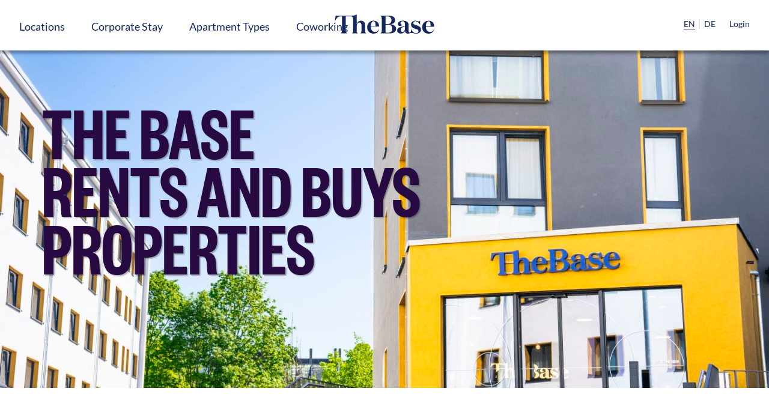

--- FILE ---
content_type: text/html; charset=UTF-8
request_url: https://www.jointhebase.co/partner/landlords
body_size: 9904
content:
<!DOCTYPE html>
<html lang="en">
  <head>
    <meta charset="utf-8">
    <script id="CCM19" type="text/javascript" src="https://cloud.ccm19.de/app.js?apiKey=e1c98b66a47d156d49fa942165ca7099a46bb61e2955e413&amp;domain=66b226069ec89db7a607a552" referrerpolicy="origin"></script>
    <script data-cookieconsent="ignore">(function(w,d,s,l,i){w[l]=w[l]||[];w[l].push({'gtm.start':
new Date().getTime(),event:'gtm.js'});var f=d.getElementsByTagName(s)[0],
j=d.createElement(s),dl=l!='dataLayer'?'&l='+l:'';j.async=true;j.src=
'https://www.googletagmanager.com/gtm.js?id='+i+dl;f.parentNode.insertBefore(j,f);
})(window,document,'script','dataLayer','GTM-NDHFN7T');</script>
    <script type="text/plain" data-cookieconsent="marketing">!function(f,b,e,v,n,t,s)
{if(f.fbq)return;n=f.fbq=function(){n.callMethod?
n.callMethod.apply(n,arguments):n.queue.push(arguments)};
if(!f._fbq)f._fbq=n;n.push=n;n.loaded=!0;n.version='2.0';
n.queue=[];t=b.createElement(e);t.async=!0;
t.src=v;s=b.getElementsByTagName(e)[0];
s.parentNode.insertBefore(t,s)}(window, document,'script',
'https://connect.facebook.net/en_US/fbevents.js');
fbq('init', '169592385877124');
fbq('track', 'PageView');</script>
    <script type="text/plain" data-cookieconsent="marketing">!function (w, d, t) { w.TiktokAnalyticsObject=t;var ttq=w[t]=w[t]||[];ttq.methods=["page","track","identify","instances","debug","on","off","once","ready","alias","group","enableCookie","disableCookie"],ttq.setAndDefer=function(t,e){t[e]=function(){t.push([e].concat(Array.prototype.slice.call(arguments,0)))}};for(var i=0;i<ttq.methods.length;i++)ttq.setAndDefer(ttq,ttq.methods[i]);ttq.instance=function(t){for(var e=ttq._i[t]||[],n=0;n<ttq.methods.length;n++)ttq.setAndDefer(e,ttq.methods[n]);return e},ttq.load=function(e,n){var i="https://analytics.tiktok.com/i18n/pixel/events.js";ttq._i=ttq._i||{},ttq._i[e]=[],ttq._i[e]._u=i,ttq._t=ttq._t||{},ttq._t[e]=+new Date,ttq._o=ttq._o||{},ttq._o[e]=n||{};var o=document.createElement("script");o.type="text/javascript",o.async=!0,o.src=i+"?sdkid="+e+"&lib="+t;var a=document.getElementsByTagName("script")[0];a.parentNode.insertBefore(o,a)}; ttq.load('CG3L6HBC77UAN2JP911G'); ttq.page(); }(window, document, 'ttq'); </script>
    <meta name="viewport" content="width=device-width, initial-scale=1">
    <link rel="icon" type="image/png" href="/assets/images/apple-touch-icon-180x180.png">
    <link rel="apple-touch-icon" href="/assets/images/apple-touch-icon.png">
    <link rel="apple-touch-icon" sizes="57x57" href="/assets/images/apple-touch-icon-57x57.png">
    <link rel="apple-touch-icon" sizes="72x72" href="/assets/images/apple-touch-icon-72x72.png">
    <link rel="apple-touch-icon" sizes="76x76" href="/assets/images/apple-touch-icon-76x76.png">
    <link rel="apple-touch-icon" sizes="114x114" href="/assets/images/apple-touch-icon-114x114.png">
    <link rel="apple-touch-icon" sizes="120x120" href="/assets/images/apple-touch-icon-120x120.png">
    <link rel="apple-touch-icon" sizes="144x144" href="/assets/images/apple-touch-icon-144x144.png">
    <link rel="apple-touch-icon" sizes="152x152" href="/assets/images/apple-touch-icon-152x152.png">
    <link rel="apple-touch-icon" sizes="180x180" href="/assets/images/apple-touch-icon-180x180.png">
    <title>Coliving for Property Owners – Create Long‑Term Value | The Base</title>
    <meta name="description" content="Partner with The Base for long-term leases up to 20 years – sustainably managed coliving that boosts property value and lowers vacancy risk.">
    <meta name="robots" content="index, follow">
    <link href="/de/partner/landlords" rel="alternate" hreflang="de">
    <link href="/vendor/slick-carousel/slick/slick.css?2fb4a570-5660e920-21be5450-3ad15dc0" rel="Stylesheet">
    <link href="/vendor/slick-carousel/slick/slick-theme.css?2fb4a570-5660e920-21be5450-3ad15dc0" rel="Stylesheet">
    <link href="/vendor/glidejs__glide/dist/css/glide.core.min.css?2fb4a570-5660e920-21be5450-3ad15dc0" rel="Stylesheet">
    <link href="/vendor/glidejs__glide/dist/css/glide.theme.min.css?2fb4a570-5660e920-21be5450-3ad15dc0" rel="Stylesheet">
    <link href="/assets/www/semantic/semantic.min.css?555494d07b5ea270381c082d97f32a31" rel="Stylesheet">
    <link href="/assets/www/thebase/thebase.css?f795f1e2735875c64c9788e1d6bcd777" rel="Stylesheet">
  </head>
  <body>
    <noscript><iframe src="https://www.googletagmanager.com/ns.html?id=GTM-NDHFN7T" width="0" height="0" style="display:none; visibility:hidden"></iframe></noscript>
    <div id="standalone-popups" style="z-index: 2000;"></div>
    <div class="segment-stack">
      <div class="header-element">
        <div class="ui basic segment">
          <div class="the-base-logo"><a href="/"><img alt="The Base Logo" src="/assets/images/logo/logo-dark-blue.svg"></a></div>
          <div class="ui container">
            <div class="mobile-menu-open">
              <div class="ui blue text"><i class="tb-icon burger-menu icon"></i></div>
            </div>
            <div class="mobile-menu-close">
              <div class="ui blue text"><i class="tb-icon burger-menu-close icon"></i></div>
            </div>
            <div class="ui two column stackable grid">
              <div class="ui middle aligned column">
                <div class="menu navigation-menu">
                  <div class="ui horizontal list blue text">
                    <div class="item"><a href="/location" class="effect">Locations</a></div>
                    <div class="item"><a href="/partner/corporate" class="effect">Corporate Stay</a></div>
                    <div class="item"><a href="/en/apartments" class="effect">Apartment Types</a></div>
                    <div class="item"><a href="/coworking" class="effect">Coworking</a></div>
                  </div>
                </div>
              </div>
              <div class="ui middle aligned right aligned column">
                <div class="right-menu">
                  <div class="menu language-select">
                    <div class="ui horizontal divided list blue text">
                      <div class="item"><a href="/" class="selected">EN</a></div>
                      <div class="item"><a href="/de/partner/landlords" class="">DE</a></div>
                    </div>
                  </div>
                  <div class="login"><a href="https://webapp.jointhebase.co/#">Login</a></div>
                </div>
              </div>
            </div>
          </div>
        </div>
      </div>
      <div id="pull-down"></div>
      <div class="hero-element full-size">
        <div class="background" style="min-height: 80vh">
          <div class="background-image-container"><img alt="Entrance area of The Base Berlin One" class="lazyload" src="[data-uri]" data-src="https://res.cloudinary.com/jointhebase/image/upload/v1690575822/sites/bb1/Outdoor%20Area/Outside08_vwjmsg.jpg" data-sizes="(max-width: 320px) 100vw, (max-width: 512px) 100vw, (max-width: 640px) 100vw, (max-width: 1024px) 100vw, (max-width: 1440px) 100vw, (max-width: 2048px) 100vw" data-srcset="https://res.cloudinary.com/jointhebase/image/upload/f_auto,dpr_auto,q_auto/w_320/v1690575822/sites/bb1/Outdoor%20Area/Outside08_vwjmsg.jpg 320w,https://res.cloudinary.com/jointhebase/image/upload/f_auto,dpr_auto,q_auto/w_512/v1690575822/sites/bb1/Outdoor%20Area/Outside08_vwjmsg.jpg 512w,https://res.cloudinary.com/jointhebase/image/upload/f_auto,dpr_auto,q_auto/w_640/v1690575822/sites/bb1/Outdoor%20Area/Outside08_vwjmsg.jpg 640w,https://res.cloudinary.com/jointhebase/image/upload/f_auto,dpr_auto,q_auto/w_1024/v1690575822/sites/bb1/Outdoor%20Area/Outside08_vwjmsg.jpg 1024w,https://res.cloudinary.com/jointhebase/image/upload/f_auto,dpr_auto,q_auto/w_1440/v1690575822/sites/bb1/Outdoor%20Area/Outside08_vwjmsg.jpg 1440w,https://res.cloudinary.com/jointhebase/image/upload/f_auto,dpr_auto,q_auto/w_2048/v1690575822/sites/bb1/Outdoor%20Area/Outside08_vwjmsg.jpg 2048w"></div>
          <div class="ui container">
            <div class="ui left aligned middle aligned grid">
              <div class="ui twelve wide column texts">
                <h1 class="ui violet header">THE BASE <br>RENTS AND BUYS <br>PROPERTIES<br></h1>
                <div class="ui violet text"></div>
                <div class="ui big form"></div>
              </div>
            </div>
          </div>
        </div>
      </div>
      <div class="list-element">
        <div class="ui basic white segment">
          <div class="ui container">
            <div class="ui grid violet text">
              <div class="ui ten wide centered column">
                <div class="ui stackable one column grid">
                  <div class="ui column">
                    <div class="ui list">
                      <div class="ui item"><i class="huge green tb-icon circle-check-outline-large icon"></i>
                        <p class="ui violet text content">Long-term lease contracts with 100 % occupancy for up to 20 years</p>
                      </div>
                      <div class="ui item"><i class="huge green tb-icon circle-check-outline-large icon"></i>
                        <p class="ui violet text content">Full responsibility with the operator including tenant search</p>
                      </div>
                      <div class="ui item"><i class="huge green tb-icon circle-check-outline-large icon"></i>
                        <p class="ui violet text content">Digitalised building that is fit for the future</p>
                      </div>
                      <div class="ui item"><i class="huge green tb-icon circle-check-outline-large icon"></i>
                        <p class="ui violet text content">Crisis-proof due to mix of long stay, short stay &amp; coworking</p>
                      </div>
                    </div>
                  </div>
                </div>
              </div>
            </div>
          </div>
        </div>
      </div>
      <div class="facts-and-figures-element">
        <div class="ui basic inverted blue segment">
          <div class="ui container">
            <div class="ui grid">
              <div class="ui ten wide centered column">
                <h3 class="ui green header">WE DEFINE THE TOP TREND IN REAL ESTATE </h3>
              </div>
            </div>
          </div>
          <div class="ui container more">
            <div class="ui four column grid green text facts">
              <div class="ui column">
                <div class="ui h2-like">24 M</div>
                <div class="ui h5-like">Millennials</div>
                <div class="ui text">Already live in European metropolises and need private, furnished living space</div>
              </div>
              <div class="ui column">
                <div class="ui h2-like">85 %</div>
                <div class="ui h5-like">Live in urban centers</div>
                <div class="ui text">According to UN forecasts, 85% of the world's population will live in cities by 2050 </div>
              </div>
              <div class="ui column">
                <div class="ui h2-like">100 %</div>
                <div class="ui h5-like">Value add for landlords</div>
                <div class="ui text">Crisis-proof due to the combination of living, working, leisure and hospitality</div>
              </div>
              <div class="ui column">
                <div class="ui h2-like">5,000</div>
                <div class="ui h5-like">Apartments planned</div>
                <div class="ui text">Globally more than 15 bases with a total of 5,000 residential units by 2025</div>
              </div>
            </div>
          </div>
        </div>
      </div>
      <div class="list-and-image-element">
        <div class="ui basic white attach-bottom segment">
          <div class="ui container ImageRight">
            <div class="ui stackable grid">
              <div class="ui five wide column">
                <div class="ui content texts">
                  <h3 class="ui violet header">The Base Berlin One</h3>
                </div>
                <div class="ui small list">
                  <div class="ui item"><i class="big violet map marker icon"></i>
                    <div class="ui violet tiny text content"><h5 class="ui header">Location</h5>
<p class="ui text">Pestalozzistraße, Berlin Pankow</p>
</div>
                  </div>
                  <div class="ui item"><i class="big violet couch icon"></i>
                    <div class="ui violet tiny text content"><h5 class="ui header">Units</h5>
<p class="ui text">318 Apartments</p>
</div>
                  </div>
                  <div class="ui item"><i class="big violet map outline icon"></i>
                    <div class="ui violet tiny text content"><h5 class="ui header">Size</h5>
<p class="ui text">16,000 sqm GFA</p>
</div>
                  </div>
                  <div class="ui item"><i class="big violet balance scale icon"></i>
                    <div class="ui violet tiny text content"><h5 class="ui header">Concept</h5>
<p class="ui text">Long stay, short stay &amp; coworking</p>
</div>
                  </div>
                </div>
              </div>
              <div class="ui seven wide column">
                <div class="assets-container" data-slick="{ &quot;adaptiveHeight&quot;: false, &quot;arrows&quot;: false, &quot;autoplay&quot;: false, &quot;centerMode&quot;: false, &quot;dots&quot;: true, &quot;fade&quot;: false, &quot;focusOnSelect&quot;: false, &quot;infinite&quot;: true, &quot;mobileFirst&quot;: false, &quot;pauseOnFocus&quot;: true, &quot;slidesToScroll&quot;: 1, &quot;slidesToShow&quot;: 1, &quot;swipeToSlide&quot;: true, &quot;variableWidth&quot;: false }">
                  <div>
                    <div class="asset _16to9">
                      <div class="image"><img alt="The Base logo on a yellow wall at the entrance " class="lazyload" src="[data-uri]" data-src="https://res.cloudinary.com/jointhebase/image/upload/v1706172302/website/interior/Outside08_wxejpd.jpg" data-sizes="(max-width: 320px) 100vw, (max-width: 512px) 100vw, (max-width: 640px) 100vw, (max-width: 1024px) 40vw, (max-width: 1440px) 40vw, (max-width: 2048px) 40vw" data-srcset="https://res.cloudinary.com/jointhebase/image/upload/f_auto,dpr_auto,q_auto/w_320/v1706172302/website/interior/Outside08_wxejpd.jpg 320w,https://res.cloudinary.com/jointhebase/image/upload/f_auto,dpr_auto,q_auto/w_512/v1706172302/website/interior/Outside08_wxejpd.jpg 512w,https://res.cloudinary.com/jointhebase/image/upload/f_auto,dpr_auto,q_auto/w_640/v1706172302/website/interior/Outside08_wxejpd.jpg 640w,https://res.cloudinary.com/jointhebase/image/upload/f_auto,dpr_auto,q_auto/w_1024/v1706172302/website/interior/Outside08_wxejpd.jpg 1024w,https://res.cloudinary.com/jointhebase/image/upload/f_auto,dpr_auto,q_auto/w_1440/v1706172302/website/interior/Outside08_wxejpd.jpg 1440w,https://res.cloudinary.com/jointhebase/image/upload/f_auto,dpr_auto,q_auto/w_2048/v1706172302/website/interior/Outside08_wxejpd.jpg 2048w"></div>
                    </div>
                  </div>
                  <div>
                    <div class="asset _16to9">
                      <div class="image"><img alt="Lobby of The Base in Berlin" class="lazyload" src="[data-uri]" data-src="https://res.cloudinary.com/jointhebase/image/upload/v1690575535/sites/bb1/Public%20Areas/Reception05_w3cqfq.jpg" data-sizes="(max-width: 320px) 100vw, (max-width: 512px) 100vw, (max-width: 640px) 100vw, (max-width: 1024px) 40vw, (max-width: 1440px) 40vw, (max-width: 2048px) 40vw" data-srcset="https://res.cloudinary.com/jointhebase/image/upload/f_auto,dpr_auto,q_auto/w_320/v1690575535/sites/bb1/Public%20Areas/Reception05_w3cqfq.jpg 320w,https://res.cloudinary.com/jointhebase/image/upload/f_auto,dpr_auto,q_auto/w_512/v1690575535/sites/bb1/Public%20Areas/Reception05_w3cqfq.jpg 512w,https://res.cloudinary.com/jointhebase/image/upload/f_auto,dpr_auto,q_auto/w_640/v1690575535/sites/bb1/Public%20Areas/Reception05_w3cqfq.jpg 640w,https://res.cloudinary.com/jointhebase/image/upload/f_auto,dpr_auto,q_auto/w_1024/v1690575535/sites/bb1/Public%20Areas/Reception05_w3cqfq.jpg 1024w,https://res.cloudinary.com/jointhebase/image/upload/f_auto,dpr_auto,q_auto/w_1440/v1690575535/sites/bb1/Public%20Areas/Reception05_w3cqfq.jpg 1440w,https://res.cloudinary.com/jointhebase/image/upload/f_auto,dpr_auto,q_auto/w_2048/v1690575535/sites/bb1/Public%20Areas/Reception05_w3cqfq.jpg 2048w"></div>
                    </div>
                  </div>
                  <div>
                    <div class="asset _16to9">
                      <div class="image"><img alt="Coworking kitchen at The Base Berlin One coliving space" class="lazyload" src="[data-uri]" data-src="https://res.cloudinary.com/jointhebase/image/upload/v1689326183/sites/bb1/Public%20Areas/Coworking/CoworkingKitchen01_dgwuby.jpg" data-sizes="(max-width: 320px) 100vw, (max-width: 512px) 100vw, (max-width: 640px) 100vw, (max-width: 1024px) 40vw, (max-width: 1440px) 40vw, (max-width: 2048px) 40vw" data-srcset="https://res.cloudinary.com/jointhebase/image/upload/f_auto,dpr_auto,q_auto/w_320/v1689326183/sites/bb1/Public%20Areas/Coworking/CoworkingKitchen01_dgwuby.jpg 320w,https://res.cloudinary.com/jointhebase/image/upload/f_auto,dpr_auto,q_auto/w_512/v1689326183/sites/bb1/Public%20Areas/Coworking/CoworkingKitchen01_dgwuby.jpg 512w,https://res.cloudinary.com/jointhebase/image/upload/f_auto,dpr_auto,q_auto/w_640/v1689326183/sites/bb1/Public%20Areas/Coworking/CoworkingKitchen01_dgwuby.jpg 640w,https://res.cloudinary.com/jointhebase/image/upload/f_auto,dpr_auto,q_auto/w_1024/v1689326183/sites/bb1/Public%20Areas/Coworking/CoworkingKitchen01_dgwuby.jpg 1024w,https://res.cloudinary.com/jointhebase/image/upload/f_auto,dpr_auto,q_auto/w_1440/v1689326183/sites/bb1/Public%20Areas/Coworking/CoworkingKitchen01_dgwuby.jpg 1440w,https://res.cloudinary.com/jointhebase/image/upload/f_auto,dpr_auto,q_auto/w_2048/v1689326183/sites/bb1/Public%20Areas/Coworking/CoworkingKitchen01_dgwuby.jpg 2048w"></div>
                    </div>
                  </div>
                  <div>
                    <div class="asset _16to9">
                      <div class="image"><img alt="Library for the community at The Base coliving space" class="lazyload" src="[data-uri]" data-src="https://res.cloudinary.com/jointhebase/image/upload/v1690575541/sites/bb1/Public%20Areas/Library04_q05kjv.jpg" data-sizes="(max-width: 320px) 100vw, (max-width: 512px) 100vw, (max-width: 640px) 100vw, (max-width: 1024px) 40vw, (max-width: 1440px) 40vw, (max-width: 2048px) 40vw" data-srcset="https://res.cloudinary.com/jointhebase/image/upload/f_auto,dpr_auto,q_auto/w_320/v1690575541/sites/bb1/Public%20Areas/Library04_q05kjv.jpg 320w,https://res.cloudinary.com/jointhebase/image/upload/f_auto,dpr_auto,q_auto/w_512/v1690575541/sites/bb1/Public%20Areas/Library04_q05kjv.jpg 512w,https://res.cloudinary.com/jointhebase/image/upload/f_auto,dpr_auto,q_auto/w_640/v1690575541/sites/bb1/Public%20Areas/Library04_q05kjv.jpg 640w,https://res.cloudinary.com/jointhebase/image/upload/f_auto,dpr_auto,q_auto/w_1024/v1690575541/sites/bb1/Public%20Areas/Library04_q05kjv.jpg 1024w,https://res.cloudinary.com/jointhebase/image/upload/f_auto,dpr_auto,q_auto/w_1440/v1690575541/sites/bb1/Public%20Areas/Library04_q05kjv.jpg 1440w,https://res.cloudinary.com/jointhebase/image/upload/f_auto,dpr_auto,q_auto/w_2048/v1690575541/sites/bb1/Public%20Areas/Library04_q05kjv.jpg 2048w"></div>
                    </div>
                  </div>
                  <div>
                    <div class="asset _16to9">
                      <div class="image"><img alt="Cinema seating inside The Base building in Berlin" class="lazyload" src="[data-uri]" data-src="https://res.cloudinary.com/jointhebase/image/upload/v1690576319/sites/bb1/Public%20Areas/Cinema02_m5laos.jpg" data-sizes="(max-width: 320px) 100vw, (max-width: 512px) 100vw, (max-width: 640px) 100vw, (max-width: 1024px) 40vw, (max-width: 1440px) 40vw, (max-width: 2048px) 40vw" data-srcset="https://res.cloudinary.com/jointhebase/image/upload/f_auto,dpr_auto,q_auto/w_320/v1690576319/sites/bb1/Public%20Areas/Cinema02_m5laos.jpg 320w,https://res.cloudinary.com/jointhebase/image/upload/f_auto,dpr_auto,q_auto/w_512/v1690576319/sites/bb1/Public%20Areas/Cinema02_m5laos.jpg 512w,https://res.cloudinary.com/jointhebase/image/upload/f_auto,dpr_auto,q_auto/w_640/v1690576319/sites/bb1/Public%20Areas/Cinema02_m5laos.jpg 640w,https://res.cloudinary.com/jointhebase/image/upload/f_auto,dpr_auto,q_auto/w_1024/v1690576319/sites/bb1/Public%20Areas/Cinema02_m5laos.jpg 1024w,https://res.cloudinary.com/jointhebase/image/upload/f_auto,dpr_auto,q_auto/w_1440/v1690576319/sites/bb1/Public%20Areas/Cinema02_m5laos.jpg 1440w,https://res.cloudinary.com/jointhebase/image/upload/f_auto,dpr_auto,q_auto/w_2048/v1690576319/sites/bb1/Public%20Areas/Cinema02_m5laos.jpg 2048w"></div>
                    </div>
                  </div>
                  <div>
                    <div class="asset _16to9">
                      <div class="image"><img alt="Furnished apartment at The Base Coliving building" class="lazyload" src="[data-uri]" data-src="https://res.cloudinary.com/jointhebase/image/upload/v1678644168/sites/bb1/Apartments/The_Grand_-_Room_View_with_Kitchen_qxj9mz.jpg" data-sizes="(max-width: 320px) 100vw, (max-width: 512px) 100vw, (max-width: 640px) 100vw, (max-width: 1024px) 40vw, (max-width: 1440px) 40vw, (max-width: 2048px) 40vw" data-srcset="https://res.cloudinary.com/jointhebase/image/upload/f_auto,dpr_auto,q_auto/w_320/v1678644168/sites/bb1/Apartments/The_Grand_-_Room_View_with_Kitchen_qxj9mz.jpg 320w,https://res.cloudinary.com/jointhebase/image/upload/f_auto,dpr_auto,q_auto/w_512/v1678644168/sites/bb1/Apartments/The_Grand_-_Room_View_with_Kitchen_qxj9mz.jpg 512w,https://res.cloudinary.com/jointhebase/image/upload/f_auto,dpr_auto,q_auto/w_640/v1678644168/sites/bb1/Apartments/The_Grand_-_Room_View_with_Kitchen_qxj9mz.jpg 640w,https://res.cloudinary.com/jointhebase/image/upload/f_auto,dpr_auto,q_auto/w_1024/v1678644168/sites/bb1/Apartments/The_Grand_-_Room_View_with_Kitchen_qxj9mz.jpg 1024w,https://res.cloudinary.com/jointhebase/image/upload/f_auto,dpr_auto,q_auto/w_1440/v1678644168/sites/bb1/Apartments/The_Grand_-_Room_View_with_Kitchen_qxj9mz.jpg 1440w,https://res.cloudinary.com/jointhebase/image/upload/f_auto,dpr_auto,q_auto/w_2048/v1678644168/sites/bb1/Apartments/The_Grand_-_Room_View_with_Kitchen_qxj9mz.jpg 2048w"></div>
                    </div>
                  </div>
                  <div>
                    <div class="asset _16to9">
                      <div class="image"><img alt="Hotel room with small desk and balcony with table and chairs" class="lazyload" src="[data-uri]" data-src="https://res.cloudinary.com/jointhebase/image/upload/v1678644165/sites/bb1/Apartments/The_Base_Balcony_-_Room_Detail_Desk_Balcony_flcswr.jpg" data-sizes="(max-width: 320px) 100vw, (max-width: 512px) 100vw, (max-width: 640px) 100vw, (max-width: 1024px) 40vw, (max-width: 1440px) 40vw, (max-width: 2048px) 40vw" data-srcset="https://res.cloudinary.com/jointhebase/image/upload/f_auto,dpr_auto,q_auto/w_320/v1678644165/sites/bb1/Apartments/The_Base_Balcony_-_Room_Detail_Desk_Balcony_flcswr.jpg 320w,https://res.cloudinary.com/jointhebase/image/upload/f_auto,dpr_auto,q_auto/w_512/v1678644165/sites/bb1/Apartments/The_Base_Balcony_-_Room_Detail_Desk_Balcony_flcswr.jpg 512w,https://res.cloudinary.com/jointhebase/image/upload/f_auto,dpr_auto,q_auto/w_640/v1678644165/sites/bb1/Apartments/The_Base_Balcony_-_Room_Detail_Desk_Balcony_flcswr.jpg 640w,https://res.cloudinary.com/jointhebase/image/upload/f_auto,dpr_auto,q_auto/w_1024/v1678644165/sites/bb1/Apartments/The_Base_Balcony_-_Room_Detail_Desk_Balcony_flcswr.jpg 1024w,https://res.cloudinary.com/jointhebase/image/upload/f_auto,dpr_auto,q_auto/w_1440/v1678644165/sites/bb1/Apartments/The_Base_Balcony_-_Room_Detail_Desk_Balcony_flcswr.jpg 1440w,https://res.cloudinary.com/jointhebase/image/upload/f_auto,dpr_auto,q_auto/w_2048/v1678644165/sites/bb1/Apartments/The_Base_Balcony_-_Room_Detail_Desk_Balcony_flcswr.jpg 2048w"></div>
                    </div>
                  </div>
                  <div>
                    <div class="asset _16to9">
                      <div class="image"><img alt="Community area in Mexican style at The Base Berlin" class="lazyload" src="[data-uri]" data-src="https://res.cloudinary.com/jointhebase/image/upload/v1706167120/website/interior/MexicanKitchen03_qsnuof.jpg" data-sizes="(max-width: 320px) 100vw, (max-width: 512px) 100vw, (max-width: 640px) 100vw, (max-width: 1024px) 40vw, (max-width: 1440px) 40vw, (max-width: 2048px) 40vw" data-srcset="https://res.cloudinary.com/jointhebase/image/upload/f_auto,dpr_auto,q_auto/w_320/v1706167120/website/interior/MexicanKitchen03_qsnuof.jpg 320w,https://res.cloudinary.com/jointhebase/image/upload/f_auto,dpr_auto,q_auto/w_512/v1706167120/website/interior/MexicanKitchen03_qsnuof.jpg 512w,https://res.cloudinary.com/jointhebase/image/upload/f_auto,dpr_auto,q_auto/w_640/v1706167120/website/interior/MexicanKitchen03_qsnuof.jpg 640w,https://res.cloudinary.com/jointhebase/image/upload/f_auto,dpr_auto,q_auto/w_1024/v1706167120/website/interior/MexicanKitchen03_qsnuof.jpg 1024w,https://res.cloudinary.com/jointhebase/image/upload/f_auto,dpr_auto,q_auto/w_1440/v1706167120/website/interior/MexicanKitchen03_qsnuof.jpg 1440w,https://res.cloudinary.com/jointhebase/image/upload/f_auto,dpr_auto,q_auto/w_2048/v1706167120/website/interior/MexicanKitchen03_qsnuof.jpg 2048w"></div>
                    </div>
                  </div>
                  <div>
                    <div class="asset _16to9">
                      <div class="image"><img alt="Terrace with yellow chairs and view into greenery" class="lazyload" src="[data-uri]" data-src="https://res.cloudinary.com/jointhebase/image/upload/v1706172306/website/interior/Terrace06_rhuyaw.jpg" data-sizes="(max-width: 320px) 100vw, (max-width: 512px) 100vw, (max-width: 640px) 100vw, (max-width: 1024px) 40vw, (max-width: 1440px) 40vw, (max-width: 2048px) 40vw" data-srcset="https://res.cloudinary.com/jointhebase/image/upload/f_auto,dpr_auto,q_auto/w_320/v1706172306/website/interior/Terrace06_rhuyaw.jpg 320w,https://res.cloudinary.com/jointhebase/image/upload/f_auto,dpr_auto,q_auto/w_512/v1706172306/website/interior/Terrace06_rhuyaw.jpg 512w,https://res.cloudinary.com/jointhebase/image/upload/f_auto,dpr_auto,q_auto/w_640/v1706172306/website/interior/Terrace06_rhuyaw.jpg 640w,https://res.cloudinary.com/jointhebase/image/upload/f_auto,dpr_auto,q_auto/w_1024/v1706172306/website/interior/Terrace06_rhuyaw.jpg 1024w,https://res.cloudinary.com/jointhebase/image/upload/f_auto,dpr_auto,q_auto/w_1440/v1706172306/website/interior/Terrace06_rhuyaw.jpg 1440w,https://res.cloudinary.com/jointhebase/image/upload/f_auto,dpr_auto,q_auto/w_2048/v1706172306/website/interior/Terrace06_rhuyaw.jpg 2048w"></div>
                    </div>
                  </div>
                </div>
              </div>
            </div>
          </div>
        </div>
      </div>
      <div class="list-and-image-element">
        <div class="ui basic white attach-bottom segment">
          <div class="ui container ImageLeft">
            <div class="ui stackable grid">
              <div class="ui seven wide column">
                <div class="assets-container" data-slick="{ &quot;adaptiveHeight&quot;: false, &quot;arrows&quot;: false, &quot;autoplay&quot;: false, &quot;centerMode&quot;: false, &quot;dots&quot;: true, &quot;fade&quot;: false, &quot;focusOnSelect&quot;: false, &quot;infinite&quot;: true, &quot;mobileFirst&quot;: false, &quot;pauseOnFocus&quot;: true, &quot;slidesToScroll&quot;: 1, &quot;slidesToShow&quot;: 1, &quot;swipeToSlide&quot;: true, &quot;variableWidth&quot;: false }">
                  <div>
                    <div class="asset _16to9">
                      <div class="image"><img alt="Exterior view of The Base Munich" class="lazyload" src="[data-uri]" data-src="https://res.cloudinary.com/jointhebase/image/upload/v1713356351/website/Apartments_BM1/Aussenansichten_BM1/The_Base_Muenchen_-_Aussenbereich_-_MANFRED_SODIA_photography_-_050_mm3b5v.jpg" data-sizes="(max-width: 320px) 100vw, (max-width: 512px) 100vw, (max-width: 640px) 100vw, (max-width: 1024px) 40vw, (max-width: 1440px) 40vw, (max-width: 2048px) 40vw" data-srcset="https://res.cloudinary.com/jointhebase/image/upload/f_auto,dpr_auto,q_auto/w_320/v1713356351/website/Apartments_BM1/Aussenansichten_BM1/The_Base_Muenchen_-_Aussenbereich_-_MANFRED_SODIA_photography_-_050_mm3b5v.jpg 320w,https://res.cloudinary.com/jointhebase/image/upload/f_auto,dpr_auto,q_auto/w_512/v1713356351/website/Apartments_BM1/Aussenansichten_BM1/The_Base_Muenchen_-_Aussenbereich_-_MANFRED_SODIA_photography_-_050_mm3b5v.jpg 512w,https://res.cloudinary.com/jointhebase/image/upload/f_auto,dpr_auto,q_auto/w_640/v1713356351/website/Apartments_BM1/Aussenansichten_BM1/The_Base_Muenchen_-_Aussenbereich_-_MANFRED_SODIA_photography_-_050_mm3b5v.jpg 640w,https://res.cloudinary.com/jointhebase/image/upload/f_auto,dpr_auto,q_auto/w_1024/v1713356351/website/Apartments_BM1/Aussenansichten_BM1/The_Base_Muenchen_-_Aussenbereich_-_MANFRED_SODIA_photography_-_050_mm3b5v.jpg 1024w,https://res.cloudinary.com/jointhebase/image/upload/f_auto,dpr_auto,q_auto/w_1440/v1713356351/website/Apartments_BM1/Aussenansichten_BM1/The_Base_Muenchen_-_Aussenbereich_-_MANFRED_SODIA_photography_-_050_mm3b5v.jpg 1440w,https://res.cloudinary.com/jointhebase/image/upload/f_auto,dpr_auto,q_auto/w_2048/v1713356351/website/Apartments_BM1/Aussenansichten_BM1/The_Base_Muenchen_-_Aussenbereich_-_MANFRED_SODIA_photography_-_050_mm3b5v.jpg 2048w"></div>
                    </div>
                  </div>
                  <div>
                    <div class="asset _16to9">
                      <div class="image"><img alt="Courtyard view of The Base Munich" class="lazyload" src="[data-uri]" data-src="https://res.cloudinary.com/jointhebase/image/upload/v1714467629/website/Apartments_BM1/Aussenansichten_BM1/The_Base_Munich_Aussenansichten_MANFRED_SODIA_photography_-_195_okorkq.jpg" data-sizes="(max-width: 320px) 100vw, (max-width: 512px) 100vw, (max-width: 640px) 100vw, (max-width: 1024px) 40vw, (max-width: 1440px) 40vw, (max-width: 2048px) 40vw" data-srcset="https://res.cloudinary.com/jointhebase/image/upload/f_auto,dpr_auto,q_auto/w_320/v1714467629/website/Apartments_BM1/Aussenansichten_BM1/The_Base_Munich_Aussenansichten_MANFRED_SODIA_photography_-_195_okorkq.jpg 320w,https://res.cloudinary.com/jointhebase/image/upload/f_auto,dpr_auto,q_auto/w_512/v1714467629/website/Apartments_BM1/Aussenansichten_BM1/The_Base_Munich_Aussenansichten_MANFRED_SODIA_photography_-_195_okorkq.jpg 512w,https://res.cloudinary.com/jointhebase/image/upload/f_auto,dpr_auto,q_auto/w_640/v1714467629/website/Apartments_BM1/Aussenansichten_BM1/The_Base_Munich_Aussenansichten_MANFRED_SODIA_photography_-_195_okorkq.jpg 640w,https://res.cloudinary.com/jointhebase/image/upload/f_auto,dpr_auto,q_auto/w_1024/v1714467629/website/Apartments_BM1/Aussenansichten_BM1/The_Base_Munich_Aussenansichten_MANFRED_SODIA_photography_-_195_okorkq.jpg 1024w,https://res.cloudinary.com/jointhebase/image/upload/f_auto,dpr_auto,q_auto/w_1440/v1714467629/website/Apartments_BM1/Aussenansichten_BM1/The_Base_Munich_Aussenansichten_MANFRED_SODIA_photography_-_195_okorkq.jpg 1440w,https://res.cloudinary.com/jointhebase/image/upload/f_auto,dpr_auto,q_auto/w_2048/v1714467629/website/Apartments_BM1/Aussenansichten_BM1/The_Base_Munich_Aussenansichten_MANFRED_SODIA_photography_-_195_okorkq.jpg 2048w"></div>
                    </div>
                  </div>
                  <div>
                    <div class="asset _16to9">
                      <div class="image"><img alt="Apartment view at The Base Munich with table, chair, bed and large window" class="lazyload" src="[data-uri]" data-src="https://res.cloudinary.com/jointhebase/image/upload/v1713280958/website/Apartments_BM1/The_Base_Munich_Apartment_Aussicht_tplzsb.png" data-sizes="(max-width: 320px) 100vw, (max-width: 512px) 100vw, (max-width: 640px) 100vw, (max-width: 1024px) 40vw, (max-width: 1440px) 40vw, (max-width: 2048px) 40vw" data-srcset="https://res.cloudinary.com/jointhebase/image/upload/f_auto,dpr_auto,q_auto/w_320/v1713280958/website/Apartments_BM1/The_Base_Munich_Apartment_Aussicht_tplzsb.png 320w,https://res.cloudinary.com/jointhebase/image/upload/f_auto,dpr_auto,q_auto/w_512/v1713280958/website/Apartments_BM1/The_Base_Munich_Apartment_Aussicht_tplzsb.png 512w,https://res.cloudinary.com/jointhebase/image/upload/f_auto,dpr_auto,q_auto/w_640/v1713280958/website/Apartments_BM1/The_Base_Munich_Apartment_Aussicht_tplzsb.png 640w,https://res.cloudinary.com/jointhebase/image/upload/f_auto,dpr_auto,q_auto/w_1024/v1713280958/website/Apartments_BM1/The_Base_Munich_Apartment_Aussicht_tplzsb.png 1024w,https://res.cloudinary.com/jointhebase/image/upload/f_auto,dpr_auto,q_auto/w_1440/v1713280958/website/Apartments_BM1/The_Base_Munich_Apartment_Aussicht_tplzsb.png 1440w,https://res.cloudinary.com/jointhebase/image/upload/f_auto,dpr_auto,q_auto/w_2048/v1713280958/website/Apartments_BM1/The_Base_Munich_Apartment_Aussicht_tplzsb.png 2048w"></div>
                    </div>
                  </div>
                  <div>
                    <div class="asset _16to9">
                      <div class="image"><img alt="Apartment interior with kitchenette in Munich" class="lazyload" src="[data-uri]" data-src="https://res.cloudinary.com/jointhebase/image/upload/v1713280961/website/Apartments_BM1/The_Base_Munich_Apartment_Kitchenette_sgehku.png" data-sizes="(max-width: 320px) 100vw, (max-width: 512px) 100vw, (max-width: 640px) 100vw, (max-width: 1024px) 40vw, (max-width: 1440px) 40vw, (max-width: 2048px) 40vw" data-srcset="https://res.cloudinary.com/jointhebase/image/upload/f_auto,dpr_auto,q_auto/w_320/v1713280961/website/Apartments_BM1/The_Base_Munich_Apartment_Kitchenette_sgehku.png 320w,https://res.cloudinary.com/jointhebase/image/upload/f_auto,dpr_auto,q_auto/w_512/v1713280961/website/Apartments_BM1/The_Base_Munich_Apartment_Kitchenette_sgehku.png 512w,https://res.cloudinary.com/jointhebase/image/upload/f_auto,dpr_auto,q_auto/w_640/v1713280961/website/Apartments_BM1/The_Base_Munich_Apartment_Kitchenette_sgehku.png 640w,https://res.cloudinary.com/jointhebase/image/upload/f_auto,dpr_auto,q_auto/w_1024/v1713280961/website/Apartments_BM1/The_Base_Munich_Apartment_Kitchenette_sgehku.png 1024w,https://res.cloudinary.com/jointhebase/image/upload/f_auto,dpr_auto,q_auto/w_1440/v1713280961/website/Apartments_BM1/The_Base_Munich_Apartment_Kitchenette_sgehku.png 1440w,https://res.cloudinary.com/jointhebase/image/upload/f_auto,dpr_auto,q_auto/w_2048/v1713280961/website/Apartments_BM1/The_Base_Munich_Apartment_Kitchenette_sgehku.png 2048w"></div>
                    </div>
                  </div>
                  <div>
                    <div class="asset _16to9">
                      <div class="image"><img alt="Apartmentview with Chairs and Bed" class="lazyload" src="[data-uri]" data-src="https://res.cloudinary.com/jointhebase/image/upload/v1714466619/website/Apartments_BM1/Apartmentkategorien/The%20Grand/The_Base_Munich_The_Grand_-_MANFRED_SODIA_photography_-_118_tlpcpj.jpg" data-sizes="(max-width: 320px) 100vw, (max-width: 512px) 100vw, (max-width: 640px) 100vw, (max-width: 1024px) 40vw, (max-width: 1440px) 40vw, (max-width: 2048px) 40vw" data-srcset="https://res.cloudinary.com/jointhebase/image/upload/f_auto,dpr_auto,q_auto/w_320/v1714466619/website/Apartments_BM1/Apartmentkategorien/The%20Grand/The_Base_Munich_The_Grand_-_MANFRED_SODIA_photography_-_118_tlpcpj.jpg 320w,https://res.cloudinary.com/jointhebase/image/upload/f_auto,dpr_auto,q_auto/w_512/v1714466619/website/Apartments_BM1/Apartmentkategorien/The%20Grand/The_Base_Munich_The_Grand_-_MANFRED_SODIA_photography_-_118_tlpcpj.jpg 512w,https://res.cloudinary.com/jointhebase/image/upload/f_auto,dpr_auto,q_auto/w_640/v1714466619/website/Apartments_BM1/Apartmentkategorien/The%20Grand/The_Base_Munich_The_Grand_-_MANFRED_SODIA_photography_-_118_tlpcpj.jpg 640w,https://res.cloudinary.com/jointhebase/image/upload/f_auto,dpr_auto,q_auto/w_1024/v1714466619/website/Apartments_BM1/Apartmentkategorien/The%20Grand/The_Base_Munich_The_Grand_-_MANFRED_SODIA_photography_-_118_tlpcpj.jpg 1024w,https://res.cloudinary.com/jointhebase/image/upload/f_auto,dpr_auto,q_auto/w_1440/v1714466619/website/Apartments_BM1/Apartmentkategorien/The%20Grand/The_Base_Munich_The_Grand_-_MANFRED_SODIA_photography_-_118_tlpcpj.jpg 1440w,https://res.cloudinary.com/jointhebase/image/upload/f_auto,dpr_auto,q_auto/w_2048/v1714466619/website/Apartments_BM1/Apartmentkategorien/The%20Grand/The_Base_Munich_The_Grand_-_MANFRED_SODIA_photography_-_118_tlpcpj.jpg 2048w"></div>
                    </div>
                  </div>
                  <div>
                    <div class="asset _16to9">
                      <div class="image"><img alt="Bathroom with mirror,shower and hairdryer" class="lazyload" src="[data-uri]" data-src="https://res.cloudinary.com/jointhebase/image/upload/v1714466642/website/Apartments_BM1/Apartmentkategorien/The%20Grand/The_Base_Munich_The_Grand_MANFRED_SODIA_photography_-_201_lfofih.jpg" data-sizes="(max-width: 320px) 100vw, (max-width: 512px) 100vw, (max-width: 640px) 100vw, (max-width: 1024px) 40vw, (max-width: 1440px) 40vw, (max-width: 2048px) 40vw" data-srcset="https://res.cloudinary.com/jointhebase/image/upload/f_auto,dpr_auto,q_auto/w_320/v1714466642/website/Apartments_BM1/Apartmentkategorien/The%20Grand/The_Base_Munich_The_Grand_MANFRED_SODIA_photography_-_201_lfofih.jpg 320w,https://res.cloudinary.com/jointhebase/image/upload/f_auto,dpr_auto,q_auto/w_512/v1714466642/website/Apartments_BM1/Apartmentkategorien/The%20Grand/The_Base_Munich_The_Grand_MANFRED_SODIA_photography_-_201_lfofih.jpg 512w,https://res.cloudinary.com/jointhebase/image/upload/f_auto,dpr_auto,q_auto/w_640/v1714466642/website/Apartments_BM1/Apartmentkategorien/The%20Grand/The_Base_Munich_The_Grand_MANFRED_SODIA_photography_-_201_lfofih.jpg 640w,https://res.cloudinary.com/jointhebase/image/upload/f_auto,dpr_auto,q_auto/w_1024/v1714466642/website/Apartments_BM1/Apartmentkategorien/The%20Grand/The_Base_Munich_The_Grand_MANFRED_SODIA_photography_-_201_lfofih.jpg 1024w,https://res.cloudinary.com/jointhebase/image/upload/f_auto,dpr_auto,q_auto/w_1440/v1714466642/website/Apartments_BM1/Apartmentkategorien/The%20Grand/The_Base_Munich_The_Grand_MANFRED_SODIA_photography_-_201_lfofih.jpg 1440w,https://res.cloudinary.com/jointhebase/image/upload/f_auto,dpr_auto,q_auto/w_2048/v1714466642/website/Apartments_BM1/Apartmentkategorien/The%20Grand/The_Base_Munich_The_Grand_MANFRED_SODIA_photography_-_201_lfofih.jpg 2048w"></div>
                    </div>
                  </div>
                  <div>
                    <div class="asset _16to9">
                      <div class="image"><img alt="Coliving Communityspaces at The Base Munich" class="lazyload" src="[data-uri]" data-src="https://res.cloudinary.com/jointhebase/image/upload/v1713281681/website/Apartments_BM1/The_Base_Muenchen_-_Allgemeinbereiche_-_MANFRED_SODIA_photography_-_058_mksull.jpg" data-sizes="(max-width: 320px) 100vw, (max-width: 512px) 100vw, (max-width: 640px) 100vw, (max-width: 1024px) 40vw, (max-width: 1440px) 40vw, (max-width: 2048px) 40vw" data-srcset="https://res.cloudinary.com/jointhebase/image/upload/f_auto,dpr_auto,q_auto/w_320/v1713281681/website/Apartments_BM1/The_Base_Muenchen_-_Allgemeinbereiche_-_MANFRED_SODIA_photography_-_058_mksull.jpg 320w,https://res.cloudinary.com/jointhebase/image/upload/f_auto,dpr_auto,q_auto/w_512/v1713281681/website/Apartments_BM1/The_Base_Muenchen_-_Allgemeinbereiche_-_MANFRED_SODIA_photography_-_058_mksull.jpg 512w,https://res.cloudinary.com/jointhebase/image/upload/f_auto,dpr_auto,q_auto/w_640/v1713281681/website/Apartments_BM1/The_Base_Muenchen_-_Allgemeinbereiche_-_MANFRED_SODIA_photography_-_058_mksull.jpg 640w,https://res.cloudinary.com/jointhebase/image/upload/f_auto,dpr_auto,q_auto/w_1024/v1713281681/website/Apartments_BM1/The_Base_Muenchen_-_Allgemeinbereiche_-_MANFRED_SODIA_photography_-_058_mksull.jpg 1024w,https://res.cloudinary.com/jointhebase/image/upload/f_auto,dpr_auto,q_auto/w_1440/v1713281681/website/Apartments_BM1/The_Base_Muenchen_-_Allgemeinbereiche_-_MANFRED_SODIA_photography_-_058_mksull.jpg 1440w,https://res.cloudinary.com/jointhebase/image/upload/f_auto,dpr_auto,q_auto/w_2048/v1713281681/website/Apartments_BM1/The_Base_Muenchen_-_Allgemeinbereiche_-_MANFRED_SODIA_photography_-_058_mksull.jpg 2048w"></div>
                    </div>
                  </div>
                  <div>
                    <div class="asset _16to9">
                      <div class="image"><img alt="Pooltable" class="lazyload" src="[data-uri]" data-src="https://res.cloudinary.com/jointhebase/image/upload/v1713280945/website/Apartments_BM1/The_Base_Munich_Communityarea_taeu3p.png" data-sizes="(max-width: 320px) 100vw, (max-width: 512px) 100vw, (max-width: 640px) 100vw, (max-width: 1024px) 40vw, (max-width: 1440px) 40vw, (max-width: 2048px) 40vw" data-srcset="https://res.cloudinary.com/jointhebase/image/upload/f_auto,dpr_auto,q_auto/w_320/v1713280945/website/Apartments_BM1/The_Base_Munich_Communityarea_taeu3p.png 320w,https://res.cloudinary.com/jointhebase/image/upload/f_auto,dpr_auto,q_auto/w_512/v1713280945/website/Apartments_BM1/The_Base_Munich_Communityarea_taeu3p.png 512w,https://res.cloudinary.com/jointhebase/image/upload/f_auto,dpr_auto,q_auto/w_640/v1713280945/website/Apartments_BM1/The_Base_Munich_Communityarea_taeu3p.png 640w,https://res.cloudinary.com/jointhebase/image/upload/f_auto,dpr_auto,q_auto/w_1024/v1713280945/website/Apartments_BM1/The_Base_Munich_Communityarea_taeu3p.png 1024w,https://res.cloudinary.com/jointhebase/image/upload/f_auto,dpr_auto,q_auto/w_1440/v1713280945/website/Apartments_BM1/The_Base_Munich_Communityarea_taeu3p.png 1440w,https://res.cloudinary.com/jointhebase/image/upload/f_auto,dpr_auto,q_auto/w_2048/v1713280945/website/Apartments_BM1/The_Base_Munich_Communityarea_taeu3p.png 2048w"></div>
                    </div>
                  </div>
                  <div>
                    <div class="asset _16to9">
                      <div class="image"><img alt="The Base Bar and Communityspace" class="lazyload" src="[data-uri]" data-src="https://res.cloudinary.com/jointhebase/image/upload/v1713280948/website/Apartments_BM1/The_Base_Munich_Welcomearea_und_Cafe_n5g9vy.png" data-sizes="(max-width: 320px) 100vw, (max-width: 512px) 100vw, (max-width: 640px) 100vw, (max-width: 1024px) 40vw, (max-width: 1440px) 40vw, (max-width: 2048px) 40vw" data-srcset="https://res.cloudinary.com/jointhebase/image/upload/f_auto,dpr_auto,q_auto/w_320/v1713280948/website/Apartments_BM1/The_Base_Munich_Welcomearea_und_Cafe_n5g9vy.png 320w,https://res.cloudinary.com/jointhebase/image/upload/f_auto,dpr_auto,q_auto/w_512/v1713280948/website/Apartments_BM1/The_Base_Munich_Welcomearea_und_Cafe_n5g9vy.png 512w,https://res.cloudinary.com/jointhebase/image/upload/f_auto,dpr_auto,q_auto/w_640/v1713280948/website/Apartments_BM1/The_Base_Munich_Welcomearea_und_Cafe_n5g9vy.png 640w,https://res.cloudinary.com/jointhebase/image/upload/f_auto,dpr_auto,q_auto/w_1024/v1713280948/website/Apartments_BM1/The_Base_Munich_Welcomearea_und_Cafe_n5g9vy.png 1024w,https://res.cloudinary.com/jointhebase/image/upload/f_auto,dpr_auto,q_auto/w_1440/v1713280948/website/Apartments_BM1/The_Base_Munich_Welcomearea_und_Cafe_n5g9vy.png 1440w,https://res.cloudinary.com/jointhebase/image/upload/f_auto,dpr_auto,q_auto/w_2048/v1713280948/website/Apartments_BM1/The_Base_Munich_Welcomearea_und_Cafe_n5g9vy.png 2048w"></div>
                    </div>
                  </div>
                  <div>
                    <div class="asset _16to9">
                      <div class="image"><img alt="Fitness area with woman training on a bike" class="lazyload" src="[data-uri]" data-src="https://res.cloudinary.com/jointhebase/image/upload/v1714467960/website/Apartments_BM1/Communityspaces_BM1/Auswahl_Web/The_Base_Munich_Gym_Area__MANFRED_SODIA_photography_-_1245_baxmys.jpg" data-sizes="(max-width: 320px) 100vw, (max-width: 512px) 100vw, (max-width: 640px) 100vw, (max-width: 1024px) 40vw, (max-width: 1440px) 40vw, (max-width: 2048px) 40vw" data-srcset="https://res.cloudinary.com/jointhebase/image/upload/f_auto,dpr_auto,q_auto/w_320/v1714467960/website/Apartments_BM1/Communityspaces_BM1/Auswahl_Web/The_Base_Munich_Gym_Area__MANFRED_SODIA_photography_-_1245_baxmys.jpg 320w,https://res.cloudinary.com/jointhebase/image/upload/f_auto,dpr_auto,q_auto/w_512/v1714467960/website/Apartments_BM1/Communityspaces_BM1/Auswahl_Web/The_Base_Munich_Gym_Area__MANFRED_SODIA_photography_-_1245_baxmys.jpg 512w,https://res.cloudinary.com/jointhebase/image/upload/f_auto,dpr_auto,q_auto/w_640/v1714467960/website/Apartments_BM1/Communityspaces_BM1/Auswahl_Web/The_Base_Munich_Gym_Area__MANFRED_SODIA_photography_-_1245_baxmys.jpg 640w,https://res.cloudinary.com/jointhebase/image/upload/f_auto,dpr_auto,q_auto/w_1024/v1714467960/website/Apartments_BM1/Communityspaces_BM1/Auswahl_Web/The_Base_Munich_Gym_Area__MANFRED_SODIA_photography_-_1245_baxmys.jpg 1024w,https://res.cloudinary.com/jointhebase/image/upload/f_auto,dpr_auto,q_auto/w_1440/v1714467960/website/Apartments_BM1/Communityspaces_BM1/Auswahl_Web/The_Base_Munich_Gym_Area__MANFRED_SODIA_photography_-_1245_baxmys.jpg 1440w,https://res.cloudinary.com/jointhebase/image/upload/f_auto,dpr_auto,q_auto/w_2048/v1714467960/website/Apartments_BM1/Communityspaces_BM1/Auswahl_Web/The_Base_Munich_Gym_Area__MANFRED_SODIA_photography_-_1245_baxmys.jpg 2048w"></div>
                    </div>
                  </div>
                  <div>
                    <div class="asset _16to9">
                      <div class="image"><img alt="Communityspace in the coliving building in Munich" class="lazyload" src="[data-uri]" data-src="https://res.cloudinary.com/jointhebase/image/upload/v1714468021/website/Apartments_BM1/Communityspaces_BM1/Auswahl_Web/The_Base_Munich_Coworkingarea__MANFRED_SODIA_photography_-_994_xsu1ay.jpg" data-sizes="(max-width: 320px) 100vw, (max-width: 512px) 100vw, (max-width: 640px) 100vw, (max-width: 1024px) 40vw, (max-width: 1440px) 40vw, (max-width: 2048px) 40vw" data-srcset="https://res.cloudinary.com/jointhebase/image/upload/f_auto,dpr_auto,q_auto/w_320/v1714468021/website/Apartments_BM1/Communityspaces_BM1/Auswahl_Web/The_Base_Munich_Coworkingarea__MANFRED_SODIA_photography_-_994_xsu1ay.jpg 320w,https://res.cloudinary.com/jointhebase/image/upload/f_auto,dpr_auto,q_auto/w_512/v1714468021/website/Apartments_BM1/Communityspaces_BM1/Auswahl_Web/The_Base_Munich_Coworkingarea__MANFRED_SODIA_photography_-_994_xsu1ay.jpg 512w,https://res.cloudinary.com/jointhebase/image/upload/f_auto,dpr_auto,q_auto/w_640/v1714468021/website/Apartments_BM1/Communityspaces_BM1/Auswahl_Web/The_Base_Munich_Coworkingarea__MANFRED_SODIA_photography_-_994_xsu1ay.jpg 640w,https://res.cloudinary.com/jointhebase/image/upload/f_auto,dpr_auto,q_auto/w_1024/v1714468021/website/Apartments_BM1/Communityspaces_BM1/Auswahl_Web/The_Base_Munich_Coworkingarea__MANFRED_SODIA_photography_-_994_xsu1ay.jpg 1024w,https://res.cloudinary.com/jointhebase/image/upload/f_auto,dpr_auto,q_auto/w_1440/v1714468021/website/Apartments_BM1/Communityspaces_BM1/Auswahl_Web/The_Base_Munich_Coworkingarea__MANFRED_SODIA_photography_-_994_xsu1ay.jpg 1440w,https://res.cloudinary.com/jointhebase/image/upload/f_auto,dpr_auto,q_auto/w_2048/v1714468021/website/Apartments_BM1/Communityspaces_BM1/Auswahl_Web/The_Base_Munich_Coworkingarea__MANFRED_SODIA_photography_-_994_xsu1ay.jpg 2048w"></div>
                    </div>
                  </div>
                  <div>
                    <div class="asset _16to9">
                      <div class="image"><img alt="Communitytable in front of a smart tv" class="lazyload" src="[data-uri]" data-src="https://res.cloudinary.com/jointhebase/image/upload/v1714468042/website/Apartments_BM1/Communityspaces_BM1/Auswahl_Web/The_Base_Munich_Communitytable_MANFRED_SODIA_photography_-_449_e6h5vf.jpg" data-sizes="(max-width: 320px) 100vw, (max-width: 512px) 100vw, (max-width: 640px) 100vw, (max-width: 1024px) 40vw, (max-width: 1440px) 40vw, (max-width: 2048px) 40vw" data-srcset="https://res.cloudinary.com/jointhebase/image/upload/f_auto,dpr_auto,q_auto/w_320/v1714468042/website/Apartments_BM1/Communityspaces_BM1/Auswahl_Web/The_Base_Munich_Communitytable_MANFRED_SODIA_photography_-_449_e6h5vf.jpg 320w,https://res.cloudinary.com/jointhebase/image/upload/f_auto,dpr_auto,q_auto/w_512/v1714468042/website/Apartments_BM1/Communityspaces_BM1/Auswahl_Web/The_Base_Munich_Communitytable_MANFRED_SODIA_photography_-_449_e6h5vf.jpg 512w,https://res.cloudinary.com/jointhebase/image/upload/f_auto,dpr_auto,q_auto/w_640/v1714468042/website/Apartments_BM1/Communityspaces_BM1/Auswahl_Web/The_Base_Munich_Communitytable_MANFRED_SODIA_photography_-_449_e6h5vf.jpg 640w,https://res.cloudinary.com/jointhebase/image/upload/f_auto,dpr_auto,q_auto/w_1024/v1714468042/website/Apartments_BM1/Communityspaces_BM1/Auswahl_Web/The_Base_Munich_Communitytable_MANFRED_SODIA_photography_-_449_e6h5vf.jpg 1024w,https://res.cloudinary.com/jointhebase/image/upload/f_auto,dpr_auto,q_auto/w_1440/v1714468042/website/Apartments_BM1/Communityspaces_BM1/Auswahl_Web/The_Base_Munich_Communitytable_MANFRED_SODIA_photography_-_449_e6h5vf.jpg 1440w,https://res.cloudinary.com/jointhebase/image/upload/f_auto,dpr_auto,q_auto/w_2048/v1714468042/website/Apartments_BM1/Communityspaces_BM1/Auswahl_Web/The_Base_Munich_Communitytable_MANFRED_SODIA_photography_-_449_e6h5vf.jpg 2048w"></div>
                    </div>
                  </div>
                </div>
              </div>
              <div class="ui five wide column">
                <div class="ui content texts">
                  <h3 class="ui violet header">The Base Munich</h3>
                </div>
                <div class="ui small list">
                  <div class="ui item"><i class="big violet map marker icon"></i>
                    <div class="ui violet tiny text content"><h5 class="ui header">Location</h5>
<p class="ui text">Fritz-Bender-Campus, Munich</p>
</div>
                  </div>
                  <div class="ui item"><i class="big violet couch icon"></i>
                    <div class="ui violet tiny text content"><h5 class="ui header">Units</h5>
<p class="ui text">154 Apartments</p>
</div>
                  </div>
                  <div class="ui item"><i class="big violet map outline icon"></i>
                    <div class="ui violet tiny text content"><h5 class="ui header">Size</h5>
<p class="ui text">5,600 sqm GFA</p>
</div>
                  </div>
                  <div class="ui item"><i class="big violet balance scale icon"></i>
                    <div class="ui violet tiny text content"><h5 class="ui header">Concept</h5>
<p class="ui text">Long stay, short stay &amp; coworking</p>
</div>
                  </div>
                </div>
              </div>
            </div>
          </div>
        </div>
      </div>
      <div class="list-and-image-element">
        <div class="ui basic white segment">
          <div class="ui container ImageRight">
            <div class="ui stackable grid">
              <div class="ui five wide column">
                <div class="ui content texts">
                  <h3 class="ui violet header">The Base Berlin Funky</h3>
                </div>
                <div class="ui small list">
                  <div class="ui item"><i class="big violet map marker icon"></i>
                    <div class="ui violet tiny text content"><h5 class="ui header">Location</h5>
<p class="ui text">Funkhaus Berlin</p>
</div>
                  </div>
                  <div class="ui item"><i class="big violet couch icon"></i>
                    <div class="ui violet tiny text content"><h5 class="ui header">Units</h5>
<p class="ui text">157 Apartment</p>
</div>
                  </div>
                  <div class="ui item"><i class="big violet map outline icon"></i>
                    <div class="ui violet tiny text content"><h5 class="ui header">Size</h5>
<p class="ui text">5,100 sqm GFA</p>
</div>
                  </div>
                  <div class="ui item"><i class="big violet balance scale icon"></i>
                    <div class="ui violet tiny text content"><h5 class="ui header">Concept</h5>
<p class="ui text">Long stay, short stay &amp; coworking</p>
</div>
                  </div>
                </div>
              </div>
              <div class="ui seven wide column">
                <div class="assets-container" data-slick="{ &quot;adaptiveHeight&quot;: false, &quot;arrows&quot;: false, &quot;autoplay&quot;: false, &quot;centerMode&quot;: false, &quot;dots&quot;: true, &quot;fade&quot;: false, &quot;focusOnSelect&quot;: false, &quot;infinite&quot;: true, &quot;mobileFirst&quot;: false, &quot;pauseOnFocus&quot;: true, &quot;slidesToScroll&quot;: 1, &quot;slidesToShow&quot;: 1, &quot;swipeToSlide&quot;: true, &quot;variableWidth&quot;: false }">
                  <div>
                    <div class="asset _3to2">
                      <div class="image"><img alt="Concept of The Base Berlin Funky Coliving" class="lazyload" src="[data-uri]" data-src="https://res.cloudinary.com/jointhebase/image/upload/v1697630819/website/locations/Funkytown_Birdview_FS_h7ujae.jpg" data-sizes="(max-width: 320px) 100vw, (max-width: 512px) 100vw, (max-width: 640px) 100vw, (max-width: 1024px) 40vw, (max-width: 1440px) 40vw, (max-width: 2048px) 40vw" data-srcset="https://res.cloudinary.com/jointhebase/image/upload/f_auto,dpr_auto,q_auto/w_320/v1697630819/website/locations/Funkytown_Birdview_FS_h7ujae.jpg 320w,https://res.cloudinary.com/jointhebase/image/upload/f_auto,dpr_auto,q_auto/w_512/v1697630819/website/locations/Funkytown_Birdview_FS_h7ujae.jpg 512w,https://res.cloudinary.com/jointhebase/image/upload/f_auto,dpr_auto,q_auto/w_640/v1697630819/website/locations/Funkytown_Birdview_FS_h7ujae.jpg 640w,https://res.cloudinary.com/jointhebase/image/upload/f_auto,dpr_auto,q_auto/w_1024/v1697630819/website/locations/Funkytown_Birdview_FS_h7ujae.jpg 1024w,https://res.cloudinary.com/jointhebase/image/upload/f_auto,dpr_auto,q_auto/w_1440/v1697630819/website/locations/Funkytown_Birdview_FS_h7ujae.jpg 1440w,https://res.cloudinary.com/jointhebase/image/upload/f_auto,dpr_auto,q_auto/w_2048/v1697630819/website/locations/Funkytown_Birdview_FS_h7ujae.jpg 2048w"></div>
                    </div>
                  </div>
                </div>
              </div>
            </div>
          </div>
        </div>
      </div>
      <div class="list-and-image-element">
        <div class="ui basic white segment">
          <div class="ui container ImageLeft">
            <div class="ui stackable grid">
              <div class="ui seven wide column">
                <div class="assets-container" data-slick="{ &quot;adaptiveHeight&quot;: false, &quot;arrows&quot;: false, &quot;autoplay&quot;: false, &quot;centerMode&quot;: false, &quot;dots&quot;: true, &quot;fade&quot;: false, &quot;focusOnSelect&quot;: false, &quot;infinite&quot;: true, &quot;mobileFirst&quot;: false, &quot;pauseOnFocus&quot;: true, &quot;slidesToScroll&quot;: 1, &quot;slidesToShow&quot;: 1, &quot;swipeToSlide&quot;: true, &quot;variableWidth&quot;: false }">
                  <div>
                    <div class="asset _3to2">
                      <div class="image"><img alt="Object rendering of the new The Base Pettco property" class="lazyload" src="[data-uri]" data-src="https://res.cloudinary.com/jointhebase/image/upload/v1716899617/website/Apartments_BM1/Communityspaces_BM1/Auswahl_Web/Trockland_TheBase_ThePettCo_vgtw8d.jpg" data-sizes="(max-width: 320px) 100vw, (max-width: 512px) 100vw, (max-width: 640px) 100vw, (max-width: 1024px) 40vw, (max-width: 1440px) 40vw, (max-width: 2048px) 40vw" data-srcset="https://res.cloudinary.com/jointhebase/image/upload/f_auto,dpr_auto,q_auto/w_320/v1716899617/website/Apartments_BM1/Communityspaces_BM1/Auswahl_Web/Trockland_TheBase_ThePettCo_vgtw8d.jpg 320w,https://res.cloudinary.com/jointhebase/image/upload/f_auto,dpr_auto,q_auto/w_512/v1716899617/website/Apartments_BM1/Communityspaces_BM1/Auswahl_Web/Trockland_TheBase_ThePettCo_vgtw8d.jpg 512w,https://res.cloudinary.com/jointhebase/image/upload/f_auto,dpr_auto,q_auto/w_640/v1716899617/website/Apartments_BM1/Communityspaces_BM1/Auswahl_Web/Trockland_TheBase_ThePettCo_vgtw8d.jpg 640w,https://res.cloudinary.com/jointhebase/image/upload/f_auto,dpr_auto,q_auto/w_1024/v1716899617/website/Apartments_BM1/Communityspaces_BM1/Auswahl_Web/Trockland_TheBase_ThePettCo_vgtw8d.jpg 1024w,https://res.cloudinary.com/jointhebase/image/upload/f_auto,dpr_auto,q_auto/w_1440/v1716899617/website/Apartments_BM1/Communityspaces_BM1/Auswahl_Web/Trockland_TheBase_ThePettCo_vgtw8d.jpg 1440w,https://res.cloudinary.com/jointhebase/image/upload/f_auto,dpr_auto,q_auto/w_2048/v1716899617/website/Apartments_BM1/Communityspaces_BM1/Auswahl_Web/Trockland_TheBase_ThePettCo_vgtw8d.jpg 2048w"></div>
                    </div>
                  </div>
                </div>
              </div>
              <div class="ui five wide column">
                <div class="ui content texts">
                  <h3 class="ui violet header">The Base Berlin PettCo</h3>
                </div>
                <div class="ui small list">
                  <div class="ui item"><i class="big violet map marker icon"></i>
                    <div class="ui violet tiny text content"><h5 class="ui header">Location</h5>
<p class="ui text">Berlin Friedrichshain</p>
</div>
                  </div>
                  <div class="ui item"><i class="big violet couch icon"></i>
                    <div class="ui violet tiny text content"><h5 class="ui header">Units</h5>
<p class="ui text">116 Apartment</p>
</div>
                  </div>
                  <div class="ui item"><i class="big violet map outline icon"></i>
                    <div class="ui violet tiny text content"><h5 class="ui header">Size</h5>
<p class="ui text">5,408 sqm GFA</p>
</div>
                  </div>
                  <div class="ui item"><i class="big violet balance scale icon"></i>
                    <div class="ui violet tiny text content"><h5 class="ui header">Concept</h5>
<p class="ui text">Long stay, short stay &amp; coworking</p>
</div>
                  </div>
                  <div class="ui item"><i class="big violet certificate icon"></i>
                    <div class="ui violet tiny text content"><p class="ui text">LEED Platinum Certifcate</p>
</div>
                  </div>
                </div>
              </div>
            </div>
          </div>
        </div>
      </div>
      <div class="list-element">
        <div class="ui basic inverted violet segment">
          <div class="ui container">
            <div class="ui grid teal text">
              <div class="ui ten wide centered column">
                <h3 class="ui header">The Base Acquisition Profile</h3>
              </div>
            </div>
          </div>
          <div class="ui container more">
            <div class="ui grid teal text">
              <div class="ui twelve wide centered column">
                <div class="ui stackable three column grid">
                  <div class="ui column">
                    <h4 class="ui header">Locations</h4>
                    <div class="ui list">
                      <div class="ui item"><i class="huge teal tb-icon circle-check icon"></i>
                        <p class="ui teal text content">Top 20 cities of Germany</p>
                      </div>
                      <div class="ui item"><i class="huge teal tb-icon circle-check icon"></i>
                        <p class="ui teal text content">European metropolises with &gt; 1 m inhabitants</p>
                      </div>
                      <div class="ui item"><i class="huge teal tb-icon circle-check icon"></i>
                        <p class="ui teal text content">City center and upcoming districts</p>
                      </div>
                      <div class="ui item"><i class="huge teal tb-icon circle-check icon"></i>
                        <p class="ui teal text content">Very good public transport connections</p>
                      </div>
                    </div>
                  </div>
                  <div class="ui column">
                    <h4 class="ui header">Real Estate</h4>
                    <div class="ui list">
                      <div class="ui item"><i class="huge teal tb-icon circle-check icon"></i>
                        <p class="ui teal text content">Hotels, micro living &amp; assets for conversion</p>
                      </div>
                      <div class="ui item"><i class="huge teal tb-icon circle-check icon"></i>
                        <p class="ui teal text content">Sites and project developments</p>
                      </div>
                      <div class="ui item"><i class="huge teal tb-icon circle-check icon"></i>
                        <p class="ui teal text content">Commercial assets with option for accommodation</p>
                      </div>
                      <div class="ui item"><i class="huge teal tb-icon circle-check icon"></i>
                        <p class="ui teal text content">From 5,000 sqm GFA</p>
                      </div>
                    </div>
                  </div>
                  <div class="ui column">
                    <h4 class="ui header">General</h4>
                    <div class="ui list">
                      <div class="ui item"><i class="huge teal tb-icon circle-check icon"></i>
                        <p class="ui teal text content">Long-term lease contract or acquisition</p>
                      </div>
                      <div class="ui item"><i class="huge teal tb-icon circle-check icon"></i>
                        <p class="ui teal text content">Asset-/ Share Deal</p>
                      </div>
                    </div>
                  </div>
                </div>
              </div>
            </div>
          </div>
        </div>
      </div>
      <div class="list-with-ctas-element">
        <div class="ui basic white segment">
          <div class="ui container">
            <div class="ui grid">
              <div class="ui ten wide centered column">
                <h3 class="ui header blue text">Support The Base Expansion</h3>
                <div class="ui blue text"><p class="ui text">Download our acquisition profile here. We offer excellent conditions, long-term stability, and trustworthy cooperation.</p>
</div>
              </div>
              <div class="ui ten wide centered column entries HorizontalDividersTopBottom">
                <div class="ui two column stackable grid blue text">
                  <div class="ui row">
                    <div class="ui wide column"><h4 class="ui header">Acquisition profile</h4>
</div>
                    <div class="ui wide right aligned column"><a class="ui green cta right icon button" href="https://res.cloudinary.com/jointhebase/image/upload/v1739294167/website/Akquisitionsprofil/20250128_Akquisitionsprofil_TheBase_de_Robert_EN_selq4g.pdf">Download<i class="tb-icon angle-down-large icon"></i></a></div>
                  </div>
                </div>
              </div>
            </div>
          </div>
        </div>
      </div>
      <div class="partner-contact-form-element">
        <div class="ui basic inverted blue segment">
          <div class="ui container">
            <h3 class="ui green header">Contact Us</h3>
            <div class="ui stackable grid green text">
              <div class="ui seven wide column">
                <form class="ui large form">
                  <div class="ui field">
                    <div class="ui icon input"><input type="text" name="name" placeholder="Your name"><i class="error times circle icon"></i></div>
                  </div>
                  <div class="ui field">
                    <div class="ui icon input"><input type="text" name="email" placeholder="Your email"><i class="error times circle icon"></i></div>
                  </div>
                  <div class="ui grid">
                    <div class="ui four wide column field">
                      <div class="ui icon input"><input type="text" name="phone-country" placeholder="+49"><i class="error times circle icon"></i></div>
                    </div>
                    <div class="ui eight wide column field">
                      <div class="ui icon input"><input type="text" name="phone-number" placeholder="Your phone number"><i class="error times circle icon"></i></div>
                    </div>
                  </div>
                  <div class="ui field">
                    <div class="ui icon input"><textarea name="message" placeholder="Short note or topic you want to discuss with us"></textarea><i class="error times circle icon"></i></div>
                  </div>
                  <div class="ui right aligned field"><button class="ui right icon button green cta">CONTACT US<i class="tb-icon arrow-right-large icon"></i></button></div>
                  <div style="display: none;"><input type="text" name="potty" value=""></div>
                </form>
                <div class="ui small segment error-text" style="display: none; margin-top: 1em;">
                  <div class="ui red text"><h4 class="ui header">Oops, something is not well.</h4>
<p class="ui text">Could you please try again? Thank you!</p>
</div>
                </div>
                <div class="ui small segment success-text" style="display: none; margin-top: 1em;">
                  <div class="ui green text"><h4 class="ui header">Thank you for your interest!</h4>
<p class="ui text">We will get in touch with you as soon as possible!</p>
</div>
                </div>
              </div>
              <div class="ui five wide center aligned column">
                <div class="ui circular image"><img alt="Lars-Hendrik Lübbert" src="https://res.cloudinary.com/jointhebase/image/upload/v1648643240/website/team/robert_grey_zemdl4.jpg" sizes="(max-width: 320px) 100vw, (max-width: 512px) 100vw, (max-width: 640px) 100vw, (max-width: 1024px) 20vw, (max-width: 1440px) 20vw, (max-width: 2048px) 20vw" srcset="https://res.cloudinary.com/jointhebase/image/upload/f_auto,dpr_auto,q_auto/w_320/v1648643240/website/team/robert_grey_zemdl4.jpg 320w,https://res.cloudinary.com/jointhebase/image/upload/f_auto,dpr_auto,q_auto/w_512/v1648643240/website/team/robert_grey_zemdl4.jpg 512w,https://res.cloudinary.com/jointhebase/image/upload/f_auto,dpr_auto,q_auto/w_640/v1648643240/website/team/robert_grey_zemdl4.jpg 640w,https://res.cloudinary.com/jointhebase/image/upload/f_auto,dpr_auto,q_auto/w_1024/v1648643240/website/team/robert_grey_zemdl4.jpg 1024w,https://res.cloudinary.com/jointhebase/image/upload/f_auto,dpr_auto,q_auto/w_1440/v1648643240/website/team/robert_grey_zemdl4.jpg 1440w,https://res.cloudinary.com/jointhebase/image/upload/f_auto,dpr_auto,q_auto/w_2048/v1648643240/website/team/robert_grey_zemdl4.jpg 2048w"></div>
                <div class="ui tiny green text"><h4 class="ui header">Contact Partner</h4>
<p class="ui text">Robert Jantzen</p>
<p class="ui text">CFO &amp; Co-Founder</p>
<p class="ui text">Mail: <a href="/cdn-cgi/l/email-protection#02726370766c677042686d6b6c766a67606371672c616d"><span class="__cf_email__" data-cfemail="51213023253f3423113b3e383f253934333022347f323e">[email&#160;protected]</span></a></p>
</div>
              </div>
            </div>
          </div>
        </div>
      </div>
      <div class="text-image-element image-bottom">
        <div class="ui basic white segment">
          <div class="ui container image-bottom">
            <div class="ui grid">
              <div class="ui ten wide centered column">
                <h3 class="ui blue header">Our supporters</h3>
                <div class="ui blue text"></div>
                <div class="image-container"><img alt="" class="lazyload" src="[data-uri]" data-src="https://res.cloudinary.com/jointhebase/image/upload/v1630588911/website/Partner%20Logos/Investoren_neu_jomiqa.png" data-sizes="(max-width: 320px) 100vw, (max-width: 512px) 100vw, (max-width: 640px) 100vw, (max-width: 1024px) 80vw, (max-width: 1440px) 80vw, (max-width: 2048px) 80vw" data-srcset="https://res.cloudinary.com/jointhebase/image/upload/f_auto,dpr_auto,q_auto/w_320/v1630588911/website/Partner%20Logos/Investoren_neu_jomiqa.png 320w,https://res.cloudinary.com/jointhebase/image/upload/f_auto,dpr_auto,q_auto/w_512/v1630588911/website/Partner%20Logos/Investoren_neu_jomiqa.png 512w,https://res.cloudinary.com/jointhebase/image/upload/f_auto,dpr_auto,q_auto/w_640/v1630588911/website/Partner%20Logos/Investoren_neu_jomiqa.png 640w,https://res.cloudinary.com/jointhebase/image/upload/f_auto,dpr_auto,q_auto/w_1024/v1630588911/website/Partner%20Logos/Investoren_neu_jomiqa.png 1024w,https://res.cloudinary.com/jointhebase/image/upload/f_auto,dpr_auto,q_auto/w_1440/v1630588911/website/Partner%20Logos/Investoren_neu_jomiqa.png 1440w,https://res.cloudinary.com/jointhebase/image/upload/f_auto,dpr_auto,q_auto/w_2048/v1630588911/website/Partner%20Logos/Investoren_neu_jomiqa.png 2048w"></div>
              </div>
            </div>
          </div>
        </div>
      </div>
      <div class="text-element">
        <div class="ui basic white attach-bottom segment">
          <div class="ui container">
            <div class="ui left aligned grid">
              <div class="ui ten wide centered column">
                <h3 class="ui blue header">FIND US IN THE PRESS</h3>
              </div>
            </div>
          </div>
        </div>
      </div>
      <div class="card-gallery-element text-below-image">
        <div class="ui basic white attach-top segment">
          <div class="ui container text-below-image">
            <div class="ui three cards">
              <div class="ui card">
                <div class="ui image _235to100"><img alt="" class="lazyload" src="[data-uri]" data-src="https://res.cloudinary.com/jointhebase/image/upload/v1633466382/website/Partner%20Logos/teoomktv46lq5hpqkxsgyijbrtyexam8_g8m1bz.jpg" data-sizes="(max-width: 320px) 100vw, (max-width: 512px) 100vw, (max-width: 640px) 100vw, (max-width: 1024px) 50vw, (max-width: 1440px) 50vw, (max-width: 2048px) 50vw" data-srcset="https://res.cloudinary.com/jointhebase/image/upload/f_auto,dpr_auto,q_auto/w_320/v1633466382/website/Partner%20Logos/teoomktv46lq5hpqkxsgyijbrtyexam8_g8m1bz.jpg 320w,https://res.cloudinary.com/jointhebase/image/upload/f_auto,dpr_auto,q_auto/w_512/v1633466382/website/Partner%20Logos/teoomktv46lq5hpqkxsgyijbrtyexam8_g8m1bz.jpg 512w,https://res.cloudinary.com/jointhebase/image/upload/f_auto,dpr_auto,q_auto/w_640/v1633466382/website/Partner%20Logos/teoomktv46lq5hpqkxsgyijbrtyexam8_g8m1bz.jpg 640w,https://res.cloudinary.com/jointhebase/image/upload/f_auto,dpr_auto,q_auto/w_1024/v1633466382/website/Partner%20Logos/teoomktv46lq5hpqkxsgyijbrtyexam8_g8m1bz.jpg 1024w,https://res.cloudinary.com/jointhebase/image/upload/f_auto,dpr_auto,q_auto/w_1440/v1633466382/website/Partner%20Logos/teoomktv46lq5hpqkxsgyijbrtyexam8_g8m1bz.jpg 1440w,https://res.cloudinary.com/jointhebase/image/upload/f_auto,dpr_auto,q_auto/w_2048/v1633466382/website/Partner%20Logos/teoomktv46lq5hpqkxsgyijbrtyexam8_g8m1bz.jpg 2048w"></div>
                <div class="ui content">
                  <h4 class="ui violet header"></h4>
                  <div class="ui description">
                    <div class="ui tiny violet text"><p class="ui text">Coliving provider The Base collects 5 million euros</p>
</div>
                  </div>
                </div>
                <div class="ui content cta"><a class="ui violet cta right icon button" href="https://www.konii.de/news/coliving-anbieter-the-base-schliesst-finanzierungsrunde-series-a-erfolgreich-ab-und-sammelt-5-mio-euro-ein-202107011970">READ MORE<i class="angle double right icon"></i></a></div>
              </div>
              <div class="ui card">
                <div class="ui image _235to100"><img alt="" class="lazyload" src="[data-uri]" data-src="https://res.cloudinary.com/jointhebase/image/upload/v1633466162/website/Partner%20Logos/immobilienmanager-featured-image-Kopie_mr20lm.png" data-sizes="(max-width: 320px) 100vw, (max-width: 512px) 100vw, (max-width: 640px) 100vw, (max-width: 1024px) 50vw, (max-width: 1440px) 50vw, (max-width: 2048px) 50vw" data-srcset="https://res.cloudinary.com/jointhebase/image/upload/f_auto,dpr_auto,q_auto/w_320/v1633466162/website/Partner%20Logos/immobilienmanager-featured-image-Kopie_mr20lm.png 320w,https://res.cloudinary.com/jointhebase/image/upload/f_auto,dpr_auto,q_auto/w_512/v1633466162/website/Partner%20Logos/immobilienmanager-featured-image-Kopie_mr20lm.png 512w,https://res.cloudinary.com/jointhebase/image/upload/f_auto,dpr_auto,q_auto/w_640/v1633466162/website/Partner%20Logos/immobilienmanager-featured-image-Kopie_mr20lm.png 640w,https://res.cloudinary.com/jointhebase/image/upload/f_auto,dpr_auto,q_auto/w_1024/v1633466162/website/Partner%20Logos/immobilienmanager-featured-image-Kopie_mr20lm.png 1024w,https://res.cloudinary.com/jointhebase/image/upload/f_auto,dpr_auto,q_auto/w_1440/v1633466162/website/Partner%20Logos/immobilienmanager-featured-image-Kopie_mr20lm.png 1440w,https://res.cloudinary.com/jointhebase/image/upload/f_auto,dpr_auto,q_auto/w_2048/v1633466162/website/Partner%20Logos/immobilienmanager-featured-image-Kopie_mr20lm.png 2048w"></div>
                <div class="ui content">
                  <h4 class="ui violet header"></h4>
                  <div class="ui description">
                    <div class="ui tiny violet text"><p class="ui text">Coliving provider &quot;The Base&quot; is coming to Munich</p>
</div>
                  </div>
                </div>
                <div class="ui content cta"><a class="ui violet cta right icon button" href="https://www.immobilienmanager.de/co-living-anbieter-the-base-kommt-nach-muenchen-17062021">READ MORE<i class="angle double right icon"></i></a></div>
              </div>
              <div class="ui card">
                <div class="ui image _235to100"><img alt="" class="lazyload" src="[data-uri]" data-src="https://res.cloudinary.com/jointhebase/image/upload/v1632229443/website/Partner%20Logos/immobilien-zeitung-vector-logo_y3pchn.png" data-sizes="(max-width: 320px) 100vw, (max-width: 512px) 100vw, (max-width: 640px) 100vw, (max-width: 1024px) 50vw, (max-width: 1440px) 50vw, (max-width: 2048px) 50vw" data-srcset="https://res.cloudinary.com/jointhebase/image/upload/f_auto,dpr_auto,q_auto/w_320/v1632229443/website/Partner%20Logos/immobilien-zeitung-vector-logo_y3pchn.png 320w,https://res.cloudinary.com/jointhebase/image/upload/f_auto,dpr_auto,q_auto/w_512/v1632229443/website/Partner%20Logos/immobilien-zeitung-vector-logo_y3pchn.png 512w,https://res.cloudinary.com/jointhebase/image/upload/f_auto,dpr_auto,q_auto/w_640/v1632229443/website/Partner%20Logos/immobilien-zeitung-vector-logo_y3pchn.png 640w,https://res.cloudinary.com/jointhebase/image/upload/f_auto,dpr_auto,q_auto/w_1024/v1632229443/website/Partner%20Logos/immobilien-zeitung-vector-logo_y3pchn.png 1024w,https://res.cloudinary.com/jointhebase/image/upload/f_auto,dpr_auto,q_auto/w_1440/v1632229443/website/Partner%20Logos/immobilien-zeitung-vector-logo_y3pchn.png 1440w,https://res.cloudinary.com/jointhebase/image/upload/f_auto,dpr_auto,q_auto/w_2048/v1632229443/website/Partner%20Logos/immobilien-zeitung-vector-logo_y3pchn.png 2048w"></div>
                <div class="ui content">
                  <h4 class="ui violet header"></h4>
                  <div class="ui description">
                    <div class="ui tiny violet text"><p class="ui text">The Base receives funding of over 1 million euros</p>
</div>
                  </div>
                </div>
                <div class="ui content cta"><a class="ui violet cta right icon button" href="https://www.iz.de/unternehmen/news/-colivingbetreiber-the-base-erhaelt-foerderung-ueber-1-mio.-euro-1000078043">READ MORE<i class="angle double right icon"></i></a></div>
              </div>
            </div>
          </div>
        </div>
      </div>
      <div class="footer-element">
        <div class="ui basic inverted violet segment">
          <div class="ui container">
            <div class="ui stackable grid green text">
              <div class="ui row">
                <div class="ui four wide column">
                  <div class="see-you h1-like">Join the base</div>
                </div>
                <div class="ui eight wide column">
                  <div class="ui stackable grid">
                    <div class="ui row">
                      <div class="ui six wide column">
                        <div class="ui tiny text"><h5 class="ui header">Contact:</h5>
<p class="ui text"><a href="https://share-eu1.hsforms.com/1pIuJ8EPKQiy8mEyM32Ks2wfi5fr">Contact Form</a></p>
</div>
                      </div>
                      <div class="ui six wide right aligned column lets-meet">
                        <h5 class="ui header">Let's meet up, no matter where</h5>
                        <div class="social"><a href="https://www.facebook.com/JoinTheBaseOfficial" target="_blank"><i class="big facebook icon"></i></a><a href="https://www.instagram.com/join_the_base/" target="_blank"><i class="big instagram icon"></i></a><a href="https://www.linkedin.com/company/thebase-fol-group/" target="_blank"><i class="big linkedin icon"></i></a></div>
                      </div>
                    </div>
                    <div class="ui row menu-row">
                      <div class="ui twelve wide column">
                        <div class="ui horizontal list">
                          <div class="ui item">
                            <h5 class="ui header">About The Base</h5>
                            <div class="ui item"><a href="/about">About Us</a></div>
                            <div class="ui item"><a href="/faq">FAQ</a></div>
                            <div class="ui item"><a href="/coworking">Coworking</a></div>
                            <div class="ui item"><a href="/jobs">Jobs</a></div>
                          </div>
                          <div class="ui item">
                            <h5 class="ui header">Locations</h5>
                            <div class="ui item"><a href="/berlin">Berlin</a></div>
                            <div class="ui item"><a href="/munich">Munich</a></div>
                          </div>
                          <div class="ui item">
                            <h5 class="ui header">Real Estate</h5>
                            <div class="ui item"><a href="/partner/landlords">Expansion Profile</a></div>
                          </div>
                          <div class="ui item">
                            <h5 class="ui header">Legal</h5>
                            <div class="ui item"><a href="/terms-and-conditions">Terms &amp; Conditions</a></div>
                            <div class="ui item"><a href="/imprint_and_disclaimer">Imprint &amp; Disclaimer</a></div>
                            <div class="ui item"><a href="/privacypolicy">Privacy Policy</a></div>
                            <div class="ui item"><a href="/terms-thebase-coliving-app">TheBase Coliving App</a></div>
                            <div class="ui item"><a href="#CCM.openWidget">Cookie-Settings</a></div>
                          </div>
                        </div>
                      </div>
                    </div>
                  </div>
                </div>
              </div>
              <div class="ui middle aligned row last-row">
                <div class="ui five wide column partner-logos"><a href="https://www.ibb.de/en/foerderprogramme/pro-fit-projektfinanzierung.html" target="_blank"><img alt="EU funding EFRE IBB ProFIT" src="https://res.cloudinary.com/jointhebase/image/upload/v1622732309/website/Partner%20Logos/eu_efre_zusatz_recht_transparenz_rgb_zsv9c0.jpg" sizes="(max-width: 320px) 100vw, (max-width: 512px) 100vw, (max-width: 640px) 100vw, (max-width: 1024px) 25vw, (max-width: 1440px) 25vw, (max-width: 2048px) 25vw" srcset="https://res.cloudinary.com/jointhebase/image/upload/f_auto,dpr_auto,q_auto/w_320/v1622732309/website/Partner%20Logos/eu_efre_zusatz_recht_transparenz_rgb_zsv9c0.jpg 320w,https://res.cloudinary.com/jointhebase/image/upload/f_auto,dpr_auto,q_auto/w_512/v1622732309/website/Partner%20Logos/eu_efre_zusatz_recht_transparenz_rgb_zsv9c0.jpg 512w,https://res.cloudinary.com/jointhebase/image/upload/f_auto,dpr_auto,q_auto/w_640/v1622732309/website/Partner%20Logos/eu_efre_zusatz_recht_transparenz_rgb_zsv9c0.jpg 640w,https://res.cloudinary.com/jointhebase/image/upload/f_auto,dpr_auto,q_auto/w_1024/v1622732309/website/Partner%20Logos/eu_efre_zusatz_recht_transparenz_rgb_zsv9c0.jpg 1024w,https://res.cloudinary.com/jointhebase/image/upload/f_auto,dpr_auto,q_auto/w_1440/v1622732309/website/Partner%20Logos/eu_efre_zusatz_recht_transparenz_rgb_zsv9c0.jpg 1440w,https://res.cloudinary.com/jointhebase/image/upload/f_auto,dpr_auto,q_auto/w_2048/v1622732309/website/Partner%20Logos/eu_efre_zusatz_recht_transparenz_rgb_zsv9c0.jpg 2048w"></a></div>
                <div class="ui two wide center aligned column the-base-logo">
                  <div class="the-base-logo"><a href="/"><img alt="The Base Logo" src="/assets/images/logo/logo-light-green.svg"></a></div>
                </div>
                <div class="ui five wide right aligned column copyright"><i class="copyright outline icon"></i>2020-2026 The Base</div>
              </div>
            </div>
          </div>
        </div>
      </div>
    </div>
    <script data-cfasync="false" src="/cdn-cgi/scripts/5c5dd728/cloudflare-static/email-decode.min.js"></script><script src="https://browser.sentry-cdn.com/9.5.0/bundle.tracing.min.js" integrity="sha384-nsiByevQ25GvAyX+c3T3VctX7x10qZpYsLt3dfkBt04A71M451kWQEu+K4r1Uuk3" crossorigin="anonymous"></script>
    <script>function useSentry() {
    Sentry.init({
      dsn: "https://d414834f874d4de5b2b515d78590547a@o424795.ingest.us.sentry.io/4504644724326400",
      
      // this assumes your build process replaces `process.env.npm_package_version` with a value
      release: "website-and-webapp@feature/ab/show-external-contract-unit-for-support-ticket-4b896cd1",
      environment: "live",

      integrations: [
        // If you use a bundle with tracing enabled, add the BrowserTracing integration
        Sentry.browserTracingIntegration(),
        // If you use a bundle with session replay enabled, add the Replay integration
        // Sentry.replayIntegration(),
      ],
    
      // We recommend adjusting this value in production, or using tracesSampler
      // for finer control
      tracesSampleRate: 1.0,
    });
}</script>
    <script>useSentry();</script>
    <script type="text/javascript" src="/vendor/jquery/jquery.min.js?2fb4a570-5660e920-21be5450-3ad15dc0"></script>
    <script type="text/javascript" src="/vendor/lazysizes/lazysizes.min.js?2fb4a570-5660e920-21be5450-3ad15dc0"></script>
    <script type="text/javascript" src="/vendor/slick-carousel/slick/slick.min.js?2fb4a570-5660e920-21be5450-3ad15dc0"></script>
    <script type="text/javascript" src="/vendor/glidejs__glide/dist/glide.min.js?2fb4a570-5660e920-21be5450-3ad15dc0"></script>
    <script type="text/javascript" src="/assets/www/semantic/semantic.min.js?0fbb8130f3c44d8b3bff4a3946d98f0d"></script>
    <script type="text/javascript" src="/assets/www/www.js?df3f2c1b306145eab63d7a012d360064"></script>
  <script defer src="https://static.cloudflareinsights.com/beacon.min.js/vcd15cbe7772f49c399c6a5babf22c1241717689176015" integrity="sha512-ZpsOmlRQV6y907TI0dKBHq9Md29nnaEIPlkf84rnaERnq6zvWvPUqr2ft8M1aS28oN72PdrCzSjY4U6VaAw1EQ==" data-cf-beacon='{"version":"2024.11.0","token":"f6472ed7e2d648ef809bb2b9878350c0","r":1,"server_timing":{"name":{"cfCacheStatus":true,"cfEdge":true,"cfExtPri":true,"cfL4":true,"cfOrigin":true,"cfSpeedBrain":true},"location_startswith":null}}' crossorigin="anonymous"></script>
</body>
</html>


--- FILE ---
content_type: text/css; charset=UTF-8
request_url: https://www.jointhebase.co/assets/www/thebase/thebase.css?f795f1e2735875c64c9788e1d6bcd777
body_size: 13362
content:
/*******************************
     User Global Variables
*******************************/
/*---  Colors  ---*/
/*---  Light Colors  ---*/
@keyframes FadeIn {
  0% {
    opacity: 0;
  }
  100% {
    opacity: 1;
  }
}
.fade-in-children > * {
  opacity: 0;
  animation: FadeIn 0.35s ease-out;
  animation-fill-mode: both;
}
.fade-in-children > * {
  animation-delay: 3.75s !important;
}
.fade-in-children :nth-child(50) {
  animation-delay: 3.675s !important;
}
.fade-in-children :nth-child(49) {
  animation-delay: 3.6s !important;
}
.fade-in-children :nth-child(48) {
  animation-delay: 3.525s !important;
}
.fade-in-children :nth-child(47) {
  animation-delay: 3.45s !important;
}
.fade-in-children :nth-child(46) {
  animation-delay: 3.375s !important;
}
.fade-in-children :nth-child(45) {
  animation-delay: 3.3s !important;
}
.fade-in-children :nth-child(44) {
  animation-delay: 3.225s !important;
}
.fade-in-children :nth-child(43) {
  animation-delay: 3.15s !important;
}
.fade-in-children :nth-child(42) {
  animation-delay: 3.075s !important;
}
.fade-in-children :nth-child(41) {
  animation-delay: 3s !important;
}
.fade-in-children :nth-child(40) {
  animation-delay: 2.925s !important;
}
.fade-in-children :nth-child(39) {
  animation-delay: 2.85s !important;
}
.fade-in-children :nth-child(38) {
  animation-delay: 2.775s !important;
}
.fade-in-children :nth-child(37) {
  animation-delay: 2.7s !important;
}
.fade-in-children :nth-child(36) {
  animation-delay: 2.625s !important;
}
.fade-in-children :nth-child(35) {
  animation-delay: 2.55s !important;
}
.fade-in-children :nth-child(34) {
  animation-delay: 2.475s !important;
}
.fade-in-children :nth-child(33) {
  animation-delay: 2.4s !important;
}
.fade-in-children :nth-child(32) {
  animation-delay: 2.325s !important;
}
.fade-in-children :nth-child(31) {
  animation-delay: 2.25s !important;
}
.fade-in-children :nth-child(30) {
  animation-delay: 2.175s !important;
}
.fade-in-children :nth-child(29) {
  animation-delay: 2.1s !important;
}
.fade-in-children :nth-child(28) {
  animation-delay: 2.025s !important;
}
.fade-in-children :nth-child(27) {
  animation-delay: 1.95s !important;
}
.fade-in-children :nth-child(26) {
  animation-delay: 1.875s !important;
}
.fade-in-children :nth-child(25) {
  animation-delay: 1.8s !important;
}
.fade-in-children :nth-child(24) {
  animation-delay: 1.725s !important;
}
.fade-in-children :nth-child(23) {
  animation-delay: 1.65s !important;
}
.fade-in-children :nth-child(22) {
  animation-delay: 1.575s !important;
}
.fade-in-children :nth-child(21) {
  animation-delay: 1.5s !important;
}
.fade-in-children :nth-child(20) {
  animation-delay: 1.425s !important;
}
.fade-in-children :nth-child(19) {
  animation-delay: 1.35s !important;
}
.fade-in-children :nth-child(18) {
  animation-delay: 1.275s !important;
}
.fade-in-children :nth-child(17) {
  animation-delay: 1.2s !important;
}
.fade-in-children :nth-child(16) {
  animation-delay: 1.125s !important;
}
.fade-in-children :nth-child(15) {
  animation-delay: 1.05s !important;
}
.fade-in-children :nth-child(14) {
  animation-delay: 0.975s !important;
}
.fade-in-children :nth-child(13) {
  animation-delay: 0.9s !important;
}
.fade-in-children :nth-child(12) {
  animation-delay: 0.825s !important;
}
.fade-in-children :nth-child(11) {
  animation-delay: 0.75s !important;
}
.fade-in-children :nth-child(10) {
  animation-delay: 0.675s !important;
}
.fade-in-children :nth-child(9) {
  animation-delay: 0.6s !important;
}
.fade-in-children :nth-child(8) {
  animation-delay: 0.525s !important;
}
.fade-in-children :nth-child(7) {
  animation-delay: 0.45s !important;
}
.fade-in-children :nth-child(6) {
  animation-delay: 0.375s !important;
}
.fade-in-children :nth-child(5) {
  animation-delay: 0.3s !important;
}
.fade-in-children :nth-child(4) {
  animation-delay: 0.225s !important;
}
.fade-in-children :nth-child(3) {
  animation-delay: 0.15s !important;
}
.fade-in-children :nth-child(2) {
  animation-delay: 0.075s !important;
}
.fade-in-children :nth-child(1) {
  animation-delay: 0s !important;
}
.background {
  position: relative;
}
.background:before {
  content: ' ';
  display: block;
  position: absolute;
  left: 0;
  top: 0;
  width: 100%;
  height: 100%;
  opacity: 1;
}
.background .background-image-container {
  position: absolute;
  top: 0;
  left: 0;
  bottom: 0;
  right: 0;
  overflow: hidden;
  pointer-events: none;
}
.background .background-image-container img {
  object-fit: cover;
  pointer-events: none;
  width: 100%;
  height: 100%;
}
div.bg-white-opacity-0,
.ui.segment.bg-white-opacity-0,
.ui.modal .content.bg-white-opacity-0 {
  background-color: rgba(255, 255, 255, 0);
}
div.bg-white-opacity-80,
.ui.segment.bg-white-opacity-80,
.ui.modal .content.bg-white-opacity-80 {
  background-color: rgba(255, 255, 255, 0.8);
}
div.bg-white-opacity-90,
.ui.segment.bg-white-opacity-90,
.ui.modal .content.bg-white-opacity-90 {
  background-color: rgba(255, 255, 255, 0.9);
}
.h1-like,
.h2-like,
.h3-like,
.h4-like,
.h5-like {
  font-weight: bold;
}
.h1-like {
  margin-bottom: 14px;
}
.h2-like {
  margin-bottom: 14px;
}
.h3-like {
  margin-bottom: 10px;
}
.h4-like {
  margin-bottom: 7px;
}
.h5-like {
  margin-bottom: 4px;
}
.subhead {
  display: inline-block;
  margin-bottom: 1.5em;
}
h1.ui.header,
.h1-like {
  font-family: FoundersGroteskX, sans-serif;
  font-size: 160px;
  line-height: 0.75em;
  text-transform: uppercase;
  margin-bottom: 35px;
}
h1.ui.header.with-subhead,
.h1-like.with-subhead {
  margin-bottom: 0.2em;
}
h1.ui.header.subhead,
.h1-like.subhead {
  margin-top: 13px;
  opacity: 0.3;
}
h1.ui.header.attached,
.h1-like.attached {
  margin: 0px;
  padding: 0px;
}
h2.ui.header,
.h2-like {
  font-family: FoundersGroteskX, sans-serif;
  text-transform: uppercase;
  font-size: 120px;
  line-height: 0.75em;
  margin-bottom: 30px;
}
h2.ui.header.with-subhead,
.h2-like.with-subhead {
  margin-bottom: 0.2em;
}
h2.ui.header.subhead,
.h2-like.subhead {
  margin-top: 13px;
  opacity: 0.3;
}
h2.ui.header.attached,
.h2-like.attached {
  margin: 0px;
  padding: 0px;
}
h3.ui.header,
.h3-like {
  font-family: FoundersGroteskX, sans-serif;
  text-transform: uppercase;
  font-size: 72px;
  line-height: 0.75em;
  margin-bottom: 26px;
}
h3.ui.header.with-subhead,
.h3-like.with-subhead {
  margin-bottom: 0.2em;
}
h3.ui.header.subhead,
.h3-like.subhead {
  margin-top: 13px;
  opacity: 0.3;
}
h3.ui.header.attached,
.h3-like.attached {
  margin: 0px;
  padding: 0px;
}
h4.ui.header,
.h4-like {
  font-family: FoundersGroteskX, sans-serif;
  text-transform: uppercase;
  font-size: 48px;
  line-height: 0.8em;
  margin-bottom: 8px;
}
h4.ui.header.with-subhead,
.h4-like.with-subhead {
  margin-bottom: 0.2em;
}
h4.ui.header.subhead,
.h4-like.subhead {
  margin-top: 13px;
  opacity: 0.3;
}
h4.ui.header.attached,
.h4-like.attached {
  margin: 0px;
  padding: 0px;
}
h5.ui.header,
.h5-like {
  font-family: FoundersGroteskX, sans-serif;
  text-transform: uppercase;
  font-size: 32px;
  line-height: 0.8em;
  margin-bottom: 8px;
}
h5.ui.header.with-subhead,
.h5-like.with-subhead {
  margin-bottom: 0.2em;
}
h5.ui.header.subhead,
.h5-like.subhead {
  margin-top: 13px;
  opacity: 0.3;
}
h5.ui.header.attached,
.h5-like.attached {
  margin: 0px;
  padding: 0px;
}
p.ui,
ul.ui,
ol.ui {
  font-size: 2.28em;
  line-height: 1.14em;
}
p.ui.small,
.ui.small p {
  font-size: 1.85em;
  line-height: 1.14em;
}
p.ui.tiny,
.ui.tiny p {
  font-size: 1.29em;
  line-height: 1.14em;
}
div.ui.tiny h4,
div.ui.tiny .h4-like {
  font-size: 32px;
}
@media only screen and (max-width: 1439px) {
  h1.ui.header,
  .h1-like {
    font-size: 128px;
  }
  h2.ui.header,
  .h2-like {
    font-size: 96px;
  }
  h3.ui.header,
  .h3-like {
    font-size: 57.6px;
  }
  h4.ui.header,
  .h4-like {
    font-size: 38.4px;
  }
  h5.ui.header,
  .h5-like {
    font-size: 25.6px;
  }
  p.ui,
  ul.ui,
  ol.ui {
    font-size: 1.824em;
  }
  p.ui.small,
  .ui.small p {
    font-size: 1.48em;
  }
  p.ui.tiny,
  .ui.tiny p {
    font-size: 1.032em;
  }
}
@media only screen and (max-width: 1199px) {
  h1.ui.header,
  .h1-like {
    font-size: 104px;
  }
  h2.ui.header,
  .h2-like {
    font-size: 78px;
  }
  h3.ui.header,
  .h3-like {
    font-size: 46.8px;
  }
  h4.ui.header,
  .h4-like {
    font-size: 31.2px;
  }
  h5.ui.header,
  .h5-like {
    font-size: 20.8px;
  }
  p.ui,
  ul.ui,
  ol.ui {
    font-size: 1.482em;
  }
  p.ui.small,
  .ui.small p {
    font-size: 1.2025em;
  }
  p.ui.tiny,
  .ui.tiny p {
    font-size: 0.8385em;
  }
}
@media only screen and (max-width: 899px) {
  h1.ui.header,
  .h1-like {
    font-size: 5.7em;
    margin-bottom: 25px;
  }
  h2.ui.header,
  .h2-like {
    font-size: 4.57em;
    margin-bottom: 25px;
  }
  h3.ui.header,
  .h3-like {
    font-size: 3em;
    margin-bottom: 25px;
  }
  h4.ui.header,
  .h4-like {
    font-size: 2.2em;
  }
  h5.ui.header,
  .h5-like {
    font-size: 1.6em;
  }
  p.ui,
  ul.ui,
  ol.ui {
    font-size: 1.57em;
  }
  p.ui.small,
  .ui.small p {
    font-size: 1.29em;
  }
  p.ui.tiny,
  .ui.tiny p {
    font-size: 1.07em;
  }
}
.ui.form .field > label {
  color: #14285F;
}
div.ui.button,
button.ui.button,
a.ui.button,
div.ui.button.basic,
button.ui.button.basic,
a.ui.button.basic {
  font-family: FoundersGroteskX, sans-serif;
  text-transform: uppercase;
  font-size: 1.5em;
  line-height: 0.3em;
  box-shadow: none !important;
  transition-duration: 0.15s;
  transition-timing-function: ease-in;
}
div.ui.button i::before,
button.ui.button i::before,
a.ui.button i::before,
div.ui.button.basic i::before,
button.ui.button.basic i::before,
a.ui.button.basic i::before {
  transition: color 0.135s ease-in;
}
div.ui.button i.icon,
button.ui.button i.icon,
a.ui.button i.icon {
  line-height: 0.3em;
  font-size: 0.9em;
  margin: inherit !important;
}
div.ui.button.icon i.icon,
button.ui.button.icon i.icon,
a.ui.button.icon i.icon {
  line-height: 1em;
  font-size: 1em;
}
a.ui.cta.button,
button.ui.cta.button {
  position: relative;
  font-family: FoundersGroteskX, sans-serif;
  text-transform: uppercase;
  font-size: 1.5em;
  line-height: 0.15em;
}
a.ui.cta.button.inverted,
button.ui.cta.button.inverted {
  background-color: transparent;
  box-shadow: 0px 0px 0px 0px #FFFFFF inset !important;
}
a.ui.cta.button.icon,
button.ui.cta.button.icon {
  padding-right: 60px !important;
}
a.ui.cta.button i,
button.ui.cta.button i {
  font-weight: bold;
  position: absolute;
  right: 10px;
  top: 0.35em;
}
a.ui.cta.button i.tb-icon,
button.ui.cta.button i.tb-icon {
  font-size: 1.3em;
  line-height: 0.7em;
}
.ui.icon.button.spinner i,
button.ui.icon.button.spinner i,
.ui.icon.button.spinner i.tb-icon,
button.ui.icon.button.spinner i.tb-icon {
  font-family: Icons, sans-serif !important;
  font-size: 19px;
  line-height: 19px;
  top: 10px;
  animation: icon-loading 1.5s linear infinite;
  transform-origin: center 9px;
}
.ui.icon.button.spinner i:before,
button.ui.icon.button.spinner i:before,
.ui.icon.button.spinner i.tb-icon:before,
button.ui.icon.button.spinner i.tb-icon:before {
  content: "\f110";
}
div.ui.blue.button,
button.ui.blue.button,
a.ui.blue.button {
  border: 2px solid #14285F;
}
div.ui.blue.button:hover,
button.ui.blue.button:hover,
a.ui.blue.button:hover {
  border: 2px solid #14285F;
  background-color: white;
  color: #14285F;
}
div.ui.blue.button.inverted,
button.ui.blue.button.inverted,
a.ui.blue.button.inverted {
  color: #14285F;
}
div.ui.blue.button.inverted:hover,
button.ui.blue.button.inverted:hover,
a.ui.blue.button.inverted:hover {
  border: 2px solid #14285F;
  color: #FFFFFF;
  background-color: #14285F;
}
div.ui.blue.button.tertiary,
button.ui.blue.button.tertiary,
a.ui.blue.button.tertiary {
  border: none;
  opacity: 0.8;
}
div.ui.blue.button.tertiary:hover,
button.ui.blue.button.tertiary:hover,
a.ui.blue.button.tertiary:hover {
  border: none;
  background-color: transparent;
  opacity: 1;
}
a.ui.blue.cta.button,
div.ui.blue.cta.button,
button.ui.blue.cta.button,
a.ui.blue.cta.button.inverted:hover,
div.ui.blue.cta.button.inverted:hover,
button.ui.blue.cta.button.inverted:hover {
  color: #FFFFFF;
}
a.ui.blue.cta.button i,
div.ui.blue.cta.button i,
button.ui.blue.cta.button i,
a.ui.blue.cta.button.inverted:hover i,
div.ui.blue.cta.button.inverted:hover i,
button.ui.blue.cta.button.inverted:hover i {
  color: #FFFFFF;
}
a.ui.blue.cta.button:hover,
div.ui.blue.cta.button:hover,
button.ui.blue.cta.button:hover,
a.ui.blue.cta.button.inverted,
div.ui.blue.cta.button.inverted,
button.ui.blue.cta.button.inverted {
  color: #14285F;
}
a.ui.blue.cta.button:hover i,
div.ui.blue.cta.button:hover i,
button.ui.blue.cta.button:hover i,
a.ui.blue.cta.button.inverted i,
div.ui.blue.cta.button.inverted i,
button.ui.blue.cta.button.inverted i {
  color: #14285F;
}
div.ui.violet.button,
button.ui.violet.button,
a.ui.violet.button {
  border: 2px solid #260A41;
}
div.ui.violet.button:hover,
button.ui.violet.button:hover,
a.ui.violet.button:hover {
  border: 2px solid #260A41;
  background-color: white;
  color: #260A41;
}
div.ui.violet.button.inverted,
button.ui.violet.button.inverted,
a.ui.violet.button.inverted {
  color: #260A41;
}
div.ui.violet.button.inverted:hover,
button.ui.violet.button.inverted:hover,
a.ui.violet.button.inverted:hover {
  border: 2px solid #260A41;
  color: #FFFFFF;
  background-color: #260A41;
}
div.ui.violet.button.tertiary,
button.ui.violet.button.tertiary,
a.ui.violet.button.tertiary {
  border: none;
  opacity: 0.8;
}
div.ui.violet.button.tertiary:hover,
button.ui.violet.button.tertiary:hover,
a.ui.violet.button.tertiary:hover {
  border: none;
  background-color: transparent;
  opacity: 1;
}
a.ui.violet.cta.button,
div.ui.violet.cta.button,
button.ui.violet.cta.button,
a.ui.violet.cta.button.inverted:hover,
div.ui.violet.cta.button.inverted:hover,
button.ui.violet.cta.button.inverted:hover {
  color: #FFFFFF;
}
a.ui.violet.cta.button i,
div.ui.violet.cta.button i,
button.ui.violet.cta.button i,
a.ui.violet.cta.button.inverted:hover i,
div.ui.violet.cta.button.inverted:hover i,
button.ui.violet.cta.button.inverted:hover i {
  color: #FFFFFF;
}
a.ui.violet.cta.button:hover,
div.ui.violet.cta.button:hover,
button.ui.violet.cta.button:hover,
a.ui.violet.cta.button.inverted,
div.ui.violet.cta.button.inverted,
button.ui.violet.cta.button.inverted {
  color: #260A41;
}
a.ui.violet.cta.button:hover i,
div.ui.violet.cta.button:hover i,
button.ui.violet.cta.button:hover i,
a.ui.violet.cta.button.inverted i,
div.ui.violet.cta.button.inverted i,
button.ui.violet.cta.button.inverted i {
  color: #260A41;
}
div.ui.green.button,
button.ui.green.button,
a.ui.green.button {
  border: 2px solid #0ACDAA;
}
div.ui.green.button:hover,
button.ui.green.button:hover,
a.ui.green.button:hover {
  border: 2px solid #0ACDAA;
  background-color: white;
  color: #0ACDAA;
}
div.ui.green.button.inverted,
button.ui.green.button.inverted,
a.ui.green.button.inverted {
  color: #0ACDAA;
}
div.ui.green.button.inverted:hover,
button.ui.green.button.inverted:hover,
a.ui.green.button.inverted:hover {
  border: 2px solid #0ACDAA;
  color: #FFFFFF;
  background-color: #0ACDAA;
}
div.ui.green.button.tertiary,
button.ui.green.button.tertiary,
a.ui.green.button.tertiary {
  border: none;
  opacity: 0.8;
}
div.ui.green.button.tertiary:hover,
button.ui.green.button.tertiary:hover,
a.ui.green.button.tertiary:hover {
  border: none;
  background-color: transparent;
  opacity: 1;
}
a.ui.green.cta.button,
div.ui.green.cta.button,
button.ui.green.cta.button,
a.ui.green.cta.button.inverted:hover,
div.ui.green.cta.button.inverted:hover,
button.ui.green.cta.button.inverted:hover {
  color: #FFFFFF;
}
a.ui.green.cta.button i,
div.ui.green.cta.button i,
button.ui.green.cta.button i,
a.ui.green.cta.button.inverted:hover i,
div.ui.green.cta.button.inverted:hover i,
button.ui.green.cta.button.inverted:hover i {
  color: #FFFFFF;
}
a.ui.green.cta.button:hover,
div.ui.green.cta.button:hover,
button.ui.green.cta.button:hover,
a.ui.green.cta.button.inverted,
div.ui.green.cta.button.inverted,
button.ui.green.cta.button.inverted {
  color: #0ACDAA;
}
a.ui.green.cta.button:hover i,
div.ui.green.cta.button:hover i,
button.ui.green.cta.button:hover i,
a.ui.green.cta.button.inverted i,
div.ui.green.cta.button.inverted i,
button.ui.green.cta.button.inverted i {
  color: #0ACDAA;
}
div.ui.olive.button,
button.ui.olive.button,
a.ui.olive.button {
  border: 2px solid #00382F;
}
div.ui.olive.button:hover,
button.ui.olive.button:hover,
a.ui.olive.button:hover {
  border: 2px solid #00382F;
  background-color: white;
  color: #00382F;
}
div.ui.olive.button.inverted,
button.ui.olive.button.inverted,
a.ui.olive.button.inverted {
  color: #00382F;
}
div.ui.olive.button.inverted:hover,
button.ui.olive.button.inverted:hover,
a.ui.olive.button.inverted:hover {
  border: 2px solid #00382F;
  color: #FFFFFF;
  background-color: #00382F;
}
div.ui.olive.button.tertiary,
button.ui.olive.button.tertiary,
a.ui.olive.button.tertiary {
  border: none;
  opacity: 0.8;
}
div.ui.olive.button.tertiary:hover,
button.ui.olive.button.tertiary:hover,
a.ui.olive.button.tertiary:hover {
  border: none;
  background-color: transparent;
  opacity: 1;
}
a.ui.olive.cta.button,
div.ui.olive.cta.button,
button.ui.olive.cta.button,
a.ui.olive.cta.button.inverted:hover,
div.ui.olive.cta.button.inverted:hover,
button.ui.olive.cta.button.inverted:hover {
  color: #FFFFFF;
}
a.ui.olive.cta.button i,
div.ui.olive.cta.button i,
button.ui.olive.cta.button i,
a.ui.olive.cta.button.inverted:hover i,
div.ui.olive.cta.button.inverted:hover i,
button.ui.olive.cta.button.inverted:hover i {
  color: #FFFFFF;
}
a.ui.olive.cta.button:hover,
div.ui.olive.cta.button:hover,
button.ui.olive.cta.button:hover,
a.ui.olive.cta.button.inverted,
div.ui.olive.cta.button.inverted,
button.ui.olive.cta.button.inverted {
  color: #00382F;
}
a.ui.olive.cta.button:hover i,
div.ui.olive.cta.button:hover i,
button.ui.olive.cta.button:hover i,
a.ui.olive.cta.button.inverted i,
div.ui.olive.cta.button.inverted i,
button.ui.olive.cta.button.inverted i {
  color: #00382F;
}
div.ui.orange.button,
button.ui.orange.button,
a.ui.orange.button {
  border: 2px solid #F2711C;
}
div.ui.orange.button:hover,
button.ui.orange.button:hover,
a.ui.orange.button:hover {
  border: 2px solid #F2711C;
  background-color: white;
  color: #F2711C;
}
div.ui.orange.button.inverted,
button.ui.orange.button.inverted,
a.ui.orange.button.inverted {
  color: #F2711C;
}
div.ui.orange.button.inverted:hover,
button.ui.orange.button.inverted:hover,
a.ui.orange.button.inverted:hover {
  border: 2px solid #F2711C;
  color: #FFFFFF;
  background-color: #F2711C;
}
div.ui.orange.button.tertiary,
button.ui.orange.button.tertiary,
a.ui.orange.button.tertiary {
  border: none;
  opacity: 0.8;
}
div.ui.orange.button.tertiary:hover,
button.ui.orange.button.tertiary:hover,
a.ui.orange.button.tertiary:hover {
  border: none;
  background-color: transparent;
  opacity: 1;
}
a.ui.orange.cta.button,
div.ui.orange.cta.button,
button.ui.orange.cta.button,
a.ui.orange.cta.button.inverted:hover,
div.ui.orange.cta.button.inverted:hover,
button.ui.orange.cta.button.inverted:hover {
  color: #FFFFFF;
}
a.ui.orange.cta.button i,
div.ui.orange.cta.button i,
button.ui.orange.cta.button i,
a.ui.orange.cta.button.inverted:hover i,
div.ui.orange.cta.button.inverted:hover i,
button.ui.orange.cta.button.inverted:hover i {
  color: #FFFFFF;
}
a.ui.orange.cta.button:hover,
div.ui.orange.cta.button:hover,
button.ui.orange.cta.button:hover,
a.ui.orange.cta.button.inverted,
div.ui.orange.cta.button.inverted,
button.ui.orange.cta.button.inverted {
  color: #F2711C;
}
a.ui.orange.cta.button:hover i,
div.ui.orange.cta.button:hover i,
button.ui.orange.cta.button:hover i,
a.ui.orange.cta.button.inverted i,
div.ui.orange.cta.button.inverted i,
button.ui.orange.cta.button.inverted i {
  color: #F2711C;
}
div.ui.pink.button,
button.ui.pink.button,
a.ui.pink.button {
  border: 2px solid #E03997;
}
div.ui.pink.button:hover,
button.ui.pink.button:hover,
a.ui.pink.button:hover {
  border: 2px solid #E03997;
  background-color: white;
  color: #E03997;
}
div.ui.pink.button.inverted,
button.ui.pink.button.inverted,
a.ui.pink.button.inverted {
  color: #E03997;
}
div.ui.pink.button.inverted:hover,
button.ui.pink.button.inverted:hover,
a.ui.pink.button.inverted:hover {
  border: 2px solid #E03997;
  color: #FFFFFF;
  background-color: #E03997;
}
div.ui.pink.button.tertiary,
button.ui.pink.button.tertiary,
a.ui.pink.button.tertiary {
  border: none;
  opacity: 0.8;
}
div.ui.pink.button.tertiary:hover,
button.ui.pink.button.tertiary:hover,
a.ui.pink.button.tertiary:hover {
  border: none;
  background-color: transparent;
  opacity: 1;
}
a.ui.pink.cta.button,
div.ui.pink.cta.button,
button.ui.pink.cta.button,
a.ui.pink.cta.button.inverted:hover,
div.ui.pink.cta.button.inverted:hover,
button.ui.pink.cta.button.inverted:hover {
  color: #FFFFFF;
}
a.ui.pink.cta.button i,
div.ui.pink.cta.button i,
button.ui.pink.cta.button i,
a.ui.pink.cta.button.inverted:hover i,
div.ui.pink.cta.button.inverted:hover i,
button.ui.pink.cta.button.inverted:hover i {
  color: #FFFFFF;
}
a.ui.pink.cta.button:hover,
div.ui.pink.cta.button:hover,
button.ui.pink.cta.button:hover,
a.ui.pink.cta.button.inverted,
div.ui.pink.cta.button.inverted,
button.ui.pink.cta.button.inverted {
  color: #E03997;
}
a.ui.pink.cta.button:hover i,
div.ui.pink.cta.button:hover i,
button.ui.pink.cta.button:hover i,
a.ui.pink.cta.button.inverted i,
div.ui.pink.cta.button.inverted i,
button.ui.pink.cta.button.inverted i {
  color: #E03997;
}
div.ui.purple.button,
button.ui.purple.button,
a.ui.purple.button {
  border: 2px solid #A333C8;
}
div.ui.purple.button:hover,
button.ui.purple.button:hover,
a.ui.purple.button:hover {
  border: 2px solid #A333C8;
  background-color: white;
  color: #A333C8;
}
div.ui.purple.button.inverted,
button.ui.purple.button.inverted,
a.ui.purple.button.inverted {
  color: #A333C8;
}
div.ui.purple.button.inverted:hover,
button.ui.purple.button.inverted:hover,
a.ui.purple.button.inverted:hover {
  border: 2px solid #A333C8;
  color: #FFFFFF;
  background-color: #A333C8;
}
div.ui.purple.button.tertiary,
button.ui.purple.button.tertiary,
a.ui.purple.button.tertiary {
  border: none;
  opacity: 0.8;
}
div.ui.purple.button.tertiary:hover,
button.ui.purple.button.tertiary:hover,
a.ui.purple.button.tertiary:hover {
  border: none;
  background-color: transparent;
  opacity: 1;
}
a.ui.purple.cta.button,
div.ui.purple.cta.button,
button.ui.purple.cta.button,
a.ui.purple.cta.button.inverted:hover,
div.ui.purple.cta.button.inverted:hover,
button.ui.purple.cta.button.inverted:hover {
  color: #FFFFFF;
}
a.ui.purple.cta.button i,
div.ui.purple.cta.button i,
button.ui.purple.cta.button i,
a.ui.purple.cta.button.inverted:hover i,
div.ui.purple.cta.button.inverted:hover i,
button.ui.purple.cta.button.inverted:hover i {
  color: #FFFFFF;
}
a.ui.purple.cta.button:hover,
div.ui.purple.cta.button:hover,
button.ui.purple.cta.button:hover,
a.ui.purple.cta.button.inverted,
div.ui.purple.cta.button.inverted,
button.ui.purple.cta.button.inverted {
  color: #A333C8;
}
a.ui.purple.cta.button:hover i,
div.ui.purple.cta.button:hover i,
button.ui.purple.cta.button:hover i,
a.ui.purple.cta.button.inverted i,
div.ui.purple.cta.button.inverted i,
button.ui.purple.cta.button.inverted i {
  color: #A333C8;
}
div.ui.red.button,
button.ui.red.button,
a.ui.red.button {
  border: 2px solid #F0786E;
}
div.ui.red.button:hover,
button.ui.red.button:hover,
a.ui.red.button:hover {
  border: 2px solid #F0786E;
  background-color: white;
  color: #F0786E;
}
div.ui.red.button.inverted,
button.ui.red.button.inverted,
a.ui.red.button.inverted {
  color: #F0786E;
}
div.ui.red.button.inverted:hover,
button.ui.red.button.inverted:hover,
a.ui.red.button.inverted:hover {
  border: 2px solid #F0786E;
  color: #FFFFFF;
  background-color: #F0786E;
}
div.ui.red.button.tertiary,
button.ui.red.button.tertiary,
a.ui.red.button.tertiary {
  border: none;
  opacity: 0.8;
}
div.ui.red.button.tertiary:hover,
button.ui.red.button.tertiary:hover,
a.ui.red.button.tertiary:hover {
  border: none;
  background-color: transparent;
  opacity: 1;
}
a.ui.red.cta.button,
div.ui.red.cta.button,
button.ui.red.cta.button,
a.ui.red.cta.button.inverted:hover,
div.ui.red.cta.button.inverted:hover,
button.ui.red.cta.button.inverted:hover {
  color: #FFFFFF;
}
a.ui.red.cta.button i,
div.ui.red.cta.button i,
button.ui.red.cta.button i,
a.ui.red.cta.button.inverted:hover i,
div.ui.red.cta.button.inverted:hover i,
button.ui.red.cta.button.inverted:hover i {
  color: #FFFFFF;
}
a.ui.red.cta.button:hover,
div.ui.red.cta.button:hover,
button.ui.red.cta.button:hover,
a.ui.red.cta.button.inverted,
div.ui.red.cta.button.inverted,
button.ui.red.cta.button.inverted {
  color: #F0786E;
}
a.ui.red.cta.button:hover i,
div.ui.red.cta.button:hover i,
button.ui.red.cta.button:hover i,
a.ui.red.cta.button.inverted i,
div.ui.red.cta.button.inverted i,
button.ui.red.cta.button.inverted i {
  color: #F0786E;
}
div.ui.teal.button,
button.ui.teal.button,
a.ui.teal.button {
  border: 2px solid #88B4E0;
}
div.ui.teal.button:hover,
button.ui.teal.button:hover,
a.ui.teal.button:hover {
  border: 2px solid #88B4E0;
  background-color: white;
  color: #88B4E0;
}
div.ui.teal.button.inverted,
button.ui.teal.button.inverted,
a.ui.teal.button.inverted {
  color: #88B4E0;
}
div.ui.teal.button.inverted:hover,
button.ui.teal.button.inverted:hover,
a.ui.teal.button.inverted:hover {
  border: 2px solid #88B4E0;
  color: #FFFFFF;
  background-color: #88B4E0;
}
div.ui.teal.button.tertiary,
button.ui.teal.button.tertiary,
a.ui.teal.button.tertiary {
  border: none;
  opacity: 0.8;
}
div.ui.teal.button.tertiary:hover,
button.ui.teal.button.tertiary:hover,
a.ui.teal.button.tertiary:hover {
  border: none;
  background-color: transparent;
  opacity: 1;
}
a.ui.teal.cta.button,
div.ui.teal.cta.button,
button.ui.teal.cta.button,
a.ui.teal.cta.button.inverted:hover,
div.ui.teal.cta.button.inverted:hover,
button.ui.teal.cta.button.inverted:hover {
  color: #FFFFFF;
}
a.ui.teal.cta.button i,
div.ui.teal.cta.button i,
button.ui.teal.cta.button i,
a.ui.teal.cta.button.inverted:hover i,
div.ui.teal.cta.button.inverted:hover i,
button.ui.teal.cta.button.inverted:hover i {
  color: #FFFFFF;
}
a.ui.teal.cta.button:hover,
div.ui.teal.cta.button:hover,
button.ui.teal.cta.button:hover,
a.ui.teal.cta.button.inverted,
div.ui.teal.cta.button.inverted,
button.ui.teal.cta.button.inverted {
  color: #88B4E0;
}
a.ui.teal.cta.button:hover i,
div.ui.teal.cta.button:hover i,
button.ui.teal.cta.button:hover i,
a.ui.teal.cta.button.inverted i,
div.ui.teal.cta.button.inverted i,
button.ui.teal.cta.button.inverted i {
  color: #88B4E0;
}
div.ui.yellow.button,
button.ui.yellow.button,
a.ui.yellow.button {
  border: 2px solid #FBBD08;
}
div.ui.yellow.button:hover,
button.ui.yellow.button:hover,
a.ui.yellow.button:hover {
  border: 2px solid #FBBD08;
  background-color: white;
  color: #FBBD08;
}
div.ui.yellow.button.inverted,
button.ui.yellow.button.inverted,
a.ui.yellow.button.inverted {
  color: #FBBD08;
}
div.ui.yellow.button.inverted:hover,
button.ui.yellow.button.inverted:hover,
a.ui.yellow.button.inverted:hover {
  border: 2px solid #FBBD08;
  color: #FFFFFF;
  background-color: #FBBD08;
}
div.ui.yellow.button.tertiary,
button.ui.yellow.button.tertiary,
a.ui.yellow.button.tertiary {
  border: none;
  opacity: 0.8;
}
div.ui.yellow.button.tertiary:hover,
button.ui.yellow.button.tertiary:hover,
a.ui.yellow.button.tertiary:hover {
  border: none;
  background-color: transparent;
  opacity: 1;
}
a.ui.yellow.cta.button,
div.ui.yellow.cta.button,
button.ui.yellow.cta.button,
a.ui.yellow.cta.button.inverted:hover,
div.ui.yellow.cta.button.inverted:hover,
button.ui.yellow.cta.button.inverted:hover {
  color: #FFFFFF;
}
a.ui.yellow.cta.button i,
div.ui.yellow.cta.button i,
button.ui.yellow.cta.button i,
a.ui.yellow.cta.button.inverted:hover i,
div.ui.yellow.cta.button.inverted:hover i,
button.ui.yellow.cta.button.inverted:hover i {
  color: #FFFFFF;
}
a.ui.yellow.cta.button:hover,
div.ui.yellow.cta.button:hover,
button.ui.yellow.cta.button:hover,
a.ui.yellow.cta.button.inverted,
div.ui.yellow.cta.button.inverted,
button.ui.yellow.cta.button.inverted {
  color: #FBBD08;
}
a.ui.yellow.cta.button:hover i,
div.ui.yellow.cta.button:hover i,
button.ui.yellow.cta.button:hover i,
a.ui.yellow.cta.button.inverted i,
div.ui.yellow.cta.button.inverted i,
button.ui.yellow.cta.button.inverted i {
  color: #FBBD08;
}
div.ui.brown.button,
button.ui.brown.button,
a.ui.brown.button {
  border: 2px solid #A5673F;
}
div.ui.brown.button:hover,
button.ui.brown.button:hover,
a.ui.brown.button:hover {
  border: 2px solid #A5673F;
  background-color: white;
  color: #A5673F;
}
div.ui.brown.button.inverted,
button.ui.brown.button.inverted,
a.ui.brown.button.inverted {
  color: #A5673F;
}
div.ui.brown.button.inverted:hover,
button.ui.brown.button.inverted:hover,
a.ui.brown.button.inverted:hover {
  border: 2px solid #A5673F;
  color: #FFFFFF;
  background-color: #A5673F;
}
div.ui.brown.button.tertiary,
button.ui.brown.button.tertiary,
a.ui.brown.button.tertiary {
  border: none;
  opacity: 0.8;
}
div.ui.brown.button.tertiary:hover,
button.ui.brown.button.tertiary:hover,
a.ui.brown.button.tertiary:hover {
  border: none;
  background-color: transparent;
  opacity: 1;
}
a.ui.brown.cta.button,
div.ui.brown.cta.button,
button.ui.brown.cta.button,
a.ui.brown.cta.button.inverted:hover,
div.ui.brown.cta.button.inverted:hover,
button.ui.brown.cta.button.inverted:hover {
  color: #FFFFFF;
}
a.ui.brown.cta.button i,
div.ui.brown.cta.button i,
button.ui.brown.cta.button i,
a.ui.brown.cta.button.inverted:hover i,
div.ui.brown.cta.button.inverted:hover i,
button.ui.brown.cta.button.inverted:hover i {
  color: #FFFFFF;
}
a.ui.brown.cta.button:hover,
div.ui.brown.cta.button:hover,
button.ui.brown.cta.button:hover,
a.ui.brown.cta.button.inverted,
div.ui.brown.cta.button.inverted,
button.ui.brown.cta.button.inverted {
  color: #A5673F;
}
a.ui.brown.cta.button:hover i,
div.ui.brown.cta.button:hover i,
button.ui.brown.cta.button:hover i,
a.ui.brown.cta.button.inverted i,
div.ui.brown.cta.button.inverted i,
button.ui.brown.cta.button.inverted i {
  color: #A5673F;
}
div.ui.black.button,
button.ui.black.button,
a.ui.black.button {
  border: 2px solid #000000;
}
div.ui.black.button:hover,
button.ui.black.button:hover,
a.ui.black.button:hover {
  border: 2px solid #000000;
  background-color: white;
  color: #000000;
}
div.ui.black.button.inverted,
button.ui.black.button.inverted,
a.ui.black.button.inverted {
  color: #000000;
}
div.ui.black.button.inverted:hover,
button.ui.black.button.inverted:hover,
a.ui.black.button.inverted:hover {
  border: 2px solid #000000;
  color: #FFFFFF;
  background-color: #000000;
}
div.ui.black.button.tertiary,
button.ui.black.button.tertiary,
a.ui.black.button.tertiary {
  border: none;
  opacity: 0.8;
}
div.ui.black.button.tertiary:hover,
button.ui.black.button.tertiary:hover,
a.ui.black.button.tertiary:hover {
  border: none;
  background-color: transparent;
  opacity: 1;
}
a.ui.black.cta.button,
div.ui.black.cta.button,
button.ui.black.cta.button,
a.ui.black.cta.button.inverted:hover,
div.ui.black.cta.button.inverted:hover,
button.ui.black.cta.button.inverted:hover {
  color: #FFFFFF;
}
a.ui.black.cta.button i,
div.ui.black.cta.button i,
button.ui.black.cta.button i,
a.ui.black.cta.button.inverted:hover i,
div.ui.black.cta.button.inverted:hover i,
button.ui.black.cta.button.inverted:hover i {
  color: #FFFFFF;
}
a.ui.black.cta.button:hover,
div.ui.black.cta.button:hover,
button.ui.black.cta.button:hover,
a.ui.black.cta.button.inverted,
div.ui.black.cta.button.inverted,
button.ui.black.cta.button.inverted {
  color: #000000;
}
a.ui.black.cta.button:hover i,
div.ui.black.cta.button:hover i,
button.ui.black.cta.button:hover i,
a.ui.black.cta.button.inverted i,
div.ui.black.cta.button.inverted i,
button.ui.black.cta.button.inverted i {
  color: #000000;
}
div.ui.grey.button,
button.ui.grey.button,
a.ui.grey.button {
  border: 2px solid #767676;
}
div.ui.grey.button:hover,
button.ui.grey.button:hover,
a.ui.grey.button:hover {
  border: 2px solid #767676;
  background-color: white;
  color: #767676;
}
div.ui.grey.button.inverted,
button.ui.grey.button.inverted,
a.ui.grey.button.inverted {
  color: #767676;
}
div.ui.grey.button.inverted:hover,
button.ui.grey.button.inverted:hover,
a.ui.grey.button.inverted:hover {
  border: 2px solid #767676;
  color: #FFFFFF;
  background-color: #767676;
}
div.ui.grey.button.tertiary,
button.ui.grey.button.tertiary,
a.ui.grey.button.tertiary {
  border: none;
  opacity: 0.8;
}
div.ui.grey.button.tertiary:hover,
button.ui.grey.button.tertiary:hover,
a.ui.grey.button.tertiary:hover {
  border: none;
  background-color: transparent;
  opacity: 1;
}
a.ui.grey.cta.button,
div.ui.grey.cta.button,
button.ui.grey.cta.button,
a.ui.grey.cta.button.inverted:hover,
div.ui.grey.cta.button.inverted:hover,
button.ui.grey.cta.button.inverted:hover {
  color: #FFFFFF;
}
a.ui.grey.cta.button i,
div.ui.grey.cta.button i,
button.ui.grey.cta.button i,
a.ui.grey.cta.button.inverted:hover i,
div.ui.grey.cta.button.inverted:hover i,
button.ui.grey.cta.button.inverted:hover i {
  color: #FFFFFF;
}
a.ui.grey.cta.button:hover,
div.ui.grey.cta.button:hover,
button.ui.grey.cta.button:hover,
a.ui.grey.cta.button.inverted,
div.ui.grey.cta.button.inverted,
button.ui.grey.cta.button.inverted {
  color: #767676;
}
a.ui.grey.cta.button:hover i,
div.ui.grey.cta.button:hover i,
button.ui.grey.cta.button:hover i,
a.ui.grey.cta.button.inverted i,
div.ui.grey.cta.button.inverted i,
button.ui.grey.cta.button.inverted i {
  color: #767676;
}
div.ui.lightGrey.button,
button.ui.lightGrey.button,
a.ui.lightGrey.button {
  border: 2px solid #DCDDDE;
}
div.ui.lightGrey.button:hover,
button.ui.lightGrey.button:hover,
a.ui.lightGrey.button:hover {
  border: 2px solid #DCDDDE;
  background-color: white;
  color: #DCDDDE;
}
div.ui.lightGrey.button.inverted,
button.ui.lightGrey.button.inverted,
a.ui.lightGrey.button.inverted {
  color: #DCDDDE;
}
div.ui.lightGrey.button.inverted:hover,
button.ui.lightGrey.button.inverted:hover,
a.ui.lightGrey.button.inverted:hover {
  border: 2px solid #DCDDDE;
  color: #FFFFFF;
  background-color: #DCDDDE;
}
div.ui.lightGrey.button.tertiary,
button.ui.lightGrey.button.tertiary,
a.ui.lightGrey.button.tertiary {
  border: none;
  opacity: 0.8;
}
div.ui.lightGrey.button.tertiary:hover,
button.ui.lightGrey.button.tertiary:hover,
a.ui.lightGrey.button.tertiary:hover {
  border: none;
  background-color: transparent;
  opacity: 1;
}
a.ui.lightGrey.cta.button,
div.ui.lightGrey.cta.button,
button.ui.lightGrey.cta.button,
a.ui.lightGrey.cta.button.inverted:hover,
div.ui.lightGrey.cta.button.inverted:hover,
button.ui.lightGrey.cta.button.inverted:hover {
  color: #FFFFFF;
}
a.ui.lightGrey.cta.button i,
div.ui.lightGrey.cta.button i,
button.ui.lightGrey.cta.button i,
a.ui.lightGrey.cta.button.inverted:hover i,
div.ui.lightGrey.cta.button.inverted:hover i,
button.ui.lightGrey.cta.button.inverted:hover i {
  color: #FFFFFF;
}
a.ui.lightGrey.cta.button:hover,
div.ui.lightGrey.cta.button:hover,
button.ui.lightGrey.cta.button:hover,
a.ui.lightGrey.cta.button.inverted,
div.ui.lightGrey.cta.button.inverted,
button.ui.lightGrey.cta.button.inverted {
  color: #DCDDDE;
}
a.ui.lightGrey.cta.button:hover i,
div.ui.lightGrey.cta.button:hover i,
button.ui.lightGrey.cta.button:hover i,
a.ui.lightGrey.cta.button.inverted i,
div.ui.lightGrey.cta.button.inverted i,
button.ui.lightGrey.cta.button.inverted i {
  color: #DCDDDE;
}
div.ui.white.button,
button.ui.white.button,
a.ui.white.button {
  border: 2px solid #FFFFFF;
}
div.ui.white.button:hover,
button.ui.white.button:hover,
a.ui.white.button:hover {
  border: 2px solid #FFFFFF;
  background-color: white;
  color: #FFFFFF;
}
div.ui.white.button.inverted,
button.ui.white.button.inverted,
a.ui.white.button.inverted {
  color: #FFFFFF;
}
div.ui.white.button.inverted:hover,
button.ui.white.button.inverted:hover,
a.ui.white.button.inverted:hover {
  border: 2px solid #FFFFFF;
  color: #FFFFFF;
  background-color: #FFFFFF;
}
div.ui.white.button.tertiary,
button.ui.white.button.tertiary,
a.ui.white.button.tertiary {
  border: none;
  opacity: 0.8;
}
div.ui.white.button.tertiary:hover,
button.ui.white.button.tertiary:hover,
a.ui.white.button.tertiary:hover {
  border: none;
  background-color: transparent;
  opacity: 1;
}
a.ui.white.cta.button,
div.ui.white.cta.button,
button.ui.white.cta.button,
a.ui.white.cta.button.inverted:hover,
div.ui.white.cta.button.inverted:hover,
button.ui.white.cta.button.inverted:hover {
  color: #FFFFFF;
}
a.ui.white.cta.button i,
div.ui.white.cta.button i,
button.ui.white.cta.button i,
a.ui.white.cta.button.inverted:hover i,
div.ui.white.cta.button.inverted:hover i,
button.ui.white.cta.button.inverted:hover i {
  color: #FFFFFF;
}
a.ui.white.cta.button:hover,
div.ui.white.cta.button:hover,
button.ui.white.cta.button:hover,
a.ui.white.cta.button.inverted,
div.ui.white.cta.button.inverted,
button.ui.white.cta.button.inverted {
  color: #FFFFFF;
}
a.ui.white.cta.button:hover i,
div.ui.white.cta.button:hover i,
button.ui.white.cta.button:hover i,
a.ui.white.cta.button.inverted i,
div.ui.white.cta.button.inverted i,
button.ui.white.cta.button.inverted i {
  color: #FFFFFF;
}
.ui .card .meta {
  color: black;
}
.ui .card .image.aspect {
  position: relative;
  width: 100%;
}
.ui .card .image.aspect img {
  display: block;
  position: absolute;
  top: 0;
  height: 100%;
  object-fit: cover;
}
.ui .card .image.aspect._1to1 {
  padding-top: 100%;
}
.ui .card .image.aspect._5to4 {
  padding-top: 80%;
}
.ui .card .image.aspect._3to2 {
  padding-top: 66%;
}
.ui .card .image.aspect._16to9 {
  padding-top: 56.25%;
}
.ui .card .image.aspect._185to100 {
  padding-top: 54.05%;
}
.ui .card .image.aspect._235to100 {
  padding-top: 42.55%;
}
.ui .card .image.vh20 {
  height: 20vh;
  display: inline-block;
  overflow: hidden;
}
.ui .card .image.vh20 img {
  height: 100%;
  min-width: 100%;
}
.ui .card .image.vh30 {
  height: 30vh;
  display: inline-block;
  overflow: hidden;
}
.ui .card .image.vh30 img {
  height: 100%;
  min-width: 100%;
}
.ui.card.text-on-image .content {
  pointer-events: none;
  position: absolute;
  display: block;
  width: 100%;
  bottom: 0px;
  left: 0px;
  padding: 20px;
  background-color: rgba(20, 40, 95, 0.66);
}
.ui.card.text-on-image .content .ui.header,
.ui.card.text-on-image .content .ui.meta,
.ui.card.text-on-image .content .ui.description {
  color: white;
  text-shadow: 1px 1px 2px rgba(0, 0, 0, 0.3);
}
.ui.card.text-on-image .content .ui.header {
  margin-bottom: 8px;
}
.ui.card.text-on-image .content .ui.meta {
  font-size: 1.2em;
}
.segment.horizontal-picture-card {
  border: none;
  border-radius: 2em;
  overflow: hidden;
}
.segment.horizontal-picture-card > .ui.grid > .ui.column .ui.label {
  margin-right: 5px;
  padding: 7px;
  text-align: center;
}
.segment.horizontal-picture-card > .ui.grid > .ui.column .ui.grid {
  padding: 14px 14px 14px 14px;
}
.segment.horizontal-picture-card > .ui.grid > .ui.column .ui.grid .actions {
  position: absolute;
  bottom: 10px;
  right: 5px;
}
.segment.horizontal-picture-card > .ui.grid > .ui.column:first-child {
  padding: 0 !important;
  overflow: hidden;
}
.segment.horizontal-picture-card > .ui.grid > .ui.column:first-child .ui.image {
  width: 100%;
}
.segment.horizontal-picture-card > .ui.grid > .ui.column:first-child .ui.image img {
  min-width: 100%;
}
@media only screen and (min-width: 900px) {
  .segment.horizontal-picture-card > .ui.grid > .ui.column:first-child .ui.image {
    min-width: 120%;
    height: 100%;
    position: relative;
    display: inline-block;
    overflow: hidden;
    margin: 0;
  }
  .segment.horizontal-picture-card > .ui.grid > .ui.column:first-child .ui.image img {
    display: block;
    position: absolute;
    top: 50%;
    left: 50%;
    min-height: 100%;
    min-width: 100%;
    transform: translate(-50%, -50%);
  }
}
@media only screen and (max-width: 899px) {
  .ui.card.text-on-image .header {
    font-size: 48px;
  }
  .ui.card.text-on-image .description {
    font-size: 1.85em;
  }
}
.ui.white.header {
  color: #FFFFFF;
}
.blue.text {
  color: #14285F;
}
.blue.text *,
.blue.text a,
.blue.text h1,
.blue.text h2,
.blue.text h3,
.blue.text h4,
.blue.text h5,
.blue.text .ui.header,
.blue.text a.ui.header {
  color: #14285F;
}
.blue.text a.effect:after {
  background-color: #14285F;
}
.ui.list > .item > .blue.text,
.ui.list > .item > p.blue.text,
.ui.list > .item > p.blue.text.content {
  color: #14285F !important;
}
.ui.modal .ui.blue.header,
.ui.card .content .ui.blue.header,
.ui.inverted.segment .ui.blue.header,
.ui.inverted.segment > .ui.blue.header {
  color: #14285F;
}
a.ui.blue.header:hover {
  color: #14285F !important;
}
.violet.text {
  color: #260A41;
}
.violet.text *,
.violet.text a,
.violet.text h1,
.violet.text h2,
.violet.text h3,
.violet.text h4,
.violet.text h5,
.violet.text .ui.header,
.violet.text a.ui.header {
  color: #260A41;
}
.violet.text a.effect:after {
  background-color: #260A41;
}
.ui.list > .item > .violet.text,
.ui.list > .item > p.violet.text,
.ui.list > .item > p.violet.text.content {
  color: #260A41 !important;
}
.ui.modal .ui.violet.header,
.ui.card .content .ui.violet.header,
.ui.inverted.segment .ui.violet.header,
.ui.inverted.segment > .ui.violet.header {
  color: #260A41;
}
a.ui.violet.header:hover {
  color: #260A41 !important;
}
.green.text {
  color: #0ACDAA;
}
.green.text *,
.green.text a,
.green.text h1,
.green.text h2,
.green.text h3,
.green.text h4,
.green.text h5,
.green.text .ui.header,
.green.text a.ui.header {
  color: #0ACDAA;
}
.green.text a.effect:after {
  background-color: #0ACDAA;
}
.ui.list > .item > .green.text,
.ui.list > .item > p.green.text,
.ui.list > .item > p.green.text.content {
  color: #0ACDAA !important;
}
.ui.modal .ui.green.header,
.ui.card .content .ui.green.header,
.ui.inverted.segment .ui.green.header,
.ui.inverted.segment > .ui.green.header {
  color: #0ACDAA;
}
a.ui.green.header:hover {
  color: #0ACDAA !important;
}
.olive.text {
  color: #00382F;
}
.olive.text *,
.olive.text a,
.olive.text h1,
.olive.text h2,
.olive.text h3,
.olive.text h4,
.olive.text h5,
.olive.text .ui.header,
.olive.text a.ui.header {
  color: #00382F;
}
.olive.text a.effect:after {
  background-color: #00382F;
}
.ui.list > .item > .olive.text,
.ui.list > .item > p.olive.text,
.ui.list > .item > p.olive.text.content {
  color: #00382F !important;
}
.ui.modal .ui.olive.header,
.ui.card .content .ui.olive.header,
.ui.inverted.segment .ui.olive.header,
.ui.inverted.segment > .ui.olive.header {
  color: #00382F;
}
a.ui.olive.header:hover {
  color: #00382F !important;
}
.orange.text {
  color: #F2711C;
}
.orange.text *,
.orange.text a,
.orange.text h1,
.orange.text h2,
.orange.text h3,
.orange.text h4,
.orange.text h5,
.orange.text .ui.header,
.orange.text a.ui.header {
  color: #F2711C;
}
.orange.text a.effect:after {
  background-color: #F2711C;
}
.ui.list > .item > .orange.text,
.ui.list > .item > p.orange.text,
.ui.list > .item > p.orange.text.content {
  color: #F2711C !important;
}
.ui.modal .ui.orange.header,
.ui.card .content .ui.orange.header,
.ui.inverted.segment .ui.orange.header,
.ui.inverted.segment > .ui.orange.header {
  color: #F2711C;
}
a.ui.orange.header:hover {
  color: #F2711C !important;
}
.pink.text {
  color: #E03997;
}
.pink.text *,
.pink.text a,
.pink.text h1,
.pink.text h2,
.pink.text h3,
.pink.text h4,
.pink.text h5,
.pink.text .ui.header,
.pink.text a.ui.header {
  color: #E03997;
}
.pink.text a.effect:after {
  background-color: #E03997;
}
.ui.list > .item > .pink.text,
.ui.list > .item > p.pink.text,
.ui.list > .item > p.pink.text.content {
  color: #E03997 !important;
}
.ui.modal .ui.pink.header,
.ui.card .content .ui.pink.header,
.ui.inverted.segment .ui.pink.header,
.ui.inverted.segment > .ui.pink.header {
  color: #E03997;
}
a.ui.pink.header:hover {
  color: #E03997 !important;
}
.purple.text {
  color: #A333C8;
}
.purple.text *,
.purple.text a,
.purple.text h1,
.purple.text h2,
.purple.text h3,
.purple.text h4,
.purple.text h5,
.purple.text .ui.header,
.purple.text a.ui.header {
  color: #A333C8;
}
.purple.text a.effect:after {
  background-color: #A333C8;
}
.ui.list > .item > .purple.text,
.ui.list > .item > p.purple.text,
.ui.list > .item > p.purple.text.content {
  color: #A333C8 !important;
}
.ui.modal .ui.purple.header,
.ui.card .content .ui.purple.header,
.ui.inverted.segment .ui.purple.header,
.ui.inverted.segment > .ui.purple.header {
  color: #A333C8;
}
a.ui.purple.header:hover {
  color: #A333C8 !important;
}
.red.text {
  color: #F0786E;
}
.red.text *,
.red.text a,
.red.text h1,
.red.text h2,
.red.text h3,
.red.text h4,
.red.text h5,
.red.text .ui.header,
.red.text a.ui.header {
  color: #F0786E;
}
.red.text a.effect:after {
  background-color: #F0786E;
}
.ui.list > .item > .red.text,
.ui.list > .item > p.red.text,
.ui.list > .item > p.red.text.content {
  color: #F0786E !important;
}
.ui.modal .ui.red.header,
.ui.card .content .ui.red.header,
.ui.inverted.segment .ui.red.header,
.ui.inverted.segment > .ui.red.header {
  color: #F0786E;
}
a.ui.red.header:hover {
  color: #F0786E !important;
}
.teal.text {
  color: #88B4E0;
}
.teal.text *,
.teal.text a,
.teal.text h1,
.teal.text h2,
.teal.text h3,
.teal.text h4,
.teal.text h5,
.teal.text .ui.header,
.teal.text a.ui.header {
  color: #88B4E0;
}
.teal.text a.effect:after {
  background-color: #88B4E0;
}
.ui.list > .item > .teal.text,
.ui.list > .item > p.teal.text,
.ui.list > .item > p.teal.text.content {
  color: #88B4E0 !important;
}
.ui.modal .ui.teal.header,
.ui.card .content .ui.teal.header,
.ui.inverted.segment .ui.teal.header,
.ui.inverted.segment > .ui.teal.header {
  color: #88B4E0;
}
a.ui.teal.header:hover {
  color: #88B4E0 !important;
}
.yellow.text {
  color: #FBBD08;
}
.yellow.text *,
.yellow.text a,
.yellow.text h1,
.yellow.text h2,
.yellow.text h3,
.yellow.text h4,
.yellow.text h5,
.yellow.text .ui.header,
.yellow.text a.ui.header {
  color: #FBBD08;
}
.yellow.text a.effect:after {
  background-color: #FBBD08;
}
.ui.list > .item > .yellow.text,
.ui.list > .item > p.yellow.text,
.ui.list > .item > p.yellow.text.content {
  color: #FBBD08 !important;
}
.ui.modal .ui.yellow.header,
.ui.card .content .ui.yellow.header,
.ui.inverted.segment .ui.yellow.header,
.ui.inverted.segment > .ui.yellow.header {
  color: #FBBD08;
}
a.ui.yellow.header:hover {
  color: #FBBD08 !important;
}
.brown.text {
  color: #A5673F;
}
.brown.text *,
.brown.text a,
.brown.text h1,
.brown.text h2,
.brown.text h3,
.brown.text h4,
.brown.text h5,
.brown.text .ui.header,
.brown.text a.ui.header {
  color: #A5673F;
}
.brown.text a.effect:after {
  background-color: #A5673F;
}
.ui.list > .item > .brown.text,
.ui.list > .item > p.brown.text,
.ui.list > .item > p.brown.text.content {
  color: #A5673F !important;
}
.ui.modal .ui.brown.header,
.ui.card .content .ui.brown.header,
.ui.inverted.segment .ui.brown.header,
.ui.inverted.segment > .ui.brown.header {
  color: #A5673F;
}
a.ui.brown.header:hover {
  color: #A5673F !important;
}
.black.text {
  color: #000000;
}
.black.text *,
.black.text a,
.black.text h1,
.black.text h2,
.black.text h3,
.black.text h4,
.black.text h5,
.black.text .ui.header,
.black.text a.ui.header {
  color: #000000;
}
.black.text a.effect:after {
  background-color: #000000;
}
.ui.list > .item > .black.text,
.ui.list > .item > p.black.text,
.ui.list > .item > p.black.text.content {
  color: #000000 !important;
}
.ui.modal .ui.black.header,
.ui.card .content .ui.black.header,
.ui.inverted.segment .ui.black.header,
.ui.inverted.segment > .ui.black.header {
  color: #000000;
}
a.ui.black.header:hover {
  color: #000000 !important;
}
.grey.text {
  color: #767676;
}
.grey.text *,
.grey.text a,
.grey.text h1,
.grey.text h2,
.grey.text h3,
.grey.text h4,
.grey.text h5,
.grey.text .ui.header,
.grey.text a.ui.header {
  color: #767676;
}
.grey.text a.effect:after {
  background-color: #767676;
}
.ui.list > .item > .grey.text,
.ui.list > .item > p.grey.text,
.ui.list > .item > p.grey.text.content {
  color: #767676 !important;
}
.ui.modal .ui.grey.header,
.ui.card .content .ui.grey.header,
.ui.inverted.segment .ui.grey.header,
.ui.inverted.segment > .ui.grey.header {
  color: #767676;
}
a.ui.grey.header:hover {
  color: #767676 !important;
}
.lightGrey.text {
  color: #DCDDDE;
}
.lightGrey.text *,
.lightGrey.text a,
.lightGrey.text h1,
.lightGrey.text h2,
.lightGrey.text h3,
.lightGrey.text h4,
.lightGrey.text h5,
.lightGrey.text .ui.header,
.lightGrey.text a.ui.header {
  color: #DCDDDE;
}
.lightGrey.text a.effect:after {
  background-color: #DCDDDE;
}
.ui.list > .item > .lightGrey.text,
.ui.list > .item > p.lightGrey.text,
.ui.list > .item > p.lightGrey.text.content {
  color: #DCDDDE !important;
}
.ui.modal .ui.lightGrey.header,
.ui.card .content .ui.lightGrey.header,
.ui.inverted.segment .ui.lightGrey.header,
.ui.inverted.segment > .ui.lightGrey.header {
  color: #DCDDDE;
}
a.ui.lightGrey.header:hover {
  color: #DCDDDE !important;
}
.white.text {
  color: #FFFFFF;
}
.white.text *,
.white.text a,
.white.text h1,
.white.text h2,
.white.text h3,
.white.text h4,
.white.text h5,
.white.text .ui.header,
.white.text a.ui.header {
  color: #FFFFFF;
}
.white.text a.effect:after {
  background-color: #FFFFFF;
}
.ui.list > .item > .white.text,
.ui.list > .item > p.white.text,
.ui.list > .item > p.white.text.content {
  color: #FFFFFF !important;
}
.ui.modal .ui.white.header,
.ui.card .content .ui.white.header,
.ui.inverted.segment .ui.white.header,
.ui.inverted.segment > .ui.white.header {
  color: #FFFFFF;
}
a.ui.white.header:hover {
  color: #FFFFFF !important;
}
.ui.blue.form label {
  color: #14285F;
}
.violet-bg,
.violet.colored-container {
  background-color: #260A41;
}
.green-bg,
.green.colored-container {
  background-color: #0ACDAA;
}
.olive-bg,
.olive.colored-container {
  background-color: #00382F;
}
.orange-bg,
.orange.colored-container {
  background-color: #F2711C;
}
.pink-bg,
.pink.colored-container {
  background-color: #E03997;
}
.purple-bg,
.purple.colored-container {
  background-color: #A333C8;
}
.red-bg,
.red.colored-container {
  background-color: #F0786E;
}
.teal-bg,
.teal.colored-container {
  background-color: #88B4E0;
}
.yellow-bg,
.yellow.colored-container {
  background-color: #FBBD08;
}
.brown-bg,
.brown.colored-container {
  background-color: #A5673F;
}
.black-bg,
.black.colored-container {
  background-color: #000000;
}
.grey-bg,
.grey.colored-container {
  background-color: #767676;
}
.lightGrey-bg,
.lightGrey.colored-container {
  background-color: #DCDDDE;
}
.white-bg,
.white.colored-container {
  background-color: #FFFFFF;
}
.colored-container,
.ui.segment.colored-container {
  position: absolute;
  top: 0;
  width: 100%;
  min-height: 100vh;
  height: fit-content;
  padding-top: 84px;
  padding-bottom: 50px;
  border-radius: 0 !important;
  border: 0 !important;
}
.blue-bg,
.blue.colored-container {
  background-color: #14285F;
}
.violet-bg,
.violet.colored-container {
  background-color: #260A41;
}
.green-bg,
.green.colored-container {
  background-color: #0ACDAA;
}
.olive-bg,
.olive.colored-container {
  background-color: #00382F;
}
.orange-bg,
.orange.colored-container {
  background-color: #F2711C;
}
.pink-bg,
.pink.colored-container {
  background-color: #E03997;
}
.purple-bg,
.purple.colored-container {
  background-color: #A333C8;
}
.red-bg,
.red.colored-container {
  background-color: #F0786E;
}
.teal-bg,
.teal.colored-container {
  background-color: #88B4E0;
}
.yellow-bg,
.yellow.colored-container {
  background-color: #FBBD08;
}
.brown-bg,
.brown.colored-container {
  background-color: #A5673F;
}
.black-bg,
.black.colored-container {
  background-color: #000000;
}
.grey-bg,
.grey.colored-container {
  background-color: #767676;
}
.lightGrey-bg,
.lightGrey.colored-container {
  background-color: #DCDDDE;
}
.white-bg,
.white.colored-container {
  background-color: #FFFFFF;
}
.bright-grey-bg {
  background-color: #F9F9F9;
}
.white.icon,
.ui.text .white.icon {
  color: #FFFFFF;
}
.ui.black.text a {
  color: #000000;
}
.ui.black.text a:hover {
  color: #000000;
}
a:hover {
  text-decoration: underline;
}
a.effect:after {
  content: '';
  position: absolute;
  width: 0;
  height: 1px;
  display: block;
  margin-top: 3px;
  left: 50%;
  right: 0;
  background: black;
  transition: width 0.2s ease-in, left 0.2s ease-in;
}
a.effect:hover:after {
  width: 100%;
  left: 0;
}
.ui.list div.header {
  text-transform: uppercase;
  font-size: 1.2rem;
}
.glide__slide img {
  width: 100%;
}
@font-face {
  font-family: 'Lato';
  font-style: normal;
  font-weight: 400;
  font-display: swap;
  src: url(https://fonts.gstatic.com/s/lato/v25/S6uyw4BMUTPHvxk.ttf) format('truetype');
}
@font-face {
  font-family: DomainDisplay;
  src: url("/assets/fonts/domaine-display-web-regular.eot") format("embedded-opentype"), url("/assets/fonts/domaine-display-web-regular.woff") format("woff"), url("/assets/fonts/domaine-display-web-regular.woff2") format("woff2");
  font-weight: normal;
  font-display: swap;
}
@font-face {
  font-family: FoundersGroteskX;
  src: url("/assets/fonts/founders-grotesk-x-condensed-web-semibold.eot") format("embedded-opentype"), url("/assets/fonts/founders-grotesk-x-condensed-web-semibold.woff") format("woff"), url("/assets/fonts/founders-grotesk-x-condensed-web-semibold.woff2") format("woff2");
  font-weight: bold;
  font-display: swap;
}
@font-face {
  font-family: 'thebase-icons';
  src: url('/assets/fonts/BaseIconFont_V03.eot?vnareo');
  src: url('/assets/fonts/BaseIconFont_V03.eot?vnareo#iefix') format('embedded-opentype'), url('/assets/fonts/BaseIconFont_V03.ttf?vnareo') format('truetype'), url('/assets/fonts/BaseIconFont_V03.woff?vnareo') format('woff'), url('/assets/fonts/BaseIconFont_V03.svg?vnareo#thebase-icons') format('svg');
  font-weight: normal;
  font-style: normal;
  font-display: swap;
}
i.tb-icon,
i.icon.tb-icon {
  /* use !important to prevent issues with browser extensions that change fonts */
  font-family: 'thebase-icons', sans-serif !important;
  speak: none;
  font-style: normal;
  font-weight: normal;
  font-variant: normal;
  text-transform: none;
  line-height: 1;
  /* Better Font Rendering =========== */
  -webkit-font-smoothing: antialiased;
  -moz-osx-font-smoothing: grayscale;
}
.ui.icon.input i.tb-icon {
  font-size: 2em;
  width: 1px;
}
i.icon.tb-icon.arrow-left-large:before {
  content: "\e900";
}
i.icon.tb-icon.arrow-right-large:before {
  content: "\e901";
}
i.icon.tb-icon.arrow-down:before {
  content: "\e902";
}
i.icon.tb-icon.arrow-right:before {
  content: "\e903";
}
i.icon.tb-icon.angle-down-large:before {
  content: "\e904";
}
i.icon.tb-icon.angle-down-small:before {
  content: "\e905";
}
i.icon.tb-icon.circle:before {
  content: "\e906";
}
i.icon.tb-icon.circle-outline:before {
  content: "\e907";
}
i.icon.tb-icon.circle-times-outline-large:before {
  content: "\e908";
}
i.icon.tb-icon.circle-check-outline-large:before {
  content: "\e909";
}
i.icon.tb-icon.map-pin-a:before {
  content: "\e90a";
}
i.icon.tb-icon.map-pin-b:before {
  content: "\e90b";
}
i.icon.tb-icon.map-pin-c:before {
  content: "\e90c";
}
i.icon.tb-icon.map-pin-d:before {
  content: "\e90d";
}
i.icon.tb-icon.map-pin-e:before {
  content: "\e90e";
}
i.icon.tb-icon.map-pin-f:before {
  content: "\e90f";
}
i.icon.tb-icon.map-pin-g:before {
  content: "\e910";
}
i.icon.tb-icon.map-pin-h:before {
  content: "\e911";
}
i.icon.tb-icon.map-pin-i:before {
  content: "\e912";
}
i.icon.tb-icon.map-pin-j:before {
  content: "\e913";
}
i.icon.tb-icon.map-pin-k:before {
  content: "\e914";
}
i.icon.tb-icon.circle-times-outline:before {
  content: "\e915";
}
i.icon.tb-icon.circle-check:before {
  content: "\e916";
}
i.icon.tb-icon.circle-times:before {
  content: "\e917";
}
i.icon.tb-icon.twitter:before {
  content: "\e918";
}
i.icon.tb-icon.linkedin:before {
  content: "\e919";
}
i.icon.tb-icon.instagram:before {
  content: "\e91a";
}
i.icon.tb-icon.facebook:before {
  content: "\e91b";
}
i.icon.tb-icon.burger-menu:before {
  content: "\e920";
}
i.icon.tb-icon.burger-menu-close:before {
  content: "\e921";
}
.ui.list .item > em {
  display: table-cell;
  min-width: 1.55em;
  margin: 0;
  padding-top: 0;
}
.ui.list .item > em + .content {
  display: table-cell;
  width: 100%;
  padding: 0 0 0 0.5em;
  vertical-align: top;
}
.ui.header > em {
  padding-right: 0.25em;
}
.no-padding {
  padding: 0 !important;
}
.responsive-container {
  position: relative;
  padding-bottom: 56%;
  height: 0;
  overflow: hidden;
}
.responsive-container iframe {
  position: absolute;
  top: 0;
  left: 0;
  width: 100%;
  height: 100%;
}
@media only screen and (min-width: 1200px) {
  .sticky-on-desktop {
    position: sticky;
    top: 100px;
  }
}
.segment-stack {
  width: 100%;
}
.segment-stack > div > .segment {
  padding: 0;
}
.segment-stack .segment .cta-container {
  width: 100%;
  text-align: center;
  margin-top: 40px;
  margin-bottom: 0;
}
.segment-stack .segment .cta-container .ui.button {
  margin: 0;
}
.segment-stack .segment .ui.container {
  padding: 75px 0;
}
.segment-stack .segment .ui.container.more {
  padding-top: 0;
}
.segment-stack .segment.attach-top .ui.container {
  padding-top: 0;
}
.segment-stack .segment.attach-bottom .ui.container {
  padding-bottom: 0;
}
@media only screen and (max-width: 899px) {
  .segment-stack .ui.segment .ui.container {
    padding: 37px 0;
  }
  .segment-stack .ui.segment .ui.container.more {
    padding-top: 0;
  }
  .segment-stack .ui.segment .ui.container .cta-container {
    margin-top: 24px;
    margin-bottom: 15px;
  }
  .segment-stack .ui.segment .ui.container .ui.grid .ui.ten.wide.centered.column {
    width: calc(100vw - 1em) !important;
    margin-left: 0;
    margin-right: 0;
    padding-left: 1em;
    padding-right: 1em;
    overflow: hidden;
  }
}
#pull-down {
  padding-top: 6em;
}
@media only screen and (max-width: 899px) {
  #pull-down {
    padding-top: 4em;
  }
}
.pattern {
  display: block;
}
.pattern:before {
  content: ' ';
  pointer-events: none;
  display: block;
  position: absolute;
  left: 0;
  top: 0;
  width: 100%;
  height: 100%;
  opacity: 0.5;
  background-repeat: space;
}
.pattern.hero001:before {
  background: url("/assets/images/patterns/hero001.svg");
}
.pattern.hero002:before {
  background: url("/assets/images/patterns/hero002.svg");
}
.pattern.hero003:before {
  background: url("/assets/images/patterns/hero003.svg");
}
.pattern.hero102:before {
  background: url("/assets/images/patterns/hero102.svg");
}
.pattern.hero103:before {
  background: url("/assets/images/patterns/hero103.svg");
}
.pattern.hero103blue:before {
  background: url("/assets/images/patterns/hero103blue.svg");
}
.pattern.divider001:before {
  background: url("/assets/images/patterns/divider001.svg");
}
.pattern.divider002:before {
  background: url("/assets/images/patterns/divider002.svg");
}
.pattern.divider003:before {
  background: url("/assets/images/patterns/divider003.svg");
}
.pattern.divider004:before {
  background: url("/assets/images/patterns/divider004.svg");
}
.pattern.divider005:before {
  background: url("/assets/images/patterns/divider005.svg");
}
.pattern.divider006:before {
  background: url("/assets/images/patterns/divider006.svg");
}
.segment-stack .card-gallery-element {
  position: relative;
}
.segment-stack .card-gallery-element.text-on-image .ui.card:hover .ui.content {
  text-shadow: 2px 2px 2px rgba(0, 0, 0, 0.3);
}
.segment-stack .card-gallery-element.text-on-image .ui.card:hover .ui.image img {
  filter: brightness(100%);
}
.segment-stack .card-gallery-element.text-on-image .ui.card .ui.content {
  transition: text-shadow 0.2s ease-in;
}
.segment-stack .card-gallery-element.text-on-image .ui.card .ui.image {
  position: relative;
  width: 100%;
}
.segment-stack .card-gallery-element.text-on-image .ui.card .ui.image img {
  filter: brightness(66%);
  transition: filter 0.2s ease-in;
}
.segment-stack .card-gallery-element.text-on-image .ui.card .ui.content {
  pointer-events: none;
  border: none;
  position: absolute;
  bottom: 0;
  left: 0;
  padding: 2em;
}
.segment-stack .card-gallery-element.text-below-image .ui.card .ui.content {
  padding-left: 0;
  padding-right: 0;
  padding-top: 4em;
}
.segment-stack .card-gallery-element.text-below-image .ui.card .ui.content.cta {
  padding-top: 2em;
}
.segment-stack .card-gallery-element.text-above-image .ui.card .ui.content {
  padding-left: 0;
  padding-right: 0;
}
.segment-stack .card-gallery-element.text-above-image .ui.card .ui.content.cta {
  padding-bottom: 2em;
}
.segment-stack .card-gallery-element .ui.container .texts {
  margin-bottom: 2em;
}
@media only screen and (max-width: 899px) and (min-width: 480px) {
  .segment-stack .card-gallery-element .ui.container .ui.cards .ui.card {
    width: calc(50% - 2em) !important;
  }
}
@media only screen and (max-width: 479px) {
  .segment-stack .card-gallery-element .ui.container .ui.cards .ui.card {
    width: calc(100% - 2em) !important;
  }
}
.segment-stack .card-gallery-element .ui.container .ui.card {
  border: none;
  box-shadow: none;
  border-radius: 25px !important;
  background: transparent;
  overflow: hidden;
}
.segment-stack .card-gallery-element .ui.container .ui.card .ui.image {
  position: relative;
  width: 100%;
  border-radius: 25px !important;
}
.segment-stack .card-gallery-element .ui.container .ui.card .ui.image img {
  display: block;
  position: absolute;
  top: 0;
  height: 100%;
  object-fit: cover;
  transition: filter 0.2s ease-in;
}
.segment-stack .card-gallery-element .ui.container .ui.card .ui.image._1to1 {
  padding-top: 100%;
}
.segment-stack .card-gallery-element .ui.container .ui.card .ui.image._5to4 {
  padding-top: 80%;
}
.segment-stack .card-gallery-element .ui.container .ui.card .ui.image._3to2 {
  padding-top: 66%;
}
.segment-stack .card-gallery-element .ui.container .ui.card .ui.image._16to9 {
  padding-top: 56.25%;
}
.segment-stack .card-gallery-element .ui.container .ui.card .ui.image._185to100 {
  padding-top: 54.05%;
}
.segment-stack .card-gallery-element .ui.container .ui.card .ui.image._235to100 {
  padding-top: 42.55%;
}
@media only screen and (max-width: 899px) {
  .segment-stack .card-gallery-element.text-on-image .ui.card .ui.content {
    padding: 1em;
  }
  .segment-stack .card-gallery-element.text-below-image .ui.card .ui.content {
    padding-top: 2em;
  }
  .segment-stack .card-gallery-element.text-below-image .ui.card .ui.content.cta {
    padding-top: 1em;
  }
}
.segment-stack .configurable-form-element form .ui.field input,
.segment-stack .configurable-form-element form .ui.field input:focus,
.segment-stack .configurable-form-element form .ui.field textarea,
.segment-stack .configurable-form-element form .ui.field textarea:focus {
  background-color: #FFFFFF !important;
  color: #000000;
  border: 0px;
}
.segment-stack .configurable-form-element form .ui.field .ui.icon.input i.error.icon {
  opacity: 1;
  color: #e12717;
  display: none;
}
.segment-stack .configurable-form-element form .ui.field.error .ui.icon.input input,
.segment-stack .configurable-form-element form .ui.field.error .ui.icon.input textarea {
  background-color: #FFFFFF;
}
.segment-stack .configurable-form-element form .ui.field.error .ui.icon.input i.error.icon {
  display: inherit;
}
.segment-stack .configurable-form-element.contact-form .ui.circular.image {
  margin-bottom: 2em;
}
.segment-stack .configurable-form-element.contact-form .ui.circular.image img {
  max-height: 250px;
  clip-path: ellipse(50% 50% at center);
  background-color: #FFFFFF;
}
.segment-stack .database-content-element .ui.padded.segment,
.segment-stack .database-content-element .ui.row .ui.padded.segment {
  padding: 3em;
  border-radius: 2em;
}
.segment-stack .facts-and-figures-element > .segment .ui.container.more .ui.grid {
  margin-top: -32px;
}
.segment-stack .facts-and-figures-element > .segment .ui.container .h2-like {
  margin-bottom: 28px;
  white-space: nowrap;
}
.segment-stack .facts-and-figures-element > .segment .ui.container .h5-like {
  margin-bottom: 10px;
}
@media only screen and (max-width: 899px) {
  .segment-stack .facts-and-figures-element > .segment .ui.container .h2-like {
    margin-bottom: 18px;
  }
  .segment-stack .facts-and-figures-element > .segment .ui.container .h5-like {
    margin-bottom: 5px;
  }
  .segment-stack .facts-and-figures-element > .segment .ui.container .ui.grid .ui.column {
    width: 50%;
  }
}
.segment-stack .divider-element > .segment.one {
  height: 10em;
}
.segment-stack .divider-element > .segment.two {
  height: 20em;
}
.segment-stack .divider-element > .segment.three {
  height: 30em;
}
.segment-stack .divider-element > .segment.four {
  height: 40em;
}
.segment-stack .divider-element > .segment.five {
  height: 50em;
}
.segment-stack .divider-element > .segment.six {
  height: 60em;
}
.segment-stack .divider-element > .segment div.pattern {
  height: 100%;
}
@media only screen and (max-width: 899px) {
  .segment-stack .divider-element > .segment.one {
    height: 5em;
  }
  .segment-stack .divider-element > .segment.two {
    height: 10em;
  }
  .segment-stack .divider-element > .segment.three {
    height: 15em;
  }
  .segment-stack .divider-element > .segment.four {
    height: 20em;
  }
  .segment-stack .divider-element > .segment.five {
    height: 25em;
  }
  .segment-stack .divider-element > .segment.six {
    height: 30em;
  }
}
.segment-stack .footer-element > .segment {
  padding-top: 75px;
}
.segment-stack .footer-element .ui.container {
  padding: 0;
}
.segment-stack .footer-element .ui.container .see-you {
  width: 20%;
  margin-top: -24px;
}
.segment-stack .footer-element .ui.container .lets-meet {
  display: inline-block;
  text-align: left;
}
.segment-stack .footer-element .ui.container .lets-meet .social {
  margin-top: 20px;
}
.segment-stack .footer-element .ui.container .lets-meet .social a,
.segment-stack .footer-element .ui.container .lets-meet .social a:hover {
  text-decoration: none;
}
.segment-stack .footer-element .ui.container .contact {
  margin: auto;
}
.segment-stack .footer-element .ui.container .menu-row {
  margin-top: 2em;
}
.segment-stack .footer-element .ui.container .menu-row .ui.horizontal.list > .ui.item:first-child {
  margin-left: 0;
}
.segment-stack .footer-element .ui.container .menu-row .ui.horizontal.list > .ui.item {
  margin: 0 0 0 40px;
  padding: 0 0 1em 0;
  display: inline-block;
  vertical-align: top;
}
.segment-stack .footer-element .ui.container .menu-row .ui.horizontal.list > .ui.item .ui.header {
  margin-bottom: 0.2em;
}
.segment-stack .footer-element .ui.container .menu-row .ui.horizontal.list > .ui.item:first-child {
  margin-right: 0;
}
.segment-stack .footer-element .ui.container .last-row {
  margin-top: 1em;
  margin-bottom: 2em;
}
.segment-stack .footer-element .ui.container .last-row .partner-logos img {
  height: 3em;
  box-shadow: 2px 2px rgba(0, 0, 0, 0.1);
}
.segment-stack .footer-element .ui.container .last-row .the-base-logo a {
  pointer-events: all;
}
.segment-stack .footer-element .ui.container .last-row .the-base-logo a img {
  height: 32px;
}
@media only screen and (max-width: 899px) {
  .segment-stack .footer-element > .segment {
    padding-top: 65px;
  }
  .segment-stack .footer-element > .segment .the-base-logo {
    height: 56px;
  }
  .segment-stack .footer-element > .segment .the-base-logo a {
    pointer-events: all;
  }
  .segment-stack .footer-element > .segment .the-base-logo a img {
    margin-top: 10px;
    height: 24px;
  }
  .segment-stack .footer-element > .segment .ui.container {
    padding: 0px 0 60px 0;
  }
  .segment-stack .footer-element > .segment .ui.container .see-you {
    width: 100%;
  }
  .segment-stack .footer-element > .segment .ui.container .ui.grid .ui.column {
    text-align: left;
  }
  .segment-stack .footer-element > .segment .ui.container .menu-row .ui.horizontal.list {
    width: 100%;
  }
  .segment-stack .footer-element > .segment .ui.container .menu-row .ui.horizontal.list .ui.item {
    width: 100%;
    display: block;
    margin-left: 0;
  }
  .segment-stack .footer-element > .segment .ui.container .menu-row .ui.horizontal.list .ui.item a {
    display: block;
    padding: 3px 0;
  }
  .segment-stack .footer-element > .segment .ui.container .the-base-logo {
    text-align: center;
  }
  .segment-stack .footer-element > .segment .ui.container .copyright {
    text-align: center !important;
  }
}
.segment-stack .gallery-element .item img {
  width: 100%;
}
.segment-stack .gallery-element h5 {
  margin-bottom: 4px;
}
.segment-stack .gallery-element .ui.container .cta-container {
  margin-top: 14px;
}
.segment-stack .gallery-element.ThreeColumns img,
.segment-stack .gallery-element.FiveColumns img,
.segment-stack .gallery-element.SideBySideSlider img {
  border-radius: 25px;
  overflow: hidden;
}
.segment-stack .gallery-element.SideBySideSlider > .segment .gallery-slider ul {
  margin-top: 0;
}
.segment-stack .gallery-element.IconSlider > .segment .gallery-slider ul {
  margin-top: 0;
}
.segment-stack .gallery-element.IconSlider > .segment .gallery-slider ul img {
  display: block;
  padding-left: 15%;
  padding-right: 15%;
}
.segment-stack .gallery-element.ThreeColumns > .segment .ui.grid.entries,
.segment-stack .gallery-element.FiveColumns > .segment .ui.grid.entries,
.segment-stack .gallery-element.ThreeColumnsIcons > .segment .ui.grid.entries {
  margin-top: -21px !important;
  margin-bottom: -14px !important;
  padding-left: 14px;
  padding-right: 14px;
}
.segment-stack .gallery-element.ThreeColumns > .segment h4,
.segment-stack .gallery-element.FiveColumns > .segment h4,
.segment-stack .gallery-element.ThreeColumnsIcons > .segment h4 {
  margin-top: 10px;
}
.segment-stack .gallery-element.ThreeColumnsIcons .icon-container {
  padding: 0;
}
.segment-stack .gallery-element.ThreeColumnsIcons .ui.container .ui.grid.entries .ui.column {
  padding: 17px 0;
}
.segment-stack .gallery-element.ThreeColumnsIcons .ui.container .ui.grid.entries .ui.column div.text {
  max-width: 66%;
  margin-left: auto;
  margin-right: auto;
}
.segment-stack .gallery-element.ThreeColumnsIcons .ui.container .ui.grid.entries .ui.column.item img {
  width: auto;
  max-height: 94px;
}
@media only screen and (max-width: 899px) {
  .segment-stack .gallery-element > .segment .ui.grid.entries h5.ui.header {
    margin-top: 15px;
  }
  .segment-stack .gallery-element.ThreeColumns > .segment .ui.grid.entries,
  .segment-stack .gallery-element.FiveColumns > .segment .ui.grid.entries,
  .segment-stack .gallery-element.ThreeColumnsIcons > .segment .ui.grid.entries {
    padding-left: 7px;
    padding-right: 7px;
  }
  .segment-stack .gallery-element.ThreeColumns > .segment .ui.grid.entries .ui.item,
  .segment-stack .gallery-element.FiveColumns > .segment .ui.grid.entries .ui.item,
  .segment-stack .gallery-element.ThreeColumnsIcons > .segment .ui.grid.entries .ui.item {
    width: 50%;
    padding-left: 7px;
    padding-right: 7px;
  }
  .segment-stack .gallery-element.ThreeColumnsIcons .ui.container.icon-container {
    padding-top: 0;
    padding-bottom: 0;
  }
  .segment-stack .gallery-element.ThreeColumnsIcons .ui.container.icon-container .ui.grid.entries .ui.column div.text {
    max-width: 95%;
    margin-left: auto;
    margin-right: auto;
  }
}
.slick-slide {
  outline: none;
}
.segment-stack .hero-element {
  position: relative;
}
.segment-stack .hero-element h1.ui.header {
  padding-top: 5px;
  margin-bottom: 14px;
  text-shadow: 2px 2px 2px rgba(0, 0, 0, 0.3);
}
.segment-stack .hero-element .ui.text {
  padding-top: 0.5em;
  padding-bottom: 0.6em;
  text-shadow: 2px 2px 2px rgba(0, 0, 0, 0.3);
}
.segment-stack .hero-element .teaser {
  pointer-events: none;
  position: absolute;
  bottom: 2.85em;
  left: 0;
  right: 0;
  text-align: center;
  z-index: 100;
}
.segment-stack .hero-element .teaser .button {
  pointer-events: all;
  cursor: pointer;
  padding: 5px;
}
.segment-stack .hero-element .teaser .button i {
  pointer-events: all;
  cursor: pointer;
  font-size: 1.3em;
  font-weight: 600;
  opacity: 0.7;
}
.segment-stack .hero-element .segment {
  margin-bottom: 0;
  position: relative;
}
.segment-stack .hero-element .segment .ui.container {
  padding: 44px 0;
}
.segment-stack .hero-element.image-right div.pattern {
  position: absolute;
  top: 0;
  right: 0;
  left: 0;
  bottom: 0;
  background-repeat: repeat-x;
  background-size: auto 100%;
  background-position: center center;
}
.segment-stack .hero-element.image-right .ui.container .image-container {
  height: 72vh;
  width: 58vh;
  margin-left: auto;
  vertical-align: middle;
}
.segment-stack .hero-element.image-right .ui.container .image-container img {
  max-width: 100%;
  max-height: 100%;
}
.segment-stack .hero-element.image-right .ui.container .image-container .slick-dots {
  z-index: 900;
  position: relative;
  bottom: 50px;
}
.segment-stack .hero-element.image-right .ui.container .image-container .slick-dots li {
  margin: 0 6px;
}
.segment-stack .hero-element.image-right .ui.container .image-container .slick-dots li.slick-active button:before {
  font-family: 'thebase-icons', sans-serif;
  content: "\e906";
  font-size: 50px;
  color: #F0786E;
  opacity: 100%;
  margin-left: -10px;
  display: inline-block;
}
.segment-stack .hero-element.image-right .ui.container .image-container .slick-dots li button:before {
  font-family: 'thebase-icons', sans-serif;
  content: "\e907";
  font-size: 50px;
  color: #F0786E;
  opacity: 100%;
  margin-left: -10px;
  display: inline-block;
}
.segment-stack .hero-element.image-right .ui.container .image-container .slick-list {
  height: 72vh;
  width: 58vh;
}
.segment-stack .hero-element.image-right .ui.container .image-container .slick-list .slick-track {
  height: 72vh;
  width: 58vh;
}
.segment-stack .hero-element.full-size .background {
  min-height: 80vh;
  max-height: 120vh;
}
.segment-stack .hero-element.full-size .ui.container {
  height: 80vh;
}
.segment-stack .hero-element.full-size .ui.container .ui.grid {
  height: 100%;
}
.segment-stack .hero-element.full-size .ui.container .ui.grid .ui.column.texts {
  max-width: 66%;
}
.segment-stack .hero-element.full-size .ui.container .ui.grid h1 {
  margin-bottom: 30px;
}
.segment-stack .hero-element.full-size .ui.container .ui.grid .ui.form {
  margin-top: 30px;
}
@media only screen and (min-width: 1200px) {
  .segment-stack .hero-element.full-size .segment .ui.container .ui.text {
    font-size: 36px;
  }
}
@media only screen and (max-width: 899px) {
  .segment-stack .hero-element .teaser {
    display: none;
  }
  .segment-stack .hero-element.full-size .ui.container {
    padding-top: 28px;
  }
  .segment-stack .hero-element.full-size .ui.container .ui.grid .ui.column.texts {
    max-width: 100%;
  }
  .segment-stack .hero-element > .segment .ui.container .image-container {
    width: 100%;
    height: unset;
  }
  .segment-stack .hero-element > .segment .ui.container .image-container .slick-list {
    max-height: 70vh;
    width: 100%;
    height: unset;
    overflow: hidden;
  }
  .segment-stack .hero-element > .segment .ui.container .image-container .slick-list .slick-track {
    width: 100%;
    height: unset;
  }
  .segment-stack .hero-element > .segment .ui.container .image-container .slick-list .slick-track img {
    object-fit: cover;
    width: 100vw;
  }
}
.segment-stack .hero-slider-element {
  position: relative;
}
.segment-stack .hero-slider-element .slider.landscape {
  display: block;
}
.segment-stack .hero-slider-element .slider.portrait {
  display: none;
}
.segment-stack .hero-slider-element .slider.slick-slider.slick-dotted {
  margin-bottom: 0;
}
.segment-stack .hero-slider-element .slider .slick-dots {
  bottom: 10px;
  margin-top: -50px;
}
.segment-stack .hero-slider-element .slider .slick-dots button:before {
  color: white;
  font-size: 16px;
  opacity: 0.5;
  text-shadow: 2px 2px 2px rgba(0, 0, 0, 0.3);
}
.segment-stack .hero-slider-element .slider .slick-dots li.slick-active button:before {
  opacity: 0.9;
}
.segment-stack .hero-slider-element .slider .slick-slide,
.segment-stack .hero-slider-element .slider .slick-track,
.segment-stack .hero-slider-element .slider .slick-list,
.segment-stack .hero-slider-element .slider .slick-slide-fade {
  position: relative;
}
.segment-stack .hero-slider-element .slider img {
  object-fit: cover;
  object-position: center;
  width: 100%;
  max-height: 80vh;
  z-index: 1;
}
.segment-stack .hero-slider-element .slider .content {
  position: absolute;
  top: 40%;
  bottom: 0;
  left: 0;
  right: 0;
  z-index: 1000;
}
.segment-stack .hero-slider-element .slider .content h1.ui.header {
  padding-top: 5px;
  margin-bottom: 14px;
  text-shadow: 2px 2px 2px rgba(0, 0, 0, 0.3);
}
.segment-stack .hero-slider-element .slider .content .ui.text {
  font-family: "Domaine Display", sans-serif;
  padding-top: 0.5em;
  padding-bottom: 0.6em;
  text-shadow: 2px 2px 2px rgba(0, 0, 0, 0.3);
}
@media only screen and (max-width: 899px) {
  .segment-stack .hero-slider-element .slider.landscape {
    display: none;
  }
  .segment-stack .hero-slider-element .slider.portrait {
    display: block;
  }
  .segment-stack .hero-slider-element .slider img {
    height: 70vh;
    width: unset;
    object-fit: fill;
    object-position: center;
  }
}
@media only screen and (max-width: 899px) and (min-width: 480px) {
  .segment-stack .info-gallery-element .ui.grid .ui.column {
    width: calc(50% - 0em) !important;
    padding-right: 1em !important;
  }
}
@media only screen and (max-width: 479px) {
  .segment-stack .info-gallery-element .ui.grid .ui.column {
    width: calc(100% - 2em) !important;
  }
}
.segment-stack .info-gallery-element .ui.grid .ui.column H4.ui.header {
  margin-top: 0.5em;
  margin-bottom: 0.5em;
}
.segment-stack .list-and-image-element > .segment .ui.grid .ui.grid img {
  width: 100%;
  height: auto;
}
.segment-stack .list-and-image-element > .segment .ui.grid h3 {
  margin-top: -6px;
}
.segment-stack .list-and-image-element > .segment .ui.grid h4 {
  margin-top: 0px;
  margin-bottom: 4px;
}
.segment-stack .list-and-image-element > .segment .ui.grid .assets-container .slick-list {
  border-radius: 2em;
  overflow: hidden;
}
.segment-stack .list-and-image-element > .segment .ui.grid .assets-container .slick-dots {
  z-index: 900;
  position: relative;
  top: 2em;
}
.segment-stack .list-and-image-element > .segment .ui.grid .assets-container .slick-dots li {
  margin: 0 6px;
}
.segment-stack .list-and-image-element > .segment .ui.grid .assets-container .slick-dots li.slick-active button:before {
  font-family: 'thebase-icons', sans-serif;
  content: "\e906";
  font-size: 50px;
  color: #F0786E;
  opacity: 100%;
  margin-left: -10px;
  display: inline-block;
}
.segment-stack .list-and-image-element > .segment .ui.grid .assets-container .slick-dots li button:before {
  font-family: 'thebase-icons', sans-serif;
  content: "\e907";
  font-size: 50px;
  color: #F0786E;
  opacity: 100%;
  margin-left: -10px;
  display: inline-block;
}
.segment-stack .list-and-image-element > .segment .ui.grid .assets-container .asset {
  position: relative;
  padding-top: 56.25%;
  /* 16:9 */
  height: 0;
}
.segment-stack .list-and-image-element > .segment .ui.grid .assets-container .asset._1to1 {
  padding-top: 100%;
}
.segment-stack .list-and-image-element > .segment .ui.grid .assets-container .asset._5to4 {
  padding-top: 80%;
}
.segment-stack .list-and-image-element > .segment .ui.grid .assets-container .asset._3to2 {
  padding-top: 66%;
}
.segment-stack .list-and-image-element > .segment .ui.grid .assets-container .asset._16to9 {
  padding-top: 56.25%;
}
.segment-stack .list-and-image-element > .segment .ui.grid .assets-container .asset._185to100 {
  padding-top: 54.05%;
}
.segment-stack .list-and-image-element > .segment .ui.grid .assets-container .asset._235to100 {
  padding-top: 42.55%;
}
.segment-stack .list-and-image-element > .segment .ui.grid .assets-container .asset .image {
  position: absolute;
  top: 0;
  left: 0;
  width: 100%;
  height: 100%;
}
.segment-stack .list-and-image-element > .segment .ui.grid .assets-container .asset .image img {
  object-fit: cover;
  width: 100%;
  height: 100%;
}
.segment-stack .list-and-image-element > .segment .ui.grid .assets-container .asset .simple-map iframe {
  position: absolute;
  top: 0;
  left: 0;
  width: 100%;
  height: 100%;
}
.segment-stack .list-and-image-element > .segment .ui.grid .ui.list {
  margin-top: 3em;
  vertical-align: middle !important;
}
.segment-stack .list-and-image-element > .segment .ui.grid .ui.list.divided .ui.item {
  border-bottom: 1px solid;
}
.segment-stack .list-and-image-element > .segment .ui.grid .ui.list.divided .ui.item:last-child {
  border-bottom: none;
}
.segment-stack .list-and-image-element > .segment .ui.grid .ui.list .ui.item {
  padding: 0 0 2em 0;
  vertical-align: middle;
}
.segment-stack .list-and-image-element > .segment .ui.grid .ui.list .ui.item:first-child {
  padding-top: 0;
}
.segment-stack .list-and-image-element > .segment .ui.grid .ui.list .ui.item:last-child {
  padding-bottom: 0;
}
.segment-stack .list-and-image-element > .segment .ui.grid .ui.list .ui.item p {
  vertical-align: middle;
}
.segment-stack .list-and-image-element > .segment .ui.grid .ui.list .ui.item .icon.huge {
  padding: 0px 10px 0 0;
  font-size: 3.2em;
  line-height: 0.82em;
}
.segment-stack .list-and-image-element > .segment .ui.grid .ui.list .ui.item .icon.huge:before {
  margin: 0 0 0 -5px;
}
.segment-stack .list-and-image-element > .segment .ui.container.more .ui.grid .ui.column {
  margin-top: -7px;
}
@media only screen and (max-width: 1199px) {
  .segment-stack .list-and-image-element > .segment .ui.grid .ui.list .ui.item .icon.huge {
    font-size: 3.8em;
  }
}
@media only screen and (max-width: 899px) {
  .segment-stack .list-and-image-element > .segment .ui.grid .ui.list .ui.item .icon.huge {
    padding: 0px 2px 4px 0;
    font-size: 3.4em;
  }
}
.segment-stack .list-element > .segment .ui.grid h4 {
  margin-top: 0px;
}
.segment-stack .list-element > .segment .ui.grid .ui.list {
  vertical-align: middle !important;
}
.segment-stack .list-element > .segment .ui.grid .ui.list.divided .ui.item {
  border-bottom: 1px solid;
}
.segment-stack .list-element > .segment .ui.grid .ui.list.divided .ui.item:last-child {
  border-bottom: none;
}
.segment-stack .list-element > .segment .ui.grid .ui.list .ui.item {
  padding: 10px 0;
  vertical-align: middle;
}
.segment-stack .list-element > .segment .ui.grid .ui.list .ui.item:first-child {
  padding-top: 0;
}
.segment-stack .list-element > .segment .ui.grid .ui.list .ui.item:last-child {
  padding-bottom: 0;
}
.segment-stack .list-element > .segment .ui.grid .ui.list .ui.item p {
  vertical-align: middle;
}
.segment-stack .list-element > .segment .ui.grid .ui.list .ui.item .icon.huge {
  padding: 7px 14px 5px 0;
  font-size: 4.5em;
}
.segment-stack .list-element > .segment .ui.container.more .ui.grid .ui.column {
  margin-top: -7px;
}
@media only screen and (max-width: 1199px) {
  .segment-stack .list-element > .segment .ui.grid .ui.list .ui.item .icon.huge {
    font-size: 3.8em;
  }
}
@media only screen and (max-width: 899px) {
  .segment-stack .list-element > .segment .ui.grid .ui.list .ui.item .icon.huge {
    padding: 4px 10px 4px 0;
    font-size: 3.2em;
  }
}
.segment-stack .list-with-ctas-element > .segment .ui.container .ui.column.entries {
  padding-top: 60px;
}
.segment-stack .list-with-ctas-element > .segment .ui.container .ui.column.entries .ui.grid {
  margin-left: 0px;
  margin-right: 0px;
}
.segment-stack .list-with-ctas-element > .segment .ui.container .ui.column.entries .ui.grid .ui.row {
  align-items: center;
}
.segment-stack .list-with-ctas-element > .segment .ui.container .ui.column.entries .ui.grid .ui.row .ui.column:first-child {
  padding-left: 0px;
}
.segment-stack .list-with-ctas-element > .segment .ui.container .ui.column.entries .ui.grid .ui.row .ui.column:last-child {
  padding-right: 0px;
}
.segment-stack .list-with-ctas-element > .segment .ui.container .ui.column.entries .ui.grid .ui.row h4 {
  margin-bottom: 1px;
}
.segment-stack .list-with-ctas-element > .segment .ui.container .ui.column.entries .ui.grid .ui.row a.ui.button {
  margin-right: 0;
}
.segment-stack .list-with-ctas-element > .segment .ui.container .ui.column.entries.HorizontalDividers .ui.grid .ui.row:not(:first-child) {
  padding-top: 18px;
  border-top: 1px solid;
}
.segment-stack .list-with-ctas-element > .segment .ui.container .ui.column.entries.HorizontalDividers .ui.grid .ui.row:not(:last-child) {
  padding-bottom: 13px;
}
.segment-stack .list-with-ctas-element > .segment .ui.container .ui.column.entries.HorizontalDividersTopBottom .ui.grid .ui.row {
  border-top: 1px solid;
}
.segment-stack .list-with-ctas-element > .segment .ui.container .ui.column.entries.HorizontalDividersTopBottom .ui.grid .ui.row:last-child {
  border-bottom: 1px solid;
}
@media only screen and (max-width: 899px) {
  .segment-stack .list-with-ctas-element > .segment .ui.container .ui.column.entries {
    padding-top: 20px;
  }
  .segment-stack .list-with-ctas-element > .segment .ui.container .ui.column.entries .ui.grid .ui.row {
    text-align: left;
  }
  .segment-stack .list-with-ctas-element > .segment .ui.container .ui.column.entries .ui.grid .ui.row .right.aligned.column {
    padding-top: 0 !important;
    text-align: left;
  }
}
.segment-stack .partner-contact-form-element > .segment form .ui.field input,
.segment-stack .partner-contact-form-element > .segment form .ui.field input:focus,
.segment-stack .partner-contact-form-element > .segment form .ui.field textarea,
.segment-stack .partner-contact-form-element > .segment form .ui.field textarea:focus {
  background-color: #FFFFFF !important;
  color: #000000;
  border: 0px;
}
.segment-stack .partner-contact-form-element > .segment form .ui.field .ui.icon.input i.error.icon {
  opacity: 1;
  color: #e12717;
  display: none;
}
.segment-stack .partner-contact-form-element > .segment form .ui.field.error .ui.icon.input input,
.segment-stack .partner-contact-form-element > .segment form .ui.field.error .ui.icon.input textarea {
  background-color: #FFFFFF;
}
.segment-stack .partner-contact-form-element > .segment form .ui.field.error .ui.icon.input i.error.icon {
  display: inherit;
}
.segment-stack .partner-contact-form-element > .segment .ui.circular.image {
  margin-bottom: 2em;
}
.segment-stack .partner-contact-form-element > .segment .ui.circular.image img {
  max-height: 250px;
  clip-path: ellipse(50% 50% at center);
  background-color: #FFFFFF;
}
.segment-stack .partner-contact-form-element > .segment .cta.button.loading i {
  display: none;
}
.segment-stack .header-element {
  position: fixed;
  top: 0;
  left: 0;
  right: 0;
  min-height: 6em;
  z-index: 999;
  background-color: white;
  box-shadow: 0px 5px 5px 0px rgba(0, 0, 0, 0.33);
  transition: height 0.3s ease;
}
.segment-stack .header-element > .segment {
  height: 100%;
}
.segment-stack .header-element .ui.container {
  padding: 12px 0 0 0;
  min-height: 6em;
  width: calc(100vw - 64px) !important;
  margin-left: 32px !important;
  margin-right: 32px !important;
}
.segment-stack .header-element .ui.container .grid {
  margin-top: -12px !important;
  min-height: 84px;
}
.segment-stack .header-element .ui.container .menu a {
  font-size: 1.3em;
}
.segment-stack .header-element .ui.container .menu.navigation-menu {
  opacity: 1;
  transition: opacity 0.5s ease;
}
.segment-stack .header-element .ui.container .menu.navigation-menu .ui.list .item {
  position: relative;
  margin-left: 30px;
  line-height: 1em;
  vertical-align: top;
}
.segment-stack .header-element .ui.container .menu.navigation-menu .ui.list .item:first-child {
  margin-left: 0;
}
.segment-stack .header-element .ui.container .menu.navigation-menu .ui.list .item .sub-menu {
  display: none;
  height: 0;
  overflow: hidden;
  transition: height 0.3s ease;
}
.segment-stack .header-element .ui.container .menu.navigation-menu .ui.list .item .sub-menu.active {
  display: block;
  height: auto;
  width: 10px;
  overflow: visible;
}
.segment-stack .header-element .ui.container .menu.navigation-menu .ui.list .item .sub-menu .ui.list {
  padding: 5px 0 15px 0;
}
.segment-stack .header-element .ui.container .menu.navigation-menu .ui.list .item .sub-menu .ui.list .ui.item {
  margin: 10px 0 0px 0;
}
.segment-stack .header-element .ui.container .menu.navigation-menu .ui.list .item a {
  position: relative;
}
.segment-stack .header-element .ui.container .menu.navigation-menu .ui.list .item a:hover {
  text-decoration: none;
}
.segment-stack .header-element .ui.container .menu.navigation-menu .ui.list .item a.selected {
  border-bottom: 1px solid;
}
.segment-stack .header-element .ui.container .menu.navigation-menu .ui.list .item a.selected:hover:after {
  display: none;
}
.segment-stack .header-element .ui.container .right-menu .login {
  display: inline;
  margin-left: 20px;
  opacity: 1;
  font-size: 1em;
}
.segment-stack .header-element .ui.container .right-menu .menu.language-select {
  display: inline;
  opacity: 1;
}
.segment-stack .header-element .ui.container .right-menu .menu.language-select .item a {
  font-size: 1em;
}
.segment-stack .header-element .ui.container .right-menu .menu.language-select .item a.selected {
  border-bottom: 1px solid;
}
.segment-stack .header-element .ui.container .right-menu .call-to-action {
  display: inline;
  transition: opacity 0.3s ease;
  padding-left: 21px;
}
.segment-stack .header-element .ui.container .right-menu .call-to-action .ui.button:last-child {
  margin: 0;
}
.segment-stack .header-element .ui.container .mobile-menu-open,
.segment-stack .header-element .ui.container .mobile-menu-close {
  display: none;
  position: absolute;
  right: 15px;
  top: 14px;
  bottom: 14px;
  font-size: 31px;
}
.segment-stack .header-element .ui.container .mobile-menu-open .icon,
.segment-stack .header-element .ui.container .mobile-menu-close .icon {
  font-weight: 100;
  font-size: 1.05em;
}
.segment-stack .header-element .the-base-logo {
  position: absolute;
  pointer-events: none;
  z-index: 1000;
  top: 6px;
  width: 100%;
  height: 84px;
  text-align: center;
}
.segment-stack .header-element .the-base-logo a {
  pointer-events: all;
}
.segment-stack .header-element .the-base-logo a img {
  margin-top: 18px;
  height: 32px;
}
@media only screen and (max-width: 899px) {
  .segment-stack .header-element {
    height: 4em;
    min-height: 4em;
  }
  .segment-stack .header-element .the-base-logo {
    height: 56px;
  }
  .segment-stack .header-element .the-base-logo a {
    pointer-events: all;
  }
  .segment-stack .header-element .the-base-logo a img {
    margin-top: 10px;
    height: 24px;
  }
  .segment-stack .header-element.menu-active {
    height: 100vh;
    overflow: hidden;
  }
  .segment-stack .header-element.menu-active .ui.container .menu.navigation-menu {
    display: block;
    pointer-events: all;
    opacity: 1;
  }
  .segment-stack .header-element.menu-active .ui.container .right-menu {
    display: block;
    text-align: left;
  }
  .segment-stack .header-element.menu-active .ui.container .mobile-menu-close {
    display: block;
  }
  .segment-stack .header-element.menu-active .ui.container .mobile-menu-open {
    display: none;
  }
  .segment-stack .header-element .the-base-logo a.ui.header {
    font-size: 3em;
    line-height: 1em;
  }
  .segment-stack .header-element .ui.container .menu a {
    font-size: 1.57em;
  }
  .segment-stack .header-element .ui.container .menu.navigation-menu {
    display: none;
    pointer-events: none;
    opacity: 0;
    width: 100%;
    margin-top: 98px;
  }
  .segment-stack .header-element .ui.container .menu.navigation-menu .ui.horizontal.list {
    padding-left: 20px;
  }
  .segment-stack .header-element .ui.container .menu.navigation-menu .ui.horizontal.list .item {
    display: block;
    margin-left: 0;
    margin-bottom: 20px;
  }
  .segment-stack .header-element .ui.container .menu.navigation-menu .ui.horizontal.list .item .sub-menu {
    padding-top: 15px;
    padding-left: 15px;
  }
  .segment-stack .header-element .ui.container .right-menu {
    display: none;
    float: left;
  }
  .segment-stack .header-element .ui.container .right-menu .login {
    font-size: 1.57em;
    display: block;
    margin-top: 15px;
  }
  .segment-stack .header-element .ui.container .right-menu .menu.language-select {
    display: block;
    margin-top: 15px;
    padding-left: 20px;
  }
  .segment-stack .header-element .ui.container .right-menu .menu.language-select .item a {
    font-size: 1.57em;
  }
  .segment-stack .header-element .ui.container .right-menu .menu.language-select .item:first-child {
    padding-left: 0;
  }
  .segment-stack .header-element .ui.container .right-menu .call-to-action {
    display: block;
    margin-top: 45px;
  }
  .segment-stack .header-element .ui.container .mobile-menu-open {
    display: block;
  }
}
.segment-stack .text-element > .segment .ui.container div.ui.text {
  padding-top: 28px;
}
.segment-stack .text-element > .segment .ui.container div.ui.text:first-child {
  padding-top: 0;
}
@media only screen and (max-width: 899px) {
  .segment-stack .text-element > .segment .ui.container div.ui.text {
    padding-top: 10px;
  }
}
.segment-stack .text-image-element.image-fullscreen {
  text-shadow: 2px 2px 2px rgba(0, 0, 0, 0.3);
}
.segment-stack .text-image-element.image-fullscreen .background {
  min-height: 80vh;
}
.segment-stack .text-image-element.image-left .background .background-image-container img {
  transform: translateX(-25vw);
  padding: 0 20vw;
}
.segment-stack .text-image-element.image-right .background .background-image-container img {
  transform: translateX(25vw);
  padding: 0 20vw;
}
.segment-stack .text-image-element.image-left,
.segment-stack .text-image-element.image-right {
  height: 66vh;
}
.segment-stack .text-image-element.image-left > .segment,
.segment-stack .text-image-element.image-right > .segment {
  height: 100%;
}
.segment-stack .text-image-element.image-left .background,
.segment-stack .text-image-element.image-right .background {
  height: 100%;
}
.segment-stack .text-image-element.image-left .white.segment,
.segment-stack .text-image-element.image-right .white.segment {
  background-color: #FFFFFF !important;
}
.segment-stack .text-image-element.image-left .ui.container,
.segment-stack .text-image-element.image-right .ui.container {
  height: 100%;
  padding: 0;
}
.segment-stack .text-image-element.image-left .ui.container .ui.grid,
.segment-stack .text-image-element.image-right .ui.container .ui.grid {
  height: 100%;
}
.segment-stack .text-image-element.image-left .ui.container .ui.grid .ui.column,
.segment-stack .text-image-element.image-right .ui.container .ui.grid .ui.column {
  height: 100%;
  padding: 0;
}
.segment-stack .text-image-element.image-left .ui.container .ui.grid .ui.column .ui.segment,
.segment-stack .text-image-element.image-right .ui.container .ui.grid .ui.column .ui.segment {
  height: 100%;
  padding: 6em;
}
.segment-stack .text-image-element .ui.container .slick-dots {
  z-index: 900;
}
.segment-stack .text-image-element .ui.container .slick-dots li {
  margin: 0 6px;
}
.segment-stack .text-image-element .ui.container .slick-dots li.slick-active button:before {
  font-family: 'thebase-icons', sans-serif;
  content: "\e906";
  font-size: 50px;
  color: #F0786E;
  opacity: 100%;
  margin-left: -10px;
  display: inline-block;
}
.segment-stack .text-image-element .ui.container .slick-dots li button:before {
  font-family: 'thebase-icons', sans-serif;
  content: "\e907";
  font-size: 50px;
  color: #F0786E;
  opacity: 100%;
  margin-left: -10px;
  display: inline-block;
}
.segment-stack .text-image-element .ui.container .slick-dots li {
  top: 32px;
}
.segment-stack .text-image-element .ui.container div.ui.text.narrow {
  width: 85%;
}
.segment-stack .text-image-element .ui.container img {
  width: 100%;
}
.segment-stack .text-image-element .ui.container.image-bottom .image-container {
  margin-top: 3em;
}
.segment-stack .text-image-element .ui.container.image-bottom .image-container .slick-list {
  border-radius: 2em;
  overflow: hidden;
}
@media only screen and (max-width: 899px) {
  .segment-stack .text-image-element.image-left,
  .segment-stack .text-image-element.image-right {
    height: auto;
  }
  .segment-stack .text-image-element.image-left .background .background-image-container,
  .segment-stack .text-image-element.image-right .background .background-image-container {
    display: block;
    position: relative;
  }
  .segment-stack .text-image-element.image-left .background .background-image-container img,
  .segment-stack .text-image-element.image-right .background .background-image-container img {
    transform: translateX(0);
    padding: 0;
  }
  .segment-stack .text-image-element.image-left .ui.container,
  .segment-stack .text-image-element.image-right .ui.container {
    padding: 1em;
  }
  .segment-stack .text-image-element.image-left .ui.container .ui.grid .ui.column,
  .segment-stack .text-image-element.image-right .ui.container .ui.grid .ui.column {
    padding: 0;
  }
  .segment-stack .text-image-element.image-left .ui.container .ui.grid .ui.column .ui.segment,
  .segment-stack .text-image-element.image-right .ui.container .ui.grid .ui.column .ui.segment {
    padding: 4em 1em;
  }
  .segment-stack .text-image-element > .segment.image-fullscreen .background {
    min-height: 60vh;
  }
  .segment-stack .text-image-element > .segment .ui.container .slick-dots {
    z-index: 900;
  }
  .segment-stack .text-image-element > .segment .ui.container .slick-dots li {
    margin: 0 6px;
  }
  .segment-stack .text-image-element > .segment .ui.container .slick-dots li.slick-active button:before {
    font-family: 'thebase-icons', sans-serif;
    content: "\e906";
    font-size: 50px;
    color: #F0786E;
    opacity: 100%;
    margin-left: -10px;
    display: inline-block;
  }
  .segment-stack .text-image-element > .segment .ui.container .slick-dots li button:before {
    font-family: 'thebase-icons', sans-serif;
    content: "\e907";
    font-size: 50px;
    color: #F0786E;
    opacity: 100%;
    margin-left: -10px;
    display: inline-block;
  }
  .segment-stack .text-image-element > .segment .ui.container .slick-dots li {
    top: 14px;
  }
  .segment-stack .text-image-element > .segment .ui.container.image-right .ui.grid {
    flex-direction: column-reverse;
  }
  .segment-stack .text-image-element > .segment .ui.container.image-right,
  .segment-stack .text-image-element > .segment .ui.container.image-left {
    padding-top: 0;
  }
  .segment-stack .text-image-element > .segment .ui.container.image-bottom .image-container {
    margin-top: 30px;
  }
  .segment-stack .text-image-element > .segment .ui.container div.ui.text {
    margin-bottom: 0;
  }
  .segment-stack .text-image-element > .segment .ui.container div.ui.text.small {
    max-width: none;
  }
  .segment-stack .text-image-element > .segment .ui.container p.ui.text:last-child {
    margin-bottom: 0;
  }
}
.ui.overlay.modal .content.no-padding {
  padding: 0 !important;
}
.ui.overlay.modal .button.close-popup {
  position: absolute;
  z-index: 1000;
  top: 0.6em;
  right: 0.4em;
  padding: 0.3em 0.2em;
  border-width: 1.5px;
  box-shadow: none;
}
.ui.overlay.modal .button.close-popup:hover {
  margin-top: -1px;
  border-width: 2px;
  box-shadow: inherit;
}
.ui.overlay.modal .button.close-popup:hover i {
  font-weight: bold;
}
.ui.overlay.modal.fullscreen .ui.scrolling.content {
  position: relative;
  min-height: 100vh;
  max-height: 100vh;
  padding-bottom: 2em;
  padding-right: -14px;
  border-radius: 0;
}
#spa {
  background-color: #F9F9F9;
  min-height: 100vh;
}
.webapp #pull-down {
  padding-top: 7em;
}
@media only screen and (max-width: 899px) {
  .webapp #pull-down {
    padding-top: 7em;
  }
}
.webapp #pull-down-dashboard {
  padding-top: 14em;
}
@media only screen and (max-width: 899px) {
  .webapp #pull-down-dashboard {
    padding-top: 14em;
  }
}
.webapp .ui.avatar.image {
  border-radius: 5px;
}
.webapp .language-select {
  margin-top: -8px;
}
.webapp .language-select .item a {
  font-size: 1em;
}
.webapp .language-select .item a.selected {
  font-weight: bold;
  border-bottom: 1px solid;
}
.webapp .ui.colored-container:before {
  content: ' ';
  display: block;
  position: absolute;
  left: 0;
  top: 0;
  width: 100%;
  height: 100%;
  opacity: 0.2;
}
.webapp .ui.segment,
.webapp .ui.segments {
  border: none;
  box-shadow: none;
  border-radius: 2em;
  overflow: hidden;
}
.webapp .ui.segment.basic,
.webapp .ui.segments.basic,
.webapp .ui.segment.attached,
.webapp .ui.segments.attached {
  border-radius: 0;
}
.webapp .ui.segment.with-shadow,
.webapp .ui.segments.with-shadow {
  box-shadow: 5px 2px 14px -8px rgba(0, 0, 0, 0.5);
}
.webapp .ui.padded.segment,
.webapp .ui.row .ui.padded.segment {
  padding: 3em;
}
.webapp .ui.segments.zebra > .segment {
  border-radius: 0;
  padding: 20px 30px;
}
.webapp .ui.segments.zebra > .segment:nth-child(2n) {
  background-color: #F9F9F9;
}
.webapp .ui.link.cards .ui.card:hover {
  box-shadow: 0 1px 2px 0 rgba(100, 100, 100, 0.1);
}
.webapp .ui.card {
  border: 0px;
  border-radius: 2em;
  overflow: hidden;
  box-shadow: none;
}
.webapp .ui.card.with-shadow {
  box-shadow: 5px 2px 14px -8px rgba(0, 0, 0, 0.5);
}
.webapp .ui.card.segment {
  border-radius: 0;
}
@media only screen and (min-width: 900px) {
  .webapp .ui.extra.padded.segment {
    padding: 4em 4em;
  }
}
@media only screen and (max-width: 899px) {
  .webapp .ui.padded.segment {
    padding: 1.5em 1em;
  }
  .webapp .ui.stackable.grid > .row > .column:not(:first-child) {
    padding-top: 0px;
  }
  .webapp .ui.stackable.grid > .row > .column:not(:last-child) {
    padding-bottom: 1px;
  }
}
.webapp .header-component {
  position: fixed;
  top: 0;
  left: 0;
  right: 0;
  z-index: 999;
  background-color: white;
  box-shadow: 0px 5px 5px 0px rgba(0, 0, 0, 0.33);
  transition: height 0.3s ease;
}
.webapp .header-component > .segment {
  height: 100%;
  padding: 0;
}
.webapp .header-component .button {
  white-space: nowrap;
}
.webapp .header-component .the-base-logo {
  position: absolute;
  pointer-events: none;
  z-index: 1000;
  top: 6px;
  width: 100%;
  text-align: center;
}
.webapp .header-component .the-base-logo a {
  pointer-events: all;
}
.webapp .header-component .the-base-logo a img {
  margin-top: 18px;
  height: 32px;
}
.webapp .header-component .ui.container {
  padding: 12px 0 0 0;
  min-height: 6em;
}
.webapp .header-component .ui.container .ui.grid {
  height: 6em;
}
.webapp .header-component .ui.container .ui.segment.nav {
  padding-top: 1em;
}
.webapp .header-component .ui.container .ui.segment.nav .active.item {
  font-weight: bold;
}
.webapp .header-component .ui.container h4.ui.header {
  display: inline-block;
  margin: 0 0 0 0;
}
.webapp .header-component .ui.container .avatar {
  margin-left: 16px;
}
.webapp .header-component .ui.button,
.webapp .header-component .ui.basic.button {
  font-size: 1.5em;
  padding-top: 15px;
  padding-bottom: 17px;
  border-width: 1.5px;
}
@media only screen and (max-width: 500px) {
  .webapp .header-component .the-base-logo {
    display: none;
  }
}
.webapp .progress-indicator {
  display: flex;
  padding: 0;
  overflow: hidden;
  margin-top: 3em;
  margin-bottom: 2.5em;
}
.webapp .progress-indicator li.step {
  color: #F0786E;
  position: relative;
  display: block;
  flex: 1;
  width: auto;
  list-style: none;
  text-align: center;
  font-weight: bold;
  line-height: 1em;
}
.webapp .progress-indicator li.step .bubble {
  display: block;
  z-index: 2;
  border-radius: 1000px;
  width: 10px;
  height: 10px;
  background-color: rgba(240, 120, 110, 0.33);
  margin: 0 auto 0.8em auto;
}
.webapp .progress-indicator li.step .bubble:before {
  left: 0;
}
.webapp .progress-indicator li.step .bubble:after {
  right: 0;
}
.webapp .progress-indicator li.step .bubble:before,
.webapp .progress-indicator li.step .bubble:after {
  display: block;
  position: absolute;
  z-index: 1;
  top: 4px;
  width: calc(50% - 5px);
  height: 2px;
  content: '';
  background-color: rgba(240, 120, 110, 0.33);
}
.webapp .progress-indicator li.step:first-child .bubble:before {
  display: none;
}
.webapp .progress-indicator li.step:last-child .bubble:after {
  display: none;
}
.webapp .progress-indicator li.step.active {
  color: #F0786E;
  font-weight: bold;
}
.webapp .progress-indicator li.step.active .bubble {
  background-color: #F0786E;
}
.webapp .progress-indicator li.step.active .bubble:before {
  background-color: #F0786E;
}
.webapp .progress-indicator li.step.completed {
  color: #F0786E;
  font-weight: bold;
  cursor: pointer;
}
.webapp .progress-indicator li.step.completed .bubble {
  background-color: #F0786E;
}
.webapp .progress-indicator li.step.completed .bubble:before,
.webapp .progress-indicator li.step.completed .bubble:after {
  background-color: #F0786E;
}
.webapp .progress-indicator li.step.completed .icon {
  position: absolute;
  padding-left: 3px;
  margin-top: -3px;
  font-weight: unset;
}
@media only screen and (max-width: 899px) {
  .webapp .progress-indicator {
    margin-top: 3em;
    margin-bottom: 2em;
    font-size: 0.75rem;
  }
  .webapp .progress-indicator li.step.completed .icon {
    padding-left: 0px;
  }
}
.webapp .appointment-calendar .ui.grid {
  padding-top: 1em;
  padding-bottom: 1em;
}
.webapp .appointment-calendar .ui.grid .row {
  padding-bottom: 0;
}
.webapp .appointment-calendar .ui.grid .row .ui.column {
  cursor: pointer;
  padding: 0 0.5em;
}
.webapp .appointment-calendar .ui.grid .row .ui.column .segment {
  margin: 2px;
  border: 1px solid #767676;
}
.webapp .appointment-calendar .ui.grid .row .ui.column .segment.selected {
  border: 0px;
}
.webapp .sidebar {
  width: 18rem !important;
}
.webapp .sidebar .language-select {
  display: inline;
  opacity: 1;
}
.webapp .sidebar .language-select .item a {
  font-size: 1em;
}
.webapp .sidebar .language-select .item a.selected {
  border-bottom: 1px solid;
}
.webapp .sidebar .segment {
  margin-bottom: 0;
}
.webapp .sidebar .item {
  transition: color 0.3s ease-in-out, background-color 0.3s ease-in-out;
  background-color: #FFFFFF !important;
}
.webapp .sidebar .item.active {
  font-weight: bold;
  background-color: #F0786E !important;
  color: #FFFFFF;
}
.webapp .sidebar .item.active:hover {
  color: #FFFFFF !important;
}
.webapp .sidebar .item:not(.active):hover {
  color: #F0786E !important;
  text-shadow: 1px 1px 2px #FFFFFF;
  background-color: #fef9f9 !important;
}
.webapp .sidebar .item .avatar.image {
  width: 6em !important;
  height: 6em !important;
  object-fit: cover;
}
.webapp .sidebar .horizontal.list .item {
  padding-top: 0;
  padding-bottom: 0;
  display: inline-block;
}
.webapp .sidebar .horizontal.list .item:first-child {
  padding-left: 0;
}
.webapp .contracts-page .segment.horizontal-picture-card {
  background: #FFFFFF;
  padding: 0;
}
.webapp .contracts-page .segment.horizontal-picture-card .ui.grid {
  min-height: 10em;
}
.webapp .room-booking > .container {
  padding-bottom: 3em;
}
.webapp .room-booking .date-range-picker .row.calendar-days {
  padding-top: 3px;
  padding-bottom: 3px;
}
.webapp .room-booking .date-range-picker .row.calendar-days .column {
  padding-left: 3px;
  padding-right: 3px;
}
.webapp .room-booking .date-range-picker .row.calendar-days .column .shadow {
  text-shadow: 1px 1px 1px rgba(0, 0, 0, 0.35);
}
.webapp .room-booking .longstay-period-picker .grid {
  user-select: none;
}
.webapp .room-booking .longstay-period-picker .grid .row.dates-row {
  user-select: none;
  padding-bottom: 0px;
}
.webapp .room-booking .longstay-period-picker .grid .row.dates-row:not(:first-child) {
  padding: 0;
}
.webapp .room-booking .longstay-period-picker .grid .row.dates-row .column {
  cursor: pointer;
  display: flex;
  align-items: center;
  padding: 1em 0.25em;
}
.webapp .room-booking .longstay-period-picker .grid .row.dates-row .column.disabled {
  cursor: not-allowed;
}
.webapp .room-booking .longstay-period-picker .grid .row.dates-row .column.disabled > * {
  opacity: 0.33;
}
.webapp .room-booking .longstay-period-picker .grid .row.dates-row .column .content {
  margin: auto;
}
.webapp .room-booking .longstay-period-picker .grid .row.dates-row .column .h4-like {
  margin-bottom: 0;
}
.webapp .room-booking .longstay-period-picker .grid .row.dates-row .column .text {
  line-height: 0.8;
}
.webapp .room-booking .longstay-period-picker .grid .clickable.column {
  cursor: pointer;
}
@media only screen and (max-width: 899px) {
  .webapp .room-booking .longstay-period-picker .ui.padded.segment {
    padding: 1rem;
  }
  .webapp .room-booking .longstay-period-picker .grid .row.dates-row .column {
    padding: 0;
    min-height: 2.8em;
  }
}
.clearfix:after {
  content: ".";
  clear: both;
  display: block;
  visibility: hidden;
  height: 0px;
}
::-webkit-scrollbar {
  width: 9px;
}
::-webkit-scrollbar-thumb {
  background-color: rgba(155, 155, 155, 0.5);
  border-radius: 20px;
  border: transparent;
}
::-webkit-scrollbar-thumb:hover {
  background-color: rgba(155, 155, 155, 0.8);
}
/*# sourceMappingURL=thebase.css.map */

--- FILE ---
content_type: application/javascript; charset=utf-8
request_url: https://browser.sentry-cdn.com/9.5.0/bundle.tracing.min.js
body_size: 37397
content:
/*! @sentry/browser (Performance Monitoring) 9.5.0 (0bf31c8) | https://github.com/getsentry/sentry-javascript */
var Sentry=function(t){t=window.Sentry||{};const n=globalThis,e="9.5.0";function r(){return o(n),n}function o(t){const n=t.__SENTRY__=t.__SENTRY__||{};return n.version=n.version||e,n[e]=n[e]||{}}function i(t,r,o=n){const i=o.__SENTRY__=o.__SENTRY__||{},s=i[e]=i[e]||{};return s[t]||(s[t]=r())}const s=["debug","info","warn","error","log","assert","trace"],c={};function a(t){if(!("console"in n))return t();const e=n.console,r={},o=Object.keys(c);o.forEach((t=>{const n=c[t];r[t]=e[t],e[t]=n}));try{return t()}finally{o.forEach((t=>{e[t]=r[t]}))}}const u=i("logger",(function(){let t=!1;const n={enable:()=>{t=!0},disable:()=>{t=!1},isEnabled:()=>t};return s.forEach((t=>{n[t]=()=>{}})),n})),f=50,d="?",l=/\(error: (.*)\)/,p=/captureMessage|captureException/;function h(...t){const n=t.sort(((t,n)=>t[0]-n[0])).map((t=>t[1]));return(t,e=0,r=0)=>{const o=[],i=t.split("\n");for(let t=e;t<i.length;t++){const e=i[t];if(e.length>1024)continue;const s=l.test(e)?e.replace(l,"$1"):e;if(!s.match(/\S*Error: /)){for(const t of n){const n=t(s);if(n){o.push(n);break}}if(o.length>=f+r)break}}return function(t){if(!t.length)return[];const n=Array.from(t);/sentryWrapped/.test(m(n).function||"")&&n.pop();n.reverse(),p.test(m(n).function||"")&&(n.pop(),p.test(m(n).function||"")&&n.pop());return n.slice(0,f).map((t=>({...t,filename:t.filename||m(n).filename,function:t.function||d})))}(o.slice(r))}}function m(t){return t[t.length-1]||{}}const g="<anonymous>";function y(t){try{return t&&"function"==typeof t&&t.name||g}catch(t){return g}}function v(t){const n=t.exception;if(n){const t=[];try{return n.values.forEach((n=>{n.stacktrace.frames&&t.push(...n.stacktrace.frames)})),t}catch(t){return}}}const b={},_={};function w(t,n){b[t]=b[t]||[],b[t].push(n)}function S(t,n){if(!_[t]){_[t]=!0;try{n()}catch(t){}}}function E(t,n){const e=t&&b[t];if(e)for(const t of e)try{t(n)}catch(t){}}let T=null;function k(t){const n="error";w(n,t),S(n,$)}function $(){T=n.onerror,n.onerror=function(t,n,e,r,o){return E("error",{column:r,error:o,line:e,msg:t,url:n}),!!T&&T.apply(this,arguments)},n.onerror.__SENTRY_INSTRUMENTED__=!0}let x=null;function I(t){const n="unhandledrejection";w(n,t),S(n,R)}function R(){x=n.onunhandledrejection,n.onunhandledrejection=function(t){return E("unhandledrejection",t),!x||x.apply(this,arguments)},n.onunhandledrejection.__SENTRY_INSTRUMENTED__=!0}const O=Object.prototype.toString;function j(t){switch(O.call(t)){case"[object Error]":case"[object Exception]":case"[object DOMException]":case"[object WebAssembly.Exception]":return!0;default:return U(t,Error)}}function C(t,n){return O.call(t)===`[object ${n}]`}function M(t){return C(t,"ErrorEvent")}function A(t){return C(t,"DOMError")}function P(t){return C(t,"String")}function L(t){return"object"==typeof t&&null!==t&&"__sentry_template_string__"in t&&"__sentry_template_values__"in t}function N(t){return null===t||L(t)||"object"!=typeof t&&"function"!=typeof t}function D(t){return C(t,"Object")}function F(t){return"undefined"!=typeof Event&&U(t,Event)}function q(t){return Boolean(t?.then&&"function"==typeof t.then)}function U(t,n){try{return t instanceof n}catch(t){return!1}}function H(t){return!("object"!=typeof t||null===t||!t.__isVue&&!t.t)}const B=n,z=80;function W(t,n={}){if(!t)return"<unknown>";try{let e=t;const r=5,o=[];let i=0,s=0;const c=" > ",a=c.length;let u;const f=Array.isArray(n)?n:n.keyAttrs,d=!Array.isArray(n)&&n.maxStringLength||z;for(;e&&i++<r&&(u=X(e,f),!("html"===u||i>1&&s+o.length*a+u.length>=d));)o.push(u),s+=u.length,e=e.parentNode;return o.reverse().join(c)}catch(t){return"<unknown>"}}function X(t,n){const e=t,r=[];if(!e?.tagName)return"";if(B.HTMLElement&&e instanceof HTMLElement&&e.dataset){if(e.dataset.sentryComponent)return e.dataset.sentryComponent;if(e.dataset.sentryElement)return e.dataset.sentryElement}r.push(e.tagName.toLowerCase());const o=n?.length?n.filter((t=>e.getAttribute(t))).map((t=>[t,e.getAttribute(t)])):null;if(o?.length)o.forEach((t=>{r.push(`[${t[0]}="${t[1]}"]`)}));else{e.id&&r.push(`#${e.id}`);const t=e.className;if(t&&P(t)){const n=t.split(/\s+/);for(const t of n)r.push(`.${t}`)}}const i=["aria-label","type","name","title","alt"];for(const t of i){const n=e.getAttribute(t);n&&r.push(`[${t}="${n}"]`)}return r.join("")}function G(){try{return B.document.location.href}catch(t){return""}}function J(t){if(!B.HTMLElement)return null;let n=t;for(let t=0;t<5;t++){if(!n)return null;if(n instanceof HTMLElement){if(n.dataset.sentryComponent)return n.dataset.sentryComponent;if(n.dataset.sentryElement)return n.dataset.sentryElement}n=n.parentNode}return null}function K(t,n=0){return"string"!=typeof t||0===n||t.length<=n?t:`${t.slice(0,n)}...`}function V(t,n){if(!Array.isArray(t))return"";const e=[];for(let n=0;n<t.length;n++){const r=t[n];try{H(r)?e.push("[VueViewModel]"):e.push(String(r))}catch(t){e.push("[value cannot be serialized]")}}return e.join(n)}function Y(t,n,e=!1){return!!P(t)&&(C(n,"RegExp")?n.test(t):!!P(n)&&(e?t===n:t.includes(n)))}function Z(t,n=[],e=!1){return n.some((n=>Y(t,n,e)))}function Q(t,n,e){if(!(n in t))return;const r=t[n],o=e(r);"function"==typeof o&&nt(o,r);try{t[n]=o}catch{}}function tt(t,n,e){try{Object.defineProperty(t,n,{value:e,writable:!0,configurable:!0})}catch(t){}}function nt(t,n){try{const e=n.prototype||{};t.prototype=n.prototype=e,tt(t,"__sentry_original__",n)}catch(t){}}function et(t){return t.__sentry_original__}function rt(t){if(j(t))return{message:t.message,name:t.name,stack:t.stack,...it(t)};if(F(t)){const n={type:t.type,target:ot(t.target),currentTarget:ot(t.currentTarget),...it(t)};return"undefined"!=typeof CustomEvent&&U(t,CustomEvent)&&(n.detail=t.detail),n}return t}function ot(t){try{return n=t,"undefined"!=typeof Element&&U(n,Element)?W(t):Object.prototype.toString.call(t)}catch(t){return"<unknown>"}var n}function it(t){if("object"==typeof t&&null!==t){const n={};for(const e in t)Object.prototype.hasOwnProperty.call(t,e)&&(n[e]=t[e]);return n}return{}}function st(t){return ct(t,new Map)}function ct(t,n){if(function(t){if(!D(t))return!1;try{const n=Object.getPrototypeOf(t).constructor.name;return!n||"Object"===n}catch{return!0}}(t)){const e=n.get(t);if(void 0!==e)return e;const r={};n.set(t,r);for(const e of Object.getOwnPropertyNames(t))void 0!==t[e]&&(r[e]=ct(t[e],n));return r}if(Array.isArray(t)){const e=n.get(t);if(void 0!==e)return e;const r=[];return n.set(t,r),t.forEach((t=>{r.push(ct(t,n))})),r}return t}const at=1e3;function ut(){return Date.now()/at}const ft=function(){const{performance:t}=n;if(!t?.now)return ut;const e=Date.now()-t.now(),r=null==t.timeOrigin?e:t.timeOrigin;return()=>(r+t.now())/at}();let dt;function lt(){return dt||(dt=function(){const{performance:t}=n;if(!t?.now)return[void 0,"none"];const e=36e5,r=t.now(),o=Date.now(),i=t.timeOrigin?Math.abs(t.timeOrigin+r-o):e,s=i<e,c=t.timing?.navigationStart,a="number"==typeof c?Math.abs(c+r-o):e;return s||a<e?i<=a?[t.timeOrigin,"timeOrigin"]:[c,"navigationStart"]:[o,"dateNow"]}()),dt[0]}function pt(t=function(){const t=n;return t.crypto||t.msCrypto}()){let e=()=>16*Math.random();try{if(t?.randomUUID)return t.randomUUID().replace(/-/g,"");t?.getRandomValues&&(e=()=>{const n=new Uint8Array(1);return t.getRandomValues(n),n[0]})}catch(t){}return([1e7]+1e3+4e3+8e3+1e11).replace(/[018]/g,(t=>(t^(15&e())>>t/4).toString(16)))}function ht(t){return t.exception?.values?.[0]}function mt(t){const{message:n,event_id:e}=t;if(n)return n;const r=ht(t);return r?r.type&&r.value?`${r.type}: ${r.value}`:r.type||r.value||e||"<unknown>":e||"<unknown>"}function gt(t,n,e){const r=t.exception=t.exception||{},o=r.values=r.values||[],i=o[0]=o[0]||{};i.value||(i.value=n||""),i.type||(i.type="Error")}function yt(t,n){const e=ht(t);if(!e)return;const r=e.mechanism;if(e.mechanism={type:"generic",handled:!0,...r,...n},n&&"data"in n){const t={...r?.data,...n.data};e.mechanism.data=t}}function vt(t){if(function(t){try{return t.__sentry_captured__}catch{}}(t))return!0;try{tt(t,"__sentry_captured__",!0)}catch(t){}return!1}var bt;function _t(t){return new St((n=>{n(t)}))}function wt(t){return new St(((n,e)=>{e(t)}))}!function(t){t[t.PENDING=0]="PENDING";t[t.RESOLVED=1]="RESOLVED";t[t.REJECTED=2]="REJECTED"}(bt||(bt={}));class St{constructor(t){this.o=bt.PENDING,this.i=[],this.u(t)}then(t,n){return new St(((e,r)=>{this.i.push([!1,n=>{if(t)try{e(t(n))}catch(t){r(t)}else e(n)},t=>{if(n)try{e(n(t))}catch(t){r(t)}else r(t)}]),this.l()}))}catch(t){return this.then((t=>t),t)}finally(t){return new St(((n,e)=>{let r,o;return this.then((n=>{o=!1,r=n,t&&t()}),(n=>{o=!0,r=n,t&&t()})).then((()=>{o?e(r):n(r)}))}))}l(){if(this.o===bt.PENDING)return;const t=this.i.slice();this.i=[],t.forEach((t=>{t[0]||(this.o===bt.RESOLVED&&t[1](this.p),this.o===bt.REJECTED&&t[2](this.p),t[0]=!0)}))}u(t){const n=(t,n)=>{this.o===bt.PENDING&&(q(n)?n.then(e,r):(this.o=t,this.p=n,this.l()))},e=t=>{n(bt.RESOLVED,t)},r=t=>{n(bt.REJECTED,t)};try{t(e,r)}catch(t){r(t)}}}function Et(t){const n=ft(),e={sid:pt(),init:!0,timestamp:n,started:n,duration:0,status:"ok",errors:0,ignoreDuration:!1,toJSON:()=>function(t){return st({sid:`${t.sid}`,init:t.init,started:new Date(1e3*t.started).toISOString(),timestamp:new Date(1e3*t.timestamp).toISOString(),status:t.status,errors:t.errors,did:"number"==typeof t.did||"string"==typeof t.did?`${t.did}`:void 0,duration:t.duration,abnormal_mechanism:t.abnormal_mechanism,attrs:{release:t.release,environment:t.environment,ip_address:t.ipAddress,user_agent:t.userAgent}})}(e)};return Tt(e,t),e}function Tt(t,n={}){if(n.user&&(!t.ipAddress&&n.user.ip_address&&(t.ipAddress=n.user.ip_address),t.did||n.did||(t.did=n.user.id||n.user.email||n.user.username)),t.timestamp=n.timestamp||ft(),n.abnormal_mechanism&&(t.abnormal_mechanism=n.abnormal_mechanism),n.ignoreDuration&&(t.ignoreDuration=n.ignoreDuration),n.sid&&(t.sid=32===n.sid.length?n.sid:pt()),void 0!==n.init&&(t.init=n.init),!t.did&&n.did&&(t.did=`${n.did}`),"number"==typeof n.started&&(t.started=n.started),t.ignoreDuration)t.duration=void 0;else if("number"==typeof n.duration)t.duration=n.duration;else{const n=t.timestamp-t.started;t.duration=n>=0?n:0}n.release&&(t.release=n.release),n.environment&&(t.environment=n.environment),!t.ipAddress&&n.ipAddress&&(t.ipAddress=n.ipAddress),!t.userAgent&&n.userAgent&&(t.userAgent=n.userAgent),"number"==typeof n.errors&&(t.errors=n.errors),n.status&&(t.status=n.status)}function kt(){return pt()}function $t(){return pt().substring(16)}function xt(t,n,e=2){if(!n||"object"!=typeof n||e<=0)return n;if(t&&0===Object.keys(n).length)return t;const r={...t};for(const t in n)Object.prototype.hasOwnProperty.call(n,t)&&(r[t]=xt(r[t],n[t],e-1));return r}const It="_sentrySpan";function Rt(t,n){n?tt(t,It,n):delete t[It]}function Ot(t){return t[It]}class jt{constructor(){this.h=!1,this.m=[],this.v=[],this._=[],this.S=[],this.T={},this.k={},this.I={},this.R={},this.O={},this.j={traceId:kt(),sampleRand:Math.random()}}clone(){const t=new jt;return t._=[...this._],t.k={...this.k},t.I={...this.I},t.R={...this.R},this.R.flags&&(t.R.flags={values:[...this.R.flags.values]}),t.T=this.T,t.C=this.C,t.M=this.M,t.A=this.A,t.P=this.P,t.v=[...this.v],t.S=[...this.S],t.O={...this.O},t.j={...this.j},t.L=this.L,t.N=this.N,Rt(t,Ot(this)),t}setClient(t){this.L=t}setLastEventId(t){this.N=t}getClient(){return this.L}lastEventId(){return this.N}addScopeListener(t){this.m.push(t)}addEventProcessor(t){return this.v.push(t),this}setUser(t){return this.T=t||{email:void 0,id:void 0,ip_address:void 0,username:void 0},this.M&&Tt(this.M,{user:t}),this.D(),this}getUser(){return this.T}setTags(t){return this.k={...this.k,...t},this.D(),this}setTag(t,n){return this.k={...this.k,[t]:n},this.D(),this}setExtras(t){return this.I={...this.I,...t},this.D(),this}setExtra(t,n){return this.I={...this.I,[t]:n},this.D(),this}setFingerprint(t){return this.P=t,this.D(),this}setLevel(t){return this.C=t,this.D(),this}setTransactionName(t){return this.A=t,this.D(),this}setContext(t,n){return null===n?delete this.R[t]:this.R[t]=n,this.D(),this}setSession(t){return t?this.M=t:delete this.M,this.D(),this}getSession(){return this.M}update(t){if(!t)return this;const n="function"==typeof t?t(this):t,e=n instanceof jt?n.getScopeData():D(n)?t:void 0,{tags:r,extra:o,user:i,contexts:s,level:c,fingerprint:a=[],propagationContext:u}=e||{};return this.k={...this.k,...r},this.I={...this.I,...o},this.R={...this.R,...s},i&&Object.keys(i).length&&(this.T=i),c&&(this.C=c),a.length&&(this.P=a),u&&(this.j=u),this}clear(){return this._=[],this.k={},this.I={},this.T={},this.R={},this.C=void 0,this.A=void 0,this.P=void 0,this.M=void 0,Rt(this,void 0),this.S=[],this.setPropagationContext({traceId:kt(),sampleRand:Math.random()}),this.D(),this}addBreadcrumb(t,n){const e="number"==typeof n?n:100;if(e<=0)return this;const r={timestamp:ut(),...t};return this._.push(r),this._.length>e&&(this._=this._.slice(-e),this.L?.recordDroppedEvent("buffer_overflow","log_item")),this.D(),this}getLastBreadcrumb(){return this._[this._.length-1]}clearBreadcrumbs(){return this._=[],this.D(),this}addAttachment(t){return this.S.push(t),this}clearAttachments(){return this.S=[],this}getScopeData(){return{breadcrumbs:this._,attachments:this.S,contexts:this.R,tags:this.k,extra:this.I,user:this.T,level:this.C,fingerprint:this.P||[],eventProcessors:this.v,propagationContext:this.j,sdkProcessingMetadata:this.O,transactionName:this.A,span:Ot(this)}}setSDKProcessingMetadata(t){return this.O=xt(this.O,t,2),this}setPropagationContext(t){return this.j=t,this}getPropagationContext(){return this.j}captureException(t,n){const e=n?.event_id||pt();if(!this.L)return u.warn("No client configured on scope - will not capture exception!"),e;const r=new Error("Sentry syntheticException");return this.L.captureException(t,{originalException:t,syntheticException:r,...n,event_id:e},this),e}captureMessage(t,n,e){const r=e?.event_id||pt();if(!this.L)return u.warn("No client configured on scope - will not capture message!"),r;const o=new Error(t);return this.L.captureMessage(t,n,{originalException:t,syntheticException:o,...e,event_id:r},this),r}captureEvent(t,n){const e=n?.event_id||pt();return this.L?(this.L.captureEvent(t,{...n,event_id:e},this),e):(u.warn("No client configured on scope - will not capture event!"),e)}D(){this.h||(this.h=!0,this.m.forEach((t=>{t(this)})),this.h=!1)}}class Ct{constructor(t,n){let e,r;e=t||new jt,r=n||new jt,this.F=[{scope:e}],this.q=r}withScope(t){const n=this.U();let e;try{e=t(n)}catch(t){throw this.H(),t}return q(e)?e.then((t=>(this.H(),t)),(t=>{throw this.H(),t})):(this.H(),e)}getClient(){return this.getStackTop().client}getScope(){return this.getStackTop().scope}getIsolationScope(){return this.q}getStackTop(){return this.F[this.F.length-1]}U(){const t=this.getScope().clone();return this.F.push({client:this.getClient(),scope:t}),t}H(){return!(this.F.length<=1)&&!!this.F.pop()}}function Mt(){const t=o(r());return t.stack=t.stack||new Ct(i("defaultCurrentScope",(()=>new jt)),i("defaultIsolationScope",(()=>new jt)))}function At(t){return Mt().withScope(t)}function Pt(t,n){const e=Mt();return e.withScope((()=>(e.getStackTop().scope=t,n(t))))}function Lt(t){return Mt().withScope((()=>t(Mt().getIsolationScope())))}function Nt(t){const n=o(t);return n.acs?n.acs:{withIsolationScope:Lt,withScope:At,withSetScope:Pt,withSetIsolationScope:(t,n)=>Lt(n),getCurrentScope:()=>Mt().getScope(),getIsolationScope:()=>Mt().getIsolationScope()}}function Dt(){return Nt(r()).getCurrentScope()}function Ft(){return Nt(r()).getIsolationScope()}function qt(){return i("globalScope",(()=>new jt))}function Ut(...t){const n=Nt(r());if(2===t.length){const[e,r]=t;return e?n.withSetScope(e,r):n.withScope(r)}return n.withScope(t[0])}function Ht(){return Dt().getClient()}function Bt(t){const n=t.getPropagationContext(),{traceId:e,parentSpanId:r,propagationSpanId:o}=n;return st({trace_id:e,span_id:o||$t(),parent_span_id:r})}const zt="sentry.source",Wt="sentry.sample_rate",Xt="sentry.op",Gt="sentry.origin",Jt="sentry.idle_span_finish_reason",Kt="sentry.measurement_unit",Vt="sentry.measurement_value",Yt="sentry.custom_span_name",Zt="sentry.profile_id",Qt="sentry.exclusive_time",tn=0,nn=1,en=2;function rn(t,n){t.setAttribute("http.response.status_code",n);const e=function(t){if(t<400&&t>=100)return{code:nn};if(t>=400&&t<500)switch(t){case 401:return{code:en,message:"unauthenticated"};case 403:return{code:en,message:"permission_denied"};case 404:return{code:en,message:"not_found"};case 409:return{code:en,message:"already_exists"};case 413:return{code:en,message:"failed_precondition"};case 429:return{code:en,message:"resource_exhausted"};case 499:return{code:en,message:"cancelled"};default:return{code:en,message:"invalid_argument"}}if(t>=500&&t<600)switch(t){case 501:return{code:en,message:"unimplemented"};case 503:return{code:en,message:"unavailable"};case 504:return{code:en,message:"deadline_exceeded"};default:return{code:en,message:"internal_error"}}return{code:en,message:"unknown_error"}}(n);"unknown_error"!==e.message&&t.setStatus(e)}const on="_sentryScope",sn="_sentryIsolationScope";function cn(t){return{scope:t[on],isolationScope:t[sn]}}function an(t){if("boolean"==typeof t)return Number(t);const n="string"==typeof t?parseFloat(t):t;return"number"!=typeof n||isNaN(n)||n<0||n>1?void 0:n}const un="sentry-",fn=/^sentry-/,dn=8192;function ln(t){const n=function(t){if(!t||!P(t)&&!Array.isArray(t))return;if(Array.isArray(t))return t.reduce(((t,n)=>{const e=hn(n);return Object.entries(e).forEach((([n,e])=>{t[n]=e})),t}),{});return hn(t)}(t);if(!n)return;const e=Object.entries(n).reduce(((t,[n,e])=>{if(n.match(fn)){t[n.slice(un.length)]=e}return t}),{});return Object.keys(e).length>0?e:void 0}function pn(t){if(!t)return;return function(t){if(0===Object.keys(t).length)return;return Object.entries(t).reduce(((t,[n,e],r)=>{const o=`${encodeURIComponent(n)}=${encodeURIComponent(e)}`,i=0===r?o:`${t},${o}`;return i.length>dn?t:i}),"")}(Object.entries(t).reduce(((t,[n,e])=>(e&&(t[`${un}${n}`]=e),t)),{}))}function hn(t){return t.split(",").map((t=>t.split("=").map((t=>decodeURIComponent(t.trim()))))).reduce(((t,[n,e])=>(n&&e&&(t[n]=e),t)),{})}const mn=new RegExp("^[ \\t]*([0-9a-f]{32})?-?([0-9a-f]{16})?-?([01])?[ \\t]*$");function gn(t,n){const e=function(t){if(!t)return;const n=t.match(mn);if(!n)return;let e;return"1"===n[3]?e=!0:"0"===n[3]&&(e=!1),{traceId:n[1],parentSampled:e,parentSpanId:n[2]}}(t),r=ln(n);if(!e?.traceId)return{traceId:kt(),sampleRand:Math.random()};const o=function(t,n){const e=an(n?.sample_rand);if(void 0!==e)return e;const r=an(n?.sample_rate);return r&&void 0!==t?.parentSampled?t.parentSampled?Math.random()*r:r+Math.random()*(1-r):Math.random()}(e,r);r&&(r.sample_rand=o.toString());const{traceId:i,parentSpanId:s,parentSampled:c}=e;return{traceId:i,parentSpanId:s,sampled:c,dsc:r||{},sampleRand:o}}function yn(t=kt(),n=$t(),e){let r="";return void 0!==e&&(r=e?"-1":"-0"),`${t}-${n}${r}`}const vn=1;let bn=!1;function _n(t){const{spanId:n,traceId:e}=t.spanContext(),{data:r,op:o,parent_span_id:i,status:s,origin:c,links:a}=$n(t);return st({parent_span_id:i,span_id:n,trace_id:e,data:r,op:o,status:s,origin:c,links:a})}function wn(t){const{spanId:n,traceId:e,isRemote:r}=t.spanContext(),o=r?n:$n(t).parent_span_id,i=cn(t).scope;return st({parent_span_id:o,span_id:r?i?.getPropagationContext().propagationSpanId||$t():n,trace_id:e})}function Sn(t){const{traceId:n,spanId:e}=t.spanContext();return yn(n,e,xn(t))}function En(t){return t&&t.length>0?t.map((({context:{spanId:t,traceId:n,traceFlags:e,...r},attributes:o})=>({span_id:t,trace_id:n,sampled:e===vn,attributes:o,...r}))):void 0}function Tn(t){return"number"==typeof t?kn(t):Array.isArray(t)?t[0]+t[1]/1e9:t instanceof Date?kn(t.getTime()):ft()}function kn(t){return t>9999999999?t/1e3:t}function $n(t){if(function(t){return"function"==typeof t.getSpanJSON}(t))return t.getSpanJSON();const{spanId:n,traceId:e}=t.spanContext();if(function(t){const n=t;return!!(n.attributes&&n.startTime&&n.name&&n.endTime&&n.status)}(t)){const{attributes:r,startTime:o,name:i,endTime:s,parentSpanId:c,status:a,links:u}=t;return st({span_id:n,trace_id:e,data:r,description:i,parent_span_id:c,start_timestamp:Tn(o),timestamp:Tn(s)||void 0,status:In(a),op:r[Xt],origin:r[Gt],links:En(u)})}return{span_id:n,trace_id:e,start_timestamp:0,data:{}}}function xn(t){const{traceFlags:n}=t.spanContext();return n===vn}function In(t){if(t&&t.code!==tn)return t.code===nn?"ok":t.message||"unknown_error"}const Rn="_sentryChildSpans",On="_sentryRootSpan";function jn(t,n){const e=t[On]||t;tt(n,On,e),t[Rn]?t[Rn].add(n):tt(t,Rn,new Set([n]))}function Cn(t){const n=new Set;return function t(e){if(!n.has(e)&&xn(e)){n.add(e);const r=e[Rn]?Array.from(e[Rn]):[];for(const n of r)t(n)}}(t),Array.from(n)}function Mn(t){return t[On]||t}function An(){const t=Nt(r());return t.getActiveSpan?t.getActiveSpan():Ot(Dt())}function Pn(){bn||(a((()=>{console.warn("[Sentry] Returning null from `beforeSendSpan` is disallowed. To drop certain spans, configure the respective integrations directly.")})),bn=!0)}let Ln=!1;function Nn(){Ln||(Ln=!0,k(Dn),I(Dn))}function Dn(){const t=An(),n=t&&Mn(t);if(n){const t="internal_error";n.setStatus({code:en,message:t})}}function Fn(t){if("boolean"==typeof __SENTRY_TRACING__&&!__SENTRY_TRACING__)return!1;const n=t||Ht()?.getOptions();return!(!n||null==n.tracesSampleRate&&!n.tracesSampler)}Dn.tag="sentry_tracingErrorCallback";const qn="production",Un="_frozenDsc";function Hn(t,n){tt(t,Un,n)}function Bn(t,n){const e=n.getOptions(),{publicKey:r}=n.getDsn()||{},o=st({environment:e.environment||qn,release:e.release,public_key:r,trace_id:t});return n.emit("createDsc",o),o}function zn(t,n){const e=n.getPropagationContext();return e.dsc||Bn(e.traceId,t)}function Wn(t){const n=Ht();if(!n)return{};const e=Mn(t),r=$n(e),o=r.data,i=e.spanContext().traceState,s=i?.get("sentry.sample_rate")??o[Wt];function c(t){return"number"!=typeof s&&"string"!=typeof s||(t.sample_rate=`${s}`),t}const a=e[Un];if(a)return c(a);const u=i?.get("sentry.dsc"),f=u&&ln(u);if(f)return c(f);const d=Bn(t.spanContext().traceId,n),l=o[zt],p=r.description;return"url"!==l&&p&&(d.transaction=p),Fn()&&(d.sampled=String(xn(e)),d.sample_rand=i?.get("sentry.sample_rand")??cn(e).scope?.getPropagationContext().sampleRand.toString()),c(d),n.emit("createDsc",d,e),d}class Xn{constructor(t={}){this.B=t.traceId||kt(),this.W=t.spanId||$t()}spanContext(){return{spanId:this.W,traceId:this.B,traceFlags:0}}end(t){}setAttribute(t,n){return this}setAttributes(t){return this}setStatus(t){return this}updateName(t){return this}isRecording(){return!1}addEvent(t,n,e){return this}addLink(t){return this}addLinks(t){return this}recordException(t,n){}}function Gn(t,n,e=(()=>{})){let r;try{r=t()}catch(t){throw n(t),e(),t}return function(t,n,e){if(q(t))return t.then((t=>(e(),t)),(t=>{throw n(t),e(),t}));return e(),t}(r,n,e)}const Jn=/^(?:(\w+):)\/\/(?:(\w+)(?::(\w+)?)?@)([\w.-]+)(?::(\d+))?\/(.+)/;function Kn(t,n=!1){const{host:e,path:r,pass:o,port:i,projectId:s,protocol:c,publicKey:a}=t;return`${c}://${a}${n&&o?`:${o}`:""}@${e}${i?`:${i}`:""}/${r?`${r}/`:r}${s}`}function Vn(t){return{protocol:t.protocol,publicKey:t.publicKey||"",pass:t.pass||"",host:t.host,port:t.port||"",path:t.path||"",projectId:t.projectId}}function Yn(t){const n="string"==typeof t?function(t){const n=Jn.exec(t);if(!n)return void a((()=>{console.error(`Invalid Sentry Dsn: ${t}`)}));const[e,r,o="",i="",s="",c=""]=n.slice(1);let u="",f=c;const d=f.split("/");if(d.length>1&&(u=d.slice(0,-1).join("/"),f=d.pop()),f){const t=f.match(/^\d+/);t&&(f=t[0])}return Vn({host:i,pass:o,path:u,projectId:f,port:s,protocol:e,publicKey:r})}(t):Vn(t);if(n)return n}function Zn(t,n=100,e=1/0){try{return te("",t,n,e)}catch(t){return{ERROR:`**non-serializable** (${t})`}}}function Qn(t,n=3,e=102400){const r=Zn(t,n);return o=r,function(t){return~-encodeURI(t).split(/%..|./).length}(JSON.stringify(o))>e?Qn(t,n-1,e):r;var o}function te(t,n,e=1/0,r=1/0,o=function(){const t=new WeakSet;function n(n){return!!t.has(n)||(t.add(n),!1)}function e(n){t.delete(n)}return[n,e]}()){const[i,s]=o;if(null==n||["boolean","string"].includes(typeof n)||"number"==typeof n&&Number.isFinite(n))return n;const c=function(t,n){try{if("domain"===t&&n&&"object"==typeof n&&n.X)return"[Domain]";if("domainEmitter"===t)return"[DomainEmitter]";if("undefined"!=typeof global&&n===global)return"[Global]";if("undefined"!=typeof window&&n===window)return"[Window]";if("undefined"!=typeof document&&n===document)return"[Document]";if(H(n))return"[VueViewModel]";if(D(e=n)&&"nativeEvent"in e&&"preventDefault"in e&&"stopPropagation"in e)return"[SyntheticEvent]";if("number"==typeof n&&!Number.isFinite(n))return`[${n}]`;if("function"==typeof n)return`[Function: ${y(n)}]`;if("symbol"==typeof n)return`[${String(n)}]`;if("bigint"==typeof n)return`[BigInt: ${String(n)}]`;const r=function(t){const n=Object.getPrototypeOf(t);return n?.constructor?n.constructor.name:"null prototype"}(n);return/^HTML(\w*)Element$/.test(r)?`[HTMLElement: ${r}]`:`[object ${r}]`}catch(t){return`**non-serializable** (${t})`}var e}(t,n);if(!c.startsWith("[object "))return c;if(n.__sentry_skip_normalization__)return n;const a="number"==typeof n.__sentry_override_normalization_depth__?n.__sentry_override_normalization_depth__:e;if(0===a)return c.replace("object ","");if(i(n))return"[Circular ~]";const u=n;if(u&&"function"==typeof u.toJSON)try{return te("",u.toJSON(),a-1,r,o)}catch(t){}const f=Array.isArray(n)?[]:{};let d=0;const l=rt(n);for(const t in l){if(!Object.prototype.hasOwnProperty.call(l,t))continue;if(d>=r){f[t]="[MaxProperties ~]";break}const n=l[t];f[t]=te(t,n,a-1,r,o),d++}return s(n),f}function ne(t,n=[]){return[t,n]}function ee(t,n){const[e,r]=t;return[e,[...r,n]]}function re(t,n){const e=t[1];for(const t of e){if(n(t,t[0].type))return!0}return!1}function oe(t){const e=o(n);return e.encodePolyfill?e.encodePolyfill(t):(new TextEncoder).encode(t)}function ie(t){const[n,e]=t;let r=JSON.stringify(n);function o(t){"string"==typeof r?r="string"==typeof t?r+t:[oe(r),t]:r.push("string"==typeof t?oe(t):t)}for(const t of e){const[n,e]=t;if(o(`\n${JSON.stringify(n)}\n`),"string"==typeof e||e instanceof Uint8Array)o(e);else{let t;try{t=JSON.stringify(e)}catch(n){t=JSON.stringify(Zn(e))}o(t)}}return"string"==typeof r?r:function(t){const n=t.reduce(((t,n)=>t+n.length),0),e=new Uint8Array(n);let r=0;for(const n of t)e.set(n,r),r+=n.length;return e}(r)}function se(t){return[{type:"span"},t]}function ce(t){const n="string"==typeof t.data?oe(t.data):t.data;return[st({type:"attachment",length:n.length,filename:t.filename,content_type:t.contentType,attachment_type:t.attachmentType}),n]}const ae={session:"session",sessions:"session",attachment:"attachment",transaction:"transaction",event:"error",client_report:"internal",user_report:"default",profile:"profile",profile_chunk:"profile",replay_event:"replay",replay_recording:"replay",check_in:"monitor",feedback:"feedback",span:"span",raw_security:"security",otel_log:"log_item"};function ue(t){return ae[t]}function fe(t){if(!t?.sdk)return;const{name:n,version:e}=t.sdk;return{name:n,version:e}}function de(t,n,e,r){const o=fe(e),i=t.type&&"replay_event"!==t.type?t.type:"event";!function(t,n){n&&(t.sdk=t.sdk||{},t.sdk.name=t.sdk.name||n.name,t.sdk.version=t.sdk.version||n.version,t.sdk.integrations=[...t.sdk.integrations||[],...n.integrations||[]],t.sdk.packages=[...t.sdk.packages||[],...n.packages||[]])}(t,e?.sdk);const s=function(t,n,e,r){const o=t.sdkProcessingMetadata?.dynamicSamplingContext;return{event_id:t.event_id,sent_at:(new Date).toISOString(),...n&&{sdk:n},...!!e&&r&&{dsn:Kn(r)},...o&&{trace:st({...o})}}}(t,o,r,n);delete t.sdkProcessingMetadata;return ne(s,[[{type:i},t]])}function le(t,n,e,r=An()){const o=r&&Mn(r);o&&o.addEvent(t,{[Vt]:n,[Kt]:e})}function pe(t){if(!t||0===t.length)return;const n={};return t.forEach((t=>{const e=t.attributes||{},r=e[Kt],o=e[Vt];"string"==typeof r&&"number"==typeof o&&(n[t.name]={value:o,unit:r})})),n}class he{constructor(t={}){this.B=t.traceId||kt(),this.W=t.spanId||$t(),this.G=t.startTimestamp||ft(),this.J=t.links,this.K={},this.setAttributes({[Gt]:"manual",[Xt]:t.op,...t.attributes}),this.V=t.name,t.parentSpanId&&(this.Y=t.parentSpanId),"sampled"in t&&(this.Z=t.sampled),t.endTimestamp&&(this.tt=t.endTimestamp),this.X=[],this.nt=t.isStandalone,this.tt&&this.et()}addLink(t){return this.J?this.J.push(t):this.J=[t],this}addLinks(t){return this.J?this.J.push(...t):this.J=t,this}recordException(t,n){}spanContext(){const{W:t,B:n,Z:e}=this;return{spanId:t,traceId:n,traceFlags:e?vn:0}}setAttribute(t,n){return void 0===n?delete this.K[t]:this.K[t]=n,this}setAttributes(t){return Object.keys(t).forEach((n=>this.setAttribute(n,t[n]))),this}updateStartTime(t){this.G=Tn(t)}setStatus(t){return this.rt=t,this}updateName(t){return this.V=t,this.setAttribute(zt,"custom"),this}end(t){this.tt||(this.tt=Tn(t),this.et())}getSpanJSON(){return st({data:this.K,description:this.V,op:this.K[Xt],parent_span_id:this.Y,span_id:this.W,start_timestamp:this.G,status:In(this.rt),timestamp:this.tt,trace_id:this.B,origin:this.K[Gt],profile_id:this.K[Zt],exclusive_time:this.K[Qt],measurements:pe(this.X),is_segment:this.nt&&Mn(this)===this||void 0,segment_id:this.nt?Mn(this).spanContext().spanId:void 0,links:En(this.J)})}isRecording(){return!this.tt&&!!this.Z}addEvent(t,n,e){const r=me(n)?n:e||ft(),o=me(n)?{}:n||{},i={name:t,time:Tn(r),attributes:o};return this.X.push(i),this}isStandaloneSpan(){return!!this.nt}et(){const t=Ht();t&&t.emit("spanEnd",this);if(!(this.nt||this===Mn(this)))return;if(this.nt)return void(this.Z?function(t){const n=Ht();if(!n)return;const e=t[1];if(!e||0===e.length)return void n.recordDroppedEvent("before_send","span");n.sendEnvelope(t)}(function(t,n){const e=Wn(t[0]),r=n?.getDsn(),o=n?.getOptions().tunnel,i={sent_at:(new Date).toISOString(),...function(t){return!!t.trace_id&&!!t.public_key}(e)&&{trace:e},...!!o&&r&&{dsn:Kn(r)}},s=n?.getOptions().beforeSendSpan,c=s?t=>{const n=$n(t);return s(n)||(Pn(),n)}:$n,a=[];for(const n of t){const t=c(n);t&&a.push(se(t))}return ne(i,a)}([this],t)):t&&t.recordDroppedEvent("sample_rate","span"));const n=this.ot();if(n){(cn(this).scope||Dt()).captureEvent(n)}}ot(){if(!ge($n(this)))return;this.V||(this.V="<unlabeled transaction>");const{scope:t,isolationScope:n}=cn(this);if(!0!==this.Z)return;const e=Cn(this).filter((t=>t!==this&&!function(t){return t instanceof he&&t.isStandaloneSpan()}(t))).map((t=>$n(t))).filter(ge),r=this.K[zt];delete this.K[Yt],e.forEach((t=>{delete t.data[Yt]}));const o={contexts:{trace:_n(this)},spans:e.length>1e3?e.sort(((t,n)=>t.start_timestamp-n.start_timestamp)).slice(0,1e3):e,start_timestamp:this.G,timestamp:this.tt,transaction:this.V,type:"transaction",sdkProcessingMetadata:{capturedSpanScope:t,capturedSpanIsolationScope:n,...st({dynamicSamplingContext:Wn(this)})},...r&&{transaction_info:{source:r}}},i=pe(this.X);return i&&Object.keys(i).length&&(o.measurements=i),o}}function me(t){return t&&"number"==typeof t||t instanceof Date||Array.isArray(t)}function ge(t){return!!(t.start_timestamp&&t.timestamp&&t.span_id&&t.trace_id)}const ye="__SENTRY_SUPPRESS_TRACING__";function ve(t){const n=Se();if(n.startInactiveSpan)return n.startInactiveSpan(t);const e=we(t),{forceTransaction:r,parentSpan:o}=t;return(t.scope?n=>Ut(t.scope,n):void 0!==o?t=>be(o,t):t=>t())((()=>{const n=Dt(),o=Te(n);return t.onlyIfParent&&!o?new Xn:_e({parentSpan:o,spanArguments:e,forceTransaction:r,scope:n})}))}function be(t,n){const e=Se();return e.withActiveSpan?e.withActiveSpan(t,n):Ut((e=>(Rt(e,t||void 0),n(e))))}function _e({parentSpan:t,spanArguments:n,forceTransaction:e,scope:r}){if(!Fn()){const r=new Xn;if(e||!t){Hn(r,{sampled:"false",sample_rate:"0",transaction:n.name,...Wn(r)})}return r}const o=Ft();let i;if(t&&!e)i=function(t,n,e){const{spanId:r,traceId:o}=t.spanContext(),i=!n.getScopeData().sdkProcessingMetadata[ye]&&xn(t),s=i?new he({...e,parentSpanId:r,traceId:o,sampled:i}):new Xn({traceId:o});jn(t,s);const c=Ht();c&&(c.emit("spanStart",s),e.endTimestamp&&c.emit("spanEnd",s));return s}(t,r,n),jn(t,i);else if(t){const e=Wn(t),{traceId:o,spanId:s}=t.spanContext(),c=xn(t);i=Ee({traceId:o,parentSpanId:s,...n},r,c),Hn(i,e)}else{const{traceId:t,dsc:e,parentSpanId:s,sampled:c}={...o.getPropagationContext(),...r.getPropagationContext()};i=Ee({traceId:t,parentSpanId:s,...n},r,c),e&&Hn(i,e)}return function(t,n,e){t&&(tt(t,sn,e),tt(t,on,n))}(i,r,o),i}function we(t){const n={isStandalone:(t.experimental||{}).standalone,...t};if(t.startTime){const e={...n};return e.startTimestamp=Tn(t.startTime),delete e.startTime,e}return n}function Se(){return Nt(r())}function Ee(t,n,e){const r=Ht(),o=r?.getOptions()||{},{name:i="",attributes:s}=t,c=n.getPropagationContext(),[a,u,f]=n.getScopeData().sdkProcessingMetadata[ye]?[!1]:function(t,n,e){if(!Fn(t))return[!1];let r,o;"function"==typeof t.tracesSampler?(o=t.tracesSampler({...n,inheritOrSampleWith:t=>"number"==typeof n.parentSampleRate?n.parentSampleRate:"boolean"==typeof n.parentSampled?Number(n.parentSampled):t}),r=!0):void 0!==n.parentSampled?o=n.parentSampled:void 0!==t.tracesSampleRate&&(o=t.tracesSampleRate,r=!0);const i=an(o);return void 0===i?[!1]:i?[e<i,i,r]:[!1,i,r]}(o,{name:i,parentSampled:e,attributes:s,parentSampleRate:an(c.dsc?.sample_rate)},c.sampleRand),d=new he({...t,attributes:{[zt]:"custom",[Wt]:void 0!==u&&f?u:void 0,...t.attributes},sampled:a});return!a&&r&&r.recordDroppedEvent("sample_rate","transaction"),r&&r.emit("spanStart",d),d}function Te(t){const n=Ot(t);if(!n)return;const e=Ht();return(e?e.getOptions():{}).parentSpanIsAlwaysRootSpan?Mn(n):n}function ke(t){return void 0!==t?n=>be(t,n):t=>t()}const $e={idleTimeout:1e3,finalTimeout:3e4,childSpanTimeout:15e3},xe="heartbeatFailed",Ie="idleTimeout",Re="finalTimeout",Oe="externalFinish";function je(t,n={}){const e=new Map;let r,o=!1,i=Oe,s=!n.disableAutoFinish;const c=[],{idleTimeout:a=$e.idleTimeout,finalTimeout:f=$e.finalTimeout,childSpanTimeout:d=$e.childSpanTimeout,beforeSpanEnd:l}=n,p=Ht();if(!p||!Fn()){const t=new Xn;return Hn(t,{sample_rate:"0",sampled:"false",...Wn(t)}),t}const h=Dt(),m=An(),g=function(t){const n=ve(t);return Rt(Dt(),n),n}(t);function y(){r&&(clearTimeout(r),r=void 0)}function v(t){y(),r=setTimeout((()=>{!o&&0===e.size&&s&&(i=Ie,g.end(t))}),a)}function b(t){r=setTimeout((()=>{!o&&s&&(i=xe,g.end(t))}),d)}function _(t){o=!0,e.clear(),c.forEach((t=>t())),Rt(h,m);const n=$n(g),{start_timestamp:r}=n;if(!r)return;n.data[Jt]||g.setAttribute(Jt,i),u.log(`[Tracing] Idle span "${n.op}" finished`);const s=Cn(g).filter((t=>t!==g));let d=0;s.forEach((n=>{n.isRecording()&&(n.setStatus({code:en,message:"cancelled"}),n.end(t));const e=$n(n),{timestamp:r=0,start_timestamp:o=0}=e;r-o<=(f+a)/1e3&&o<=t||(!function(t,n){t[Rn]&&t[Rn].delete(n)}(g,n),d++)})),d>0&&g.setAttribute("sentry.idle_span_discarded_spans",d)}return g.end=new Proxy(g.end,{apply(t,n,e){if(l&&l(g),n instanceof Xn)return;const[r,...o]=e,i=Tn(r||ft()),s=Cn(g).filter((t=>t!==g));if(!s.length)return _(i),Reflect.apply(t,n,[i,...o]);const c=s.map((t=>$n(t).timestamp)).filter((t=>!!t)),a=c.length?Math.max(...c):void 0,u=$n(g).start_timestamp,d=Math.min(u?u+f/1e3:1/0,Math.max(u||-1/0,Math.min(i,a||1/0)));return _(d),Reflect.apply(t,n,[d,...o])}}),c.push(p.on("spanStart",(t=>{if(o||t===g||$n(t).timestamp)return;var n;Cn(g).includes(t)&&(n=t.spanContext().spanId,y(),e.set(n,!0),b(ft()+d/1e3))}))),c.push(p.on("spanEnd",(t=>{var n;o||(n=t.spanContext().spanId,e.has(n)&&e.delete(n),0===e.size&&v(ft()+a/1e3))}))),c.push(p.on("idleSpanEnableAutoFinish",(t=>{t===g&&(s=!0,v(),e.size&&b())}))),n.disableAutoFinish||v(),setTimeout((()=>{o||(g.setStatus({code:en,message:"deadline_exceeded"}),i=Re,g.end())}),f),g}function Ce(t,n,e,r=0){return new St(((o,i)=>{const s=t[r];if(null===n||"function"!=typeof s)o(n);else{const c=s({...n},e);q(c)?c.then((n=>Ce(t,n,e,r+1).then(o))).then(null,i):Ce(t,c,e,r+1).then(o).then(null,i)}}))}let Me,Ae,Pe;function Le(t,n){const{fingerprint:e,span:r,breadcrumbs:o,sdkProcessingMetadata:i}=n;!function(t,n){const{extra:e,tags:r,user:o,contexts:i,level:s,transactionName:c}=n,a=st(e);Object.keys(a).length&&(t.extra={...a,...t.extra});const u=st(r);Object.keys(u).length&&(t.tags={...u,...t.tags});const f=st(o);Object.keys(f).length&&(t.user={...f,...t.user});const d=st(i);Object.keys(d).length&&(t.contexts={...d,...t.contexts});s&&(t.level=s);c&&"transaction"!==t.type&&(t.transaction=c)}(t,n),r&&function(t,n){t.contexts={trace:wn(n),...t.contexts},t.sdkProcessingMetadata={dynamicSamplingContext:Wn(n),...t.sdkProcessingMetadata};const e=Mn(n),r=$n(e).description;r&&!t.transaction&&"transaction"===t.type&&(t.transaction=r)}(t,r),function(t,n){t.fingerprint=t.fingerprint?Array.isArray(t.fingerprint)?t.fingerprint:[t.fingerprint]:[],n&&(t.fingerprint=t.fingerprint.concat(n));t.fingerprint.length||delete t.fingerprint}(t,e),function(t,n){const e=[...t.breadcrumbs||[],...n];t.breadcrumbs=e.length?e:void 0}(t,o),function(t,n){t.sdkProcessingMetadata={...t.sdkProcessingMetadata,...n}}(t,i)}function Ne(t,n){const{extra:e,tags:r,user:o,contexts:i,level:s,sdkProcessingMetadata:c,breadcrumbs:a,fingerprint:u,eventProcessors:f,attachments:d,propagationContext:l,transactionName:p,span:h}=n;De(t,"extra",e),De(t,"tags",r),De(t,"user",o),De(t,"contexts",i),t.sdkProcessingMetadata=xt(t.sdkProcessingMetadata,c,2),s&&(t.level=s),p&&(t.transactionName=p),h&&(t.span=h),a.length&&(t.breadcrumbs=[...t.breadcrumbs,...a]),u.length&&(t.fingerprint=[...t.fingerprint,...u]),f.length&&(t.eventProcessors=[...t.eventProcessors,...f]),d.length&&(t.attachments=[...t.attachments,...d]),t.propagationContext={...t.propagationContext,...l}}function De(t,n,e){t[n]=xt(t[n],e,1)}function Fe(t,e,r,o,i,s){const{normalizeDepth:c=3,normalizeMaxBreadth:a=1e3}=t,u={...e,event_id:e.event_id||r.event_id||pt(),timestamp:e.timestamp||ut()},f=r.integrations||t.integrations.map((t=>t.name));!function(t,n){const{environment:e,release:r,dist:o,maxValueLength:i=250}=n;t.environment=t.environment||e||qn,!t.release&&r&&(t.release=r);!t.dist&&o&&(t.dist=o);t.message&&(t.message=K(t.message,i));const s=t.exception?.values?.[0];s?.value&&(s.value=K(s.value,i));const c=t.request;c?.url&&(c.url=K(c.url,i))}(u,t),function(t,n){n.length>0&&(t.sdk=t.sdk||{},t.sdk.integrations=[...t.sdk.integrations||[],...n])}(u,f),i&&i.emit("applyFrameMetadata",e),void 0===e.type&&function(t,e){const r=function(t){const e=n._sentryDebugIds;if(!e)return{};const r=Object.keys(e);return Pe&&r.length===Ae||(Ae=r.length,Pe=r.reduce(((n,r)=>{Me||(Me={});const o=Me[r];if(o)n[o[0]]=o[1];else{const o=t(r);for(let t=o.length-1;t>=0;t--){const i=o[t],s=i?.filename,c=e[r];if(s&&c){n[s]=c,Me[r]=[s,c];break}}}return n}),{})),Pe}(e);t.exception?.values?.forEach((t=>{t.stacktrace?.frames?.forEach((t=>{t.filename&&(t.debug_id=r[t.filename])}))}))}(u,t.stackParser);const d=function(t,n){if(!n)return t;const e=t?t.clone():new jt;return e.update(n),e}(o,r.captureContext);r.mechanism&&yt(u,r.mechanism);const l=i?i.getEventProcessors():[],p=qt().getScopeData();if(s){Ne(p,s.getScopeData())}if(d){Ne(p,d.getScopeData())}const h=[...r.attachments||[],...p.attachments];h.length&&(r.attachments=h),Le(u,p);return Ce([...l,...p.eventProcessors],u,r).then((t=>(t&&function(t){const n={};if(t.exception?.values?.forEach((t=>{t.stacktrace?.frames?.forEach((t=>{t.debug_id&&(t.abs_path?n[t.abs_path]=t.debug_id:t.filename&&(n[t.filename]=t.debug_id),delete t.debug_id)}))})),0===Object.keys(n).length)return;t.debug_meta=t.debug_meta||{},t.debug_meta.images=t.debug_meta.images||[];const e=t.debug_meta.images;Object.entries(n).forEach((([t,n])=>{e.push({type:"sourcemap",code_file:t,debug_id:n})}))}(t),"number"==typeof c&&c>0?function(t,n,e){if(!t)return null;const r={...t,...t.breadcrumbs&&{breadcrumbs:t.breadcrumbs.map((t=>({...t,...t.data&&{data:Zn(t.data,n,e)}})))},...t.user&&{user:Zn(t.user,n,e)},...t.contexts&&{contexts:Zn(t.contexts,n,e)},...t.extra&&{extra:Zn(t.extra,n,e)}};t.contexts?.trace&&r.contexts&&(r.contexts.trace=t.contexts.trace,t.contexts.trace.data&&(r.contexts.trace.data=Zn(t.contexts.trace.data,n,e)));t.spans&&(r.spans=t.spans.map((t=>({...t,...t.data&&{data:Zn(t.data,n,e)}}))));t.contexts?.flags&&r.contexts&&(r.contexts.flags=Zn(t.contexts.flags,3,e));return r}(t,c,a):t)))}function qe(t){if(t)return function(t){return t instanceof jt||"function"==typeof t}(t)||function(t){return Object.keys(t).some((t=>Ue.includes(t)))}(t)?{captureContext:t}:t}const Ue=["user","level","extra","contexts","tags","fingerprint","propagationContext"];function captureException(t,n){return Dt().captureException(t,qe(n))}function He(t,n){return Dt().captureEvent(t,n)}function Be(){return Ft().lastEventId()}function ze(t){const e=Ft(),r=Dt(),{userAgent:o}=n.navigator||{},i=Et({user:r.getUser()||e.getUser(),...o&&{userAgent:o},...t}),s=e.getSession();return"ok"===s?.status&&Tt(s,{status:"exited"}),We(),e.setSession(i),i}function We(){const t=Ft(),n=Dt().getSession()||t.getSession();n&&function(t,n){let e={};"ok"===t.status&&(e={status:"exited"}),Tt(t,e)}(n),Xe(),t.setSession()}function Xe(){const t=Ft(),n=Ht(),e=t.getSession();e&&n&&n.captureSession(e)}function Ge(t=!1){t?We():Xe()}const Je="7";function Ke(t){const n=t.protocol?`${t.protocol}:`:"",e=t.port?`:${t.port}`:"";return`${n}//${t.host}${e}${t.path?`/${t.path}`:""}/api/`}function Ve(t,n,e){return n||`${function(t){return`${Ke(t)}${t.projectId}/envelope/`}(t)}?${function(t,n){const e={sentry_version:Je};return t.publicKey&&(e.sentry_key=t.publicKey),n&&(e.sentry_client=`${n.name}/${n.version}`),new URLSearchParams(e).toString()}(t,e)}`}const Ye=[];function Ze(t){const n=t.defaultIntegrations||[],e=t.integrations;let r;if(n.forEach((t=>{t.isDefaultInstance=!0})),Array.isArray(e))r=[...n,...e];else if("function"==typeof e){const t=e(n);r=Array.isArray(t)?t:[t]}else r=n;return function(t){const n={};return t.forEach((t=>{const{name:e}=t,r=n[e];r&&!r.isDefaultInstance&&t.isDefaultInstance||(n[e]=t)})),Object.values(n)}(r)}function Qe(t,n){for(const e of n)e?.afterAllSetup&&e.afterAllSetup(t)}function tr(t,n,e){if(!e[n.name]){if(e[n.name]=n,-1===Ye.indexOf(n.name)&&"function"==typeof n.setupOnce&&(n.setupOnce(),Ye.push(n.name)),n.setup&&"function"==typeof n.setup&&n.setup(t),"function"==typeof n.preprocessEvent){const e=n.preprocessEvent.bind(n);t.on("preprocessEvent",((n,r)=>e(n,r,t)))}if("function"==typeof n.processEvent){const e=n.processEvent.bind(n),r=Object.assign(((n,r)=>e(n,r,t)),{id:n.name});t.addEventProcessor(r)}}}class nr extends Error{constructor(t,n="warn"){super(t),this.message=t,this.logLevel=n}}class er{constructor(t){if(this.it=t,this._integrations={},this.st=0,this.ct={},this.ut={},this.v=[],t.dsn&&(this.ft=Yn(t.dsn)),this.ft){const n=Ve(this.ft,t.tunnel,t._metadata?t._metadata.sdk:void 0);this.dt=t.transport({tunnel:this.it.tunnel,recordDroppedEvent:this.recordDroppedEvent.bind(this),...t.transportOptions,url:n})}}captureException(t,n,e){const r=pt();if(vt(t))return r;const o={event_id:r,...n};return this.lt(this.eventFromException(t,o).then((t=>this.ht(t,o,e)))),o.event_id}captureMessage(t,n,e,r){const o={event_id:pt(),...e},i=L(t)?t:String(t),s=N(t)?this.eventFromMessage(i,n,o):this.eventFromException(t,o);return this.lt(s.then((t=>this.ht(t,o,r)))),o.event_id}captureEvent(t,n,e){const r=pt();if(n?.originalException&&vt(n.originalException))return r;const o={event_id:r,...n},i=t.sdkProcessingMetadata||{},s=i.capturedSpanScope,c=i.capturedSpanIsolationScope;return this.lt(this.ht(t,o,s||e,c)),o.event_id}captureSession(t){this.sendSession(t),Tt(t,{init:!1})}getDsn(){return this.ft}getOptions(){return this.it}getSdkMetadata(){return this.it._metadata}getTransport(){return this.dt}flush(t){const n=this.dt;return n?(this.emit("flush"),this.gt(t).then((e=>n.flush(t).then((t=>e&&t))))):_t(!0)}close(t){return this.flush(t).then((t=>(this.getOptions().enabled=!1,this.emit("close"),t)))}getEventProcessors(){return this.v}addEventProcessor(t){this.v.push(t)}init(){(this.yt()||this.it.integrations.some((({name:t})=>t.startsWith("Spotlight"))))&&this.vt()}getIntegrationByName(t){return this._integrations[t]}addIntegration(t){const n=this._integrations[t.name];tr(this,t,this._integrations),n||Qe(this,[t])}sendEvent(t,n={}){this.emit("beforeSendEvent",t,n);let e=de(t,this.ft,this.it._metadata,this.it.tunnel);for(const t of n.attachments||[])e=ee(e,ce(t));const r=this.sendEnvelope(e);r&&r.then((n=>this.emit("afterSendEvent",t,n)),null)}sendSession(t){const{release:n,environment:e=qn}=this.it;if("aggregates"in t){const r=t.attrs||{};if(!r.release&&!n)return;r.release=r.release||n,r.environment=r.environment||e,t.attrs=r}else{if(!t.release&&!n)return;t.release=t.release||n,t.environment=t.environment||e}this.emit("beforeSendSession",t);const r=function(t,n,e,r){const o=fe(e);return ne({sent_at:(new Date).toISOString(),...o&&{sdk:o},...!!r&&n&&{dsn:Kn(n)}},["aggregates"in t?[{type:"sessions"},t]:[{type:"session"},t.toJSON()]])}(t,this.ft,this.it._metadata,this.it.tunnel);this.sendEnvelope(r)}recordDroppedEvent(t,n,e=1){if(this.it.sendClientReports){const r=`${t}:${n}`;this.ct[r]=(this.ct[r]||0)+e}}on(t,n){const e=this.ut[t]=this.ut[t]||[];return e.push(n),()=>{const t=e.indexOf(n);t>-1&&e.splice(t,1)}}emit(t,...n){const e=this.ut[t];e&&e.forEach((t=>t(...n)))}sendEnvelope(t){return this.emit("beforeEnvelope",t),this.yt()&&this.dt?this.dt.send(t).then(null,(t=>t)):_t({})}vt(){const{integrations:t}=this.it;this._integrations=function(t,n){const e={};return n.forEach((n=>{n&&tr(t,n,e)})),e}(this,t),Qe(this,t)}bt(t,n){let e="fatal"===n.level,r=!1;const o=n.exception?.values;if(o){r=!0;for(const t of o){const n=t.mechanism;if(!1===n?.handled){e=!0;break}}}const i="ok"===t.status;(i&&0===t.errors||i&&e)&&(Tt(t,{...e&&{status:"crashed"},errors:t.errors||Number(r||e)}),this.captureSession(t))}gt(t){return new St((n=>{let e=0;const r=setInterval((()=>{0==this.st?(clearInterval(r),n(!0)):(e+=1,t&&e>=t&&(clearInterval(r),n(!1)))}),1)}))}yt(){return!1!==this.getOptions().enabled&&void 0!==this.dt}_t(t,n,e,r){const o=this.getOptions(),i=Object.keys(this._integrations);return!n.integrations&&i?.length&&(n.integrations=i),this.emit("preprocessEvent",t,n),t.type||r.setLastEventId(t.event_id||n.event_id),Fe(o,t,n,e,this,r).then((t=>{if(null===t)return t;this.emit("postprocessEvent",t,n),t.contexts={trace:Bt(e),...t.contexts};const r=zn(this,e);return t.sdkProcessingMetadata={dynamicSamplingContext:r,...t.sdkProcessingMetadata},t}))}ht(t,n={},e=Dt(),r=Ft()){return this.wt(t,n,e,r).then((t=>t.event_id),(t=>{}))}wt(t,n,e,r){const o=this.getOptions(),{sampleRate:i}=o,s=or(t),c=rr(t),a=t.type||"error",u=`before send for type \`${a}\``,f=void 0===i?void 0:an(i);if(c&&"number"==typeof f&&Math.random()>f)return this.recordDroppedEvent("sample_rate","error"),wt(new nr(`Discarding event because it's not included in the random sample (sampling rate = ${i})`,"log"));const d="replay_event"===a?"replay":a;return this._t(t,n,e,r).then((t=>{if(null===t)throw this.recordDroppedEvent("event_processor",d),new nr("An event processor returned `null`, will not send event.","log");if(n.data&&!0===n.data.__sentry__)return t;const e=function(t,n,e,r){const{beforeSend:o,beforeSendTransaction:i,beforeSendSpan:s}=n;let c=e;if(rr(c)&&o)return o(c,r);if(or(c)){if(s){const t=s(function(t){const{trace_id:n,parent_span_id:e,span_id:r,status:o,origin:i,data:s,op:c}=t.contexts?.trace??{};return st({data:s??{},description:t.transaction,op:c,parent_span_id:e,span_id:r??"",start_timestamp:t.start_timestamp??0,status:o,timestamp:t.timestamp,trace_id:n??"",origin:i,profile_id:s?.[Zt],exclusive_time:s?.[Qt],measurements:t.measurements,is_segment:!0})}(c));if(t?c=xt(e,st({type:"transaction",timestamp:(a=t).timestamp,start_timestamp:a.start_timestamp,transaction:a.description,contexts:{trace:{trace_id:a.trace_id,span_id:a.span_id,parent_span_id:a.parent_span_id,op:a.op,status:a.status,origin:a.origin,data:{...a.data,...a.profile_id&&{[Zt]:a.profile_id},...a.exclusive_time&&{[Qt]:a.exclusive_time}}}},measurements:a.measurements})):Pn(),c.spans){const t=[];for(const n of c.spans){const e=s(n);e?t.push(e):(Pn(),t.push(n))}c.spans=t}}if(i){if(c.spans){const t=c.spans.length;c.sdkProcessingMetadata={...e.sdkProcessingMetadata,spanCountBeforeProcessing:t}}return i(c,r)}}var a;return c}(0,o,t,n);return function(t,n){const e=`${n} must return \`null\` or a valid event.`;if(q(t))return t.then((t=>{if(!D(t)&&null!==t)throw new nr(e);return t}),(t=>{throw new nr(`${n} rejected with ${t}`)}));if(!D(t)&&null!==t)throw new nr(e);return t}(e,u)})).then((o=>{if(null===o){if(this.recordDroppedEvent("before_send",d),s){const n=1+(t.spans||[]).length;this.recordDroppedEvent("before_send","span",n)}throw new nr(`${u} returned \`null\`, will not send event.`,"log")}const i=e.getSession()||r.getSession();if(c&&i&&this.bt(i,o),s){const t=(o.sdkProcessingMetadata?.spanCountBeforeProcessing||0)-(o.spans?o.spans.length:0);t>0&&this.recordDroppedEvent("before_send","span",t)}const a=o.transaction_info;if(s&&a&&o.transaction!==t.transaction){const t="custom";o.transaction_info={...a,source:t}}return this.sendEvent(o,n),o})).then(null,(t=>{if(t instanceof nr)throw t;throw this.captureException(t,{data:{__sentry__:!0},originalException:t}),new nr(`Event processing pipeline threw an error, original event will not be sent. Details have been sent as a new event.\nReason: ${t}`)}))}lt(t){this.st++,t.then((t=>(this.st--,t)),(t=>(this.st--,t)))}St(){const t=this.ct;return this.ct={},Object.entries(t).map((([t,n])=>{const[e,r]=t.split(":");return{reason:e,category:r,quantity:n}}))}Et(){const t=this.St();if(0===t.length)return;if(!this.ft)return;const n=(e=t,ne((r=this.it.tunnel&&Kn(this.ft))?{dsn:r}:{},[[{type:"client_report"},{timestamp:ut(),discarded_events:e}]]));var e,r;this.sendEnvelope(n)}}function rr(t){return void 0===t.type}function or(t){return"transaction"===t.type}function ir(t){Dt().setClient(t)}function sr(t){const n=[];function e(t){return n.splice(n.indexOf(t),1)[0]||Promise.resolve(void 0)}return{$:n,add:function(r){if(!(void 0===t||n.length<t))return wt(new nr("Not adding Promise because buffer limit was reached."));const o=r();return-1===n.indexOf(o)&&n.push(o),o.then((()=>e(o))).then(null,(()=>e(o).then(null,(()=>{})))),o},drain:function(t){return new St(((e,r)=>{let o=n.length;if(!o)return e(!0);const i=setTimeout((()=>{t&&t>0&&e(!1)}),t);n.forEach((t=>{_t(t).then((()=>{--o||(clearTimeout(i),e(!0))}),r)}))}))}}}const cr=6e4;function ar(t,{statusCode:n,headers:e},r=Date.now()){const o={...t},i=e?.["x-sentry-rate-limits"],s=e?.["retry-after"];if(i)for(const t of i.trim().split(",")){const[n,e,,,i]=t.split(":",5),s=parseInt(n,10),c=1e3*(isNaN(s)?60:s);if(e)for(const t of e.split(";"))"metric_bucket"===t&&i&&!i.split(";").includes("custom")||(o[t]=r+c);else o.all=r+c}else s?o.all=r+function(t,n=Date.now()){const e=parseInt(`${t}`,10);if(!isNaN(e))return 1e3*e;const r=Date.parse(`${t}`);return isNaN(r)?cr:r-n}(s,r):429===n&&(o.all=r+6e4);return o}const ur=64;function fr(t,n,e=sr(t.bufferSize||ur)){let r={};return{send:function(o){const i=[];if(re(o,((n,e)=>{const o=ue(e);!function(t,n,e=Date.now()){return function(t,n){return t[n]||t.all||0}(t,n)>e}(r,o)?i.push(n):t.recordDroppedEvent("ratelimit_backoff",o)})),0===i.length)return _t({});const s=ne(o[0],i),c=n=>{re(s,((e,r)=>{t.recordDroppedEvent(n,ue(r))}))};return e.add((()=>n({body:ie(s)}).then((t=>(r=ar(r,t),t)),(t=>{throw c("network_error"),t})))).then((t=>t),(t=>{if(t instanceof nr)return c("queue_overflow"),_t({});throw t}))},flush:t=>e.drain(t)}}function dr(t){void 0===t.user?.ip_address&&(t.user={...t.user,ip_address:"{{auto}}"})}function lr(t){"aggregates"in t?void 0===t.attrs?.ip_address&&(t.attrs={...t.attrs,ip_address:"{{auto}}"}):void 0===t.ipAddress&&(t.ipAddress="{{auto}}")}function pr(t={}){const n=Ht();if(!function(){const t=Ht();return!1!==t?.getOptions().enabled&&!!t?.getTransport()}()||!n)return{};const e=Nt(r());if(e.getTraceData)return e.getTraceData(t);const o=Dt(),i=t.span||An(),s=i?Sn(i):function(t){const{traceId:n,sampled:e,propagationSpanId:r}=t.getPropagationContext();return yn(n,r,e)}(o),c=pn(i?Wn(i):zn(n,o));return mn.test(s)?{"sentry-trace":s,baggage:c}:(u.warn("Invalid sentry-trace data. Cannot generate trace data"),{})}const hr=100;function mr(t,n){const e=Ht(),r=Ft();if(!e)return;const{beforeBreadcrumb:o=null,maxBreadcrumbs:i=hr}=e.getOptions();if(i<=0)return;const s={timestamp:ut(),...t},c=o?a((()=>o(s,n))):s;null!==c&&(e.emit&&e.emit("beforeAddBreadcrumb",c,n),r.addBreadcrumb(c,i))}let gr;const yr=new WeakMap,vr=()=>({name:"FunctionToString",setupOnce(){gr=Function.prototype.toString;try{Function.prototype.toString=function(...t){const n=et(this),e=yr.has(Ht())&&void 0!==n?n:this;return gr.apply(e,t)}}catch{}},setup(t){yr.set(t,!0)}}),br=[/^Script error\.?$/,/^Javascript error: Script error\.? on line 0$/,/^ResizeObserver loop completed with undelivered notifications.$/,/^Cannot redefine property: googletag$/,/^Can't find variable: gmo$/,/^undefined is not an object \(evaluating 'a\.[A-Z]'\)$/,'can\'t redefine non-configurable property "solana"',"vv().getRestrictions is not a function. (In 'vv().getRestrictions(1,a)', 'vv().getRestrictions' is undefined)","Can't find variable: _AutofillCallbackHandler",/^Non-Error promise rejection captured with value: Object Not Found Matching Id:\d+, MethodName:simulateEvent, ParamCount:\d+$/,/^Java exception was raised during method invocation$/],_r=(t={})=>({name:"EventFilters",processEvent(n,e,r){const o=r.getOptions(),i=function(t={},n={}){return{allowUrls:[...t.allowUrls||[],...n.allowUrls||[]],denyUrls:[...t.denyUrls||[],...n.denyUrls||[]],ignoreErrors:[...t.ignoreErrors||[],...n.ignoreErrors||[],...t.disableErrorDefaults?[]:br],ignoreTransactions:[...t.ignoreTransactions||[],...n.ignoreTransactions||[]],ignoreInternal:void 0===t.ignoreInternal||t.ignoreInternal}}(t,o);return function(t,n){if(n.ignoreInternal&&function(t){try{return"SentryError"===t.exception.values[0].type}catch(t){}return!1}(t))return!0;if(function(t,n){if(t.type||!n||!n.length)return!1;return function(t){const n=[];t.message&&n.push(t.message);try{const e=t.exception.values[t.exception.values.length-1];e?.value&&(n.push(e.value),e.type&&n.push(`${e.type}: ${e.value}`))}catch(t){}return n}(t).some((t=>Z(t,n)))}(t,n.ignoreErrors))return!0;if(function(t){if(t.type)return!1;if(!t.exception?.values?.length)return!1;return!t.message&&!t.exception.values.some((t=>t.stacktrace||t.type&&"Error"!==t.type||t.value))}(t))return!0;if(function(t,n){if("transaction"!==t.type||!n||!n.length)return!1;const e=t.transaction;return!!e&&Z(e,n)}(t,n.ignoreTransactions))return!0;if(function(t,n){if(!n?.length)return!1;const e=Sr(t);return!!e&&Z(e,n)}(t,n.denyUrls))return!0;if(!function(t,n){if(!n?.length)return!0;const e=Sr(t);return!e||Z(e,n)}(t,n.allowUrls))return!0;return!1}(n,i)?null:n}}),wr=(t={})=>({..._r(t),name:"InboundFilters"});function Sr(t){try{const n=[...t.exception?.values??[]].reverse().find((t=>void 0===t.mechanism?.parent_id&&t.stacktrace?.frames?.length)),e=n?.stacktrace?.frames;return e?function(t=[]){for(let n=t.length-1;n>=0;n--){const e=t[n];if(e&&"<anonymous>"!==e.filename&&"[native code]"!==e.filename)return e.filename||null}return null}(e):null}catch(t){return null}}function Er(t,n,e=250,r,o,i,s){if(!i.exception?.values||!s||!U(s.originalException,Error))return;const c=i.exception.values.length>0?i.exception.values[i.exception.values.length-1]:void 0;var a,u;c&&(i.exception.values=(a=Tr(t,n,o,s.originalException,r,i.exception.values,c,0),u=e,a.map((t=>(t.value&&(t.value=K(t.value,u)),t)))))}function Tr(t,n,e,r,o,i,s,c){if(i.length>=e+1)return i;let a=[...i];if(U(r[o],Error)){kr(s,c);const i=t(n,r[o]),u=a.length;$r(i,o,u,c),a=Tr(t,n,e,r[o],o,[i,...a],i,u)}return Array.isArray(r.errors)&&r.errors.forEach(((r,i)=>{if(U(r,Error)){kr(s,c);const u=t(n,r),f=a.length;$r(u,`errors[${i}]`,f,c),a=Tr(t,n,e,r,o,[u,...a],u,f)}})),a}function kr(t,n){t.mechanism=t.mechanism||{type:"generic",handled:!0},t.mechanism={...t.mechanism,..."AggregateError"===t.type&&{is_exception_group:!0},exception_id:n}}function $r(t,n,e,r){t.mechanism=t.mechanism||{type:"generic",handled:!0},t.mechanism={...t.mechanism,type:"chained",source:n,exception_id:e,parent_id:r}}function xr(){"console"in n&&s.forEach((function(t){t in n.console&&Q(n.console,t,(function(e){return c[t]=e,function(...e){E("console",{args:e,level:t});const r=c[t];r?.apply(n.console,e)}}))}))}function Ir(t){return"warn"===t?"warning":["fatal","error","warning","log","info","debug"].includes(t)?t:"log"}const Rr=()=>{let t;return{name:"Dedupe",processEvent(n){if(n.type)return n;try{if(function(t,n){if(!n)return!1;if(function(t,n){const e=t.message,r=n.message;if(!e&&!r)return!1;if(e&&!r||!e&&r)return!1;if(e!==r)return!1;if(!jr(t,n))return!1;if(!Or(t,n))return!1;return!0}(t,n))return!0;if(function(t,n){const e=Cr(n),r=Cr(t);if(!e||!r)return!1;if(e.type!==r.type||e.value!==r.value)return!1;if(!jr(t,n))return!1;if(!Or(t,n))return!1;return!0}(t,n))return!0;return!1}(n,t))return null}catch(t){}return t=n}}};function Or(t,n){let e=v(t),r=v(n);if(!e&&!r)return!0;if(e&&!r||!e&&r)return!1;if(r.length!==e.length)return!1;for(let t=0;t<r.length;t++){const n=r[t],o=e[t];if(n.filename!==o.filename||n.lineno!==o.lineno||n.colno!==o.colno||n.function!==o.function)return!1}return!0}function jr(t,n){let e=t.fingerprint,r=n.fingerprint;if(!e&&!r)return!0;if(e&&!r||!e&&r)return!1;try{return!(e.join("")!==r.join(""))}catch(t){return!1}}function Cr(t){return t.exception?.values&&t.exception.values[0]}function Mr(t){if(!t)return{};const n=t.match(/^(([^:/?#]+):)?(\/\/([^/?#]*))?([^?#]*)(\?([^#]*))?(#(.*))?$/);if(!n)return{};const e=n[6]||"",r=n[8]||"";return{host:n[4],path:n[5],protocol:n[2],search:e,hash:r,relative:n[5]+e+r}}function Ar(t){return t.split(/[?#]/,1)[0]}function Pr(t,n,e,r,o="auto.http.browser"){if(!t.fetchData)return;const{method:i,url:s}=t.fetchData,c=Fn()&&n(s);if(t.endTimestamp&&c){const n=t.fetchData.__span;if(!n)return;const e=r[n];return void(e&&(!function(t,n){if(n.response){rn(t,n.response.status);const e=n.response?.headers&&n.response.headers.get("content-length");if(e){const n=parseInt(e);n>0&&t.setAttribute("http.response_content_length",n)}}else n.error&&t.setStatus({code:en,message:"internal_error"});t.end()}(e,t),delete r[n]))}const a=function(t){try{return new URL(t).href}catch{return}}(s),u=Mr(a||s),f=!!An(),d=c&&f?ve({name:`${i} ${Ar(s)}`,attributes:{url:s,type:"fetch","http.method":i,"http.url":a,"server.address":u?.host,[Gt]:o,[Xt]:"http.client",...u?.search&&{"http.query":u?.search},...u?.hash&&{"http.fragment":u?.hash}}}):new Xn;if(t.fetchData.__span=d.spanContext().spanId,r[d.spanContext().spanId]=d,e(t.fetchData.url)){const n=t.args[0],e=t.args[1]||{},r=function(t,n,e){const r=pr({span:e}),o=r["sentry-trace"],i=r.baggage;if(!o)return;const s=n.headers||(function(t){return"undefined"!=typeof Request&&U(t,Request)}(t)?t.headers:void 0);if(s){if(function(t){return"undefined"!=typeof Headers&&U(t,Headers)}(s)){const t=new Headers(s);if(t.set("sentry-trace",o),i){const n=t.get("baggage");if(n){const e=Lr(n);t.set("baggage",e?`${e},${i}`:i)}else t.set("baggage",i)}return t}if(Array.isArray(s)){const t=[...s.filter((t=>!(Array.isArray(t)&&"sentry-trace"===t[0]))).map((t=>{if(Array.isArray(t)&&"baggage"===t[0]&&"string"==typeof t[1]){const[n,e,...r]=t;return[n,Lr(e),...r]}return t})),["sentry-trace",o]];return i&&t.push(["baggage",i]),t}{const t="baggage"in s?s.baggage:void 0;let n=[];return Array.isArray(t)?n=t.map((t=>"string"==typeof t?Lr(t):t)).filter((t=>""===t)):t&&n.push(Lr(t)),i&&n.push(i),{...s,"sentry-trace":o,baggage:n.length>0?n.join(","):void 0}}}return{...r}}(n,e,Fn()&&f?d:void 0);r&&(t.args[1]=e,e.headers=r)}const l=Ht();if(l){const n={input:t.args,response:t.response,startTimestamp:t.startTimestamp,endTimestamp:t.endTimestamp};l.emit("beforeOutgoingRequestSpan",d,n)}return d}function Lr(t){return t.split(",").filter((t=>!t.split("=")[0].startsWith(un))).join(",")}function Nr(t){return void 0===t?void 0:t>=400&&t<500?"warning":t>=500?"error":void 0}const Dr=n;function Fr(t){return t&&/^function\s+\w+\(\)\s+\{\s+\[native code\]\s+\}$/.test(t.toString())}function qr(){if("string"==typeof EdgeRuntime)return!0;if(!function(){if(!("fetch"in Dr))return!1;try{return new Headers,new Request("http://www.example.com"),new Response,!0}catch(t){return!1}}())return!1;if(Fr(Dr.fetch))return!0;let t=!1;const n=Dr.document;if(n&&"function"==typeof n.createElement)try{const e=n.createElement("iframe");e.hidden=!0,n.head.appendChild(e),e.contentWindow?.fetch&&(t=Fr(e.contentWindow.fetch)),n.head.removeChild(e)}catch(t){}return t}function Ur(t,n){const e="fetch";w(e,t),S(e,(()=>Hr(void 0,n)))}function Hr(t,e=!1){e&&!qr()||Q(n,"fetch",(function(e){return function(...r){const o=new Error,{method:i,url:s}=function(t){if(0===t.length)return{method:"GET",url:""};if(2===t.length){const[n,e]=t;return{url:Wr(n),method:zr(e,"method")?String(e.method).toUpperCase():"GET"}}const n=t[0];return{url:Wr(n),method:zr(n,"method")?String(n.method).toUpperCase():"GET"}}(r),c={args:r,fetchData:{method:i,url:s},startTimestamp:1e3*ft(),virtualError:o};return t||E("fetch",{...c}),e.apply(n,r).then((async n=>(t?t(n):E("fetch",{...c,endTimestamp:1e3*ft(),response:n}),n)),(t=>{throw E("fetch",{...c,endTimestamp:1e3*ft(),error:t}),j(t)&&void 0===t.stack&&(t.stack=o.stack,tt(t,"framesToPop",1)),t}))}}))}function Br(t){let n;try{n=t.clone()}catch{return}!async function(t,n){if(t?.body){const e=t.body,r=e.getReader(),o=setTimeout((()=>{e.cancel().then(null,(()=>{}))}),9e4);let i=!0;for(;i;){let t;try{t=setTimeout((()=>{e.cancel().then(null,(()=>{}))}),5e3);const{done:o}=await r.read();clearTimeout(t),o&&(n(),i=!1)}catch(t){i=!1}finally{clearTimeout(t)}}clearTimeout(o),r.releaseLock(),e.cancel().then(null,(()=>{}))}}(n,(()=>{E("fetch-body-resolved",{endTimestamp:1e3*ft(),response:t})}))}function zr(t,n){return!!t&&"object"==typeof t&&!!t[n]}function Wr(t){return"string"==typeof t?t:t?zr(t,"url")?t.url:t.toString?t.toString():"":""}const Xr=()=>{},Gr=["attachTo","createForm","createWidget","remove"],Jr=Object.assign((t=>(a((()=>{console.warn("You are using feedbackIntegration() even though this bundle does not include feedback.")})),{name:"Feedback",...Gr.reduce(((t,n)=>(t[n]=Xr,t)),{})})),{_isShim:!0}),Kr=["start","stop","flush"];const Vr=n;let Yr=0;function Zr(){return Yr>0}function Qr(t,n={}){if(!function(t){return"function"==typeof t}(t))return t;try{const n=t.__sentry_wrapped__;if(n)return"function"==typeof n?n:t;if(et(t))return t}catch(n){return t}const sentryWrapped=function(...e){try{const r=e.map((t=>Qr(t,n)));return t.apply(this,r)}catch(t){throw Yr++,setTimeout((()=>{Yr--})),Ut((r=>{r.addEventProcessor((t=>(n.mechanism&&(gt(t,void 0),yt(t,n.mechanism)),t.extra={...t.extra,arguments:e},t))),captureException(t)})),t}};try{for(const n in t)Object.prototype.hasOwnProperty.call(t,n)&&(sentryWrapped[n]=t[n])}catch{}nt(sentryWrapped,t),tt(t,"__sentry_wrapped__",sentryWrapped);try{Object.getOwnPropertyDescriptor(sentryWrapped,"name").configurable&&Object.defineProperty(sentryWrapped,"name",{get:()=>t.name})}catch{}return sentryWrapped}function to(t,n){const e=ro(t,n),r={type:so(n),value:co(n)};return e.length&&(r.stacktrace={frames:e}),void 0===r.type&&""===r.value&&(r.value="Unrecoverable error caught"),r}function no(t,n,e,r){const o=Ht(),i=o?.getOptions().normalizeDepth,s=function(t){for(const n in t)if(Object.prototype.hasOwnProperty.call(t,n)){const e=t[n];if(e instanceof Error)return e}return}(n),c={__serialized__:Qn(n,i)};if(s)return{exception:{values:[to(t,s)]},extra:c};const a={exception:{values:[{type:F(n)?n.constructor.name:r?"UnhandledRejection":"Error",value:po(n,{isUnhandledRejection:r})}]},extra:c};if(e){const n=ro(t,e);n.length&&(a.exception.values[0].stacktrace={frames:n})}return a}function eo(t,n){return{exception:{values:[to(t,n)]}}}function ro(t,n){const e=n.stacktrace||n.stack||"",r=function(t){if(t&&oo.test(t.message))return 1;return 0}(n),o=function(t){if("number"==typeof t.framesToPop)return t.framesToPop;return 0}(n);try{return t(e,r,o)}catch(t){}return[]}const oo=/Minified React error #\d+;/i;function io(t){return"undefined"!=typeof WebAssembly&&void 0!==WebAssembly.Exception&&t instanceof WebAssembly.Exception}function so(t){const n=t?.name;if(!n&&io(t)){return t.message&&Array.isArray(t.message)&&2==t.message.length?t.message[0]:"WebAssembly.Exception"}return n}function co(t){const n=t?.message;return io(t)?Array.isArray(t.message)&&2==t.message.length?t.message[1]:"wasm exception":n?n.error&&"string"==typeof n.error.message?n.error.message:n:"No error message"}function ao(t,n,e,r){const o=fo(t,n,e?.syntheticException||void 0,r);return yt(o),o.level="error",e?.event_id&&(o.event_id=e.event_id),_t(o)}function uo(t,n,e="info",r,o){const i=lo(t,n,r?.syntheticException||void 0,o);return i.level=e,r?.event_id&&(i.event_id=r.event_id),_t(i)}function fo(t,n,e,r,o){let i;if(M(n)&&n.error){return eo(t,n.error)}if(A(n)||C(n,"DOMException")){const o=n;if("stack"in n)i=eo(t,n);else{const n=o.name||(A(o)?"DOMError":"DOMException"),s=o.message?`${n}: ${o.message}`:n;i=lo(t,s,e,r),gt(i,s)}return"code"in o&&(i.tags={...i.tags,"DOMException.code":`${o.code}`}),i}if(j(n))return eo(t,n);if(D(n)||F(n)){return i=no(t,n,e,o),yt(i,{synthetic:!0}),i}return i=lo(t,n,e,r),gt(i,`${n}`),yt(i,{synthetic:!0}),i}function lo(t,n,e,r){const o={};if(r&&e){const r=ro(t,e);r.length&&(o.exception={values:[{value:n,stacktrace:{frames:r}}]}),yt(o,{synthetic:!0})}if(L(n)){const{__sentry_template_string__:t,__sentry_template_values__:e}=n;return o.logentry={message:t,params:e},o}return o.message=n,o}function po(t,{isUnhandledRejection:n}){const e=function(t,n=40){const e=Object.keys(rt(t));e.sort();const r=e[0];if(!r)return"[object has no keys]";if(r.length>=n)return K(r,n);for(let t=e.length;t>0;t--){const r=e.slice(0,t).join(", ");if(!(r.length>n))return t===e.length?r:K(r,n)}return""}(t),r=n?"promise rejection":"exception";if(M(t))return`Event \`ErrorEvent\` captured as ${r} with message \`${t.message}\``;if(F(t)){return`Event \`${function(t){try{const n=Object.getPrototypeOf(t);return n?n.constructor.name:void 0}catch(t){}}(t)}\` (type=${t.type}) captured as ${r}`}return`Object captured as ${r} with keys: ${e}`}class ho extends er{constructor(t){const n={parentSpanIsAlwaysRootSpan:!0,...t};!function(t,n,r=[n],o="npm"){const i=t._metadata||{};i.sdk||(i.sdk={name:`sentry.javascript.${n}`,packages:r.map((t=>({name:`${o}:@sentry/${t}`,version:e}))),version:e}),t._metadata=i}(n,"browser",["browser"],Vr.SENTRY_SDK_SOURCE||"cdn"),super(n),n.sendClientReports&&Vr.document&&Vr.document.addEventListener("visibilitychange",(()=>{"hidden"===Vr.document.visibilityState&&this.Et()})),this.it.sendDefaultPii&&(this.on("postprocessEvent",dr),this.on("beforeSendSession",lr))}eventFromException(t,n){return ao(this.it.stackParser,t,n,this.it.attachStacktrace)}eventFromMessage(t,n="info",e){return uo(this.it.stackParser,t,n,e,this.it.attachStacktrace)}_t(t,n,e,r){return t.platform=t.platform||"javascript",super._t(t,n,e,r)}}const mo=(t,n,e,r)=>{let o,i;return s=>{n.value>=0&&(s||r)&&(i=n.value-(o||0),(i||void 0===o)&&(o=n.value,n.delta=i,n.rating=((t,n)=>t>n[1]?"poor":t>n[0]?"needs-improvement":"good")(n.value,e),t(n)))}},go=n,yo=(t=!0)=>{const n=go.performance?.getEntriesByType?.("navigation")[0];if(!t||n&&n.responseStart>0&&n.responseStart<performance.now())return n},vo=()=>{const t=yo();return t?.activationStart||0},bo=(t,n)=>{const e=yo();let r="navigate";e&&(go.document?.prerendering||vo()>0?r="prerender":go.document?.wasDiscarded?r="restore":e.type&&(r=e.type.replace(/_/g,"-")));return{name:t,value:void 0===n?-1:n,rating:"good",delta:0,entries:[],id:`v4-${Date.now()}-${Math.floor(8999999999999*Math.random())+1e12}`,navigationType:r}},_o=(t,n,e)=>{try{if(PerformanceObserver.supportedEntryTypes.includes(t)){const r=new PerformanceObserver((t=>{Promise.resolve().then((()=>{n(t.getEntries())}))}));return r.observe(Object.assign({type:t,buffered:!0},e||{})),r}}catch(t){}},wo=t=>{const n=n=>{"pagehide"!==n.type&&"hidden"!==go.document?.visibilityState||t(n)};go.document&&(addEventListener("visibilitychange",n,!0),addEventListener("pagehide",n,!0))},So=t=>{let n=!1;return()=>{n||(t(),n=!0)}};let Eo=-1;const To=t=>{"hidden"===go.document.visibilityState&&Eo>-1&&(Eo="visibilitychange"===t.type?t.timeStamp:0,ko())},ko=()=>{removeEventListener("visibilitychange",To,!0),removeEventListener("prerenderingchange",To,!0)},$o=()=>(go.document&&Eo<0&&(Eo="hidden"!==go.document.visibilityState||go.document.prerendering?1/0:0,addEventListener("visibilitychange",To,!0),addEventListener("prerenderingchange",To,!0)),{get firstHiddenTime(){return Eo}}),xo=t=>{go.document?.prerendering?addEventListener("prerenderingchange",(()=>t()),!0):t()},Io=[1800,3e3],Ro=[.1,.25],Oo=(t,n={})=>{((t,n={})=>{xo((()=>{const e=$o(),r=bo("FCP");let o;const i=_o("paint",(t=>{t.forEach((t=>{"first-contentful-paint"===t.name&&(i.disconnect(),t.startTime<e.firstHiddenTime&&(r.value=Math.max(t.startTime-vo(),0),r.entries.push(t),o(!0)))}))}));i&&(o=mo(t,r,Io,n.reportAllChanges))}))})(So((()=>{const e=bo("CLS",0);let r,o=0,i=[];const s=t=>{t.forEach((t=>{if(!t.hadRecentInput){const n=i[0],e=i[i.length-1];o&&n&&e&&t.startTime-e.startTime<1e3&&t.startTime-n.startTime<5e3?(o+=t.value,i.push(t)):(o=t.value,i=[t])}})),o>e.value&&(e.value=o,e.entries=i,r())},c=_o("layout-shift",s);c&&(r=mo(t,e,Ro,n.reportAllChanges),wo((()=>{s(c.takeRecords()),r(!0)})),setTimeout(r,0))})))},jo=[100,300],Co=(t,n={})=>{xo((()=>{const e=$o(),r=bo("FID");let o;const i=t=>{t.startTime<e.firstHiddenTime&&(r.value=t.processingStart-t.startTime,r.entries.push(t),o(!0))},s=t=>{t.forEach(i)},c=_o("first-input",s);o=mo(t,r,jo,n.reportAllChanges),c&&wo(So((()=>{s(c.takeRecords()),c.disconnect()})))}))};let Mo=0,Ao=1/0,Po=0;const Lo=t=>{t.forEach((t=>{t.interactionId&&(Ao=Math.min(Ao,t.interactionId),Po=Math.max(Po,t.interactionId),Mo=Po?(Po-Ao)/7+1:0)}))};let No;const Do=()=>{"interactionCount"in performance||No||(No=_o("event",Lo,{type:"event",buffered:!0,durationThreshold:0}))},Fo=[],qo=new Map;const Uo=()=>(No?Mo:performance.interactionCount||0)-0,Ho=[],Bo=t=>{if(Ho.forEach((n=>n(t))),!t.interactionId&&"first-input"!==t.entryType)return;const n=Fo[Fo.length-1],e=qo.get(t.interactionId);if(e||Fo.length<10||n&&t.duration>n.latency){if(e)t.duration>e.latency?(e.entries=[t],e.latency=t.duration):t.duration===e.latency&&t.startTime===e.entries[0]?.startTime&&e.entries.push(t);else{const n={id:t.interactionId,latency:t.duration,entries:[t]};qo.set(n.id,n),Fo.push(n)}Fo.sort(((t,n)=>n.latency-t.latency)),Fo.length>10&&Fo.splice(10).forEach((t=>qo.delete(t.id)))}},zo=t=>{const n=go.requestIdleCallback||go.setTimeout;let e=-1;return t=So(t),"hidden"===go.document?.visibilityState?t():(e=n(t),wo(t)),e},Wo=[200,500],Xo=(t,n={})=>{"PerformanceEventTiming"in go&&"interactionId"in PerformanceEventTiming.prototype&&xo((()=>{Do();const e=bo("INP");let r;const o=t=>{zo((()=>{t.forEach(Bo);const n=(()=>{const t=Math.min(Fo.length-1,Math.floor(Uo()/50));return Fo[t]})();n&&n.latency!==e.value&&(e.value=n.latency,e.entries=n.entries,r())}))},i=_o("event",o,{durationThreshold:null!=n.durationThreshold?n.durationThreshold:40});r=mo(t,e,Wo,n.reportAllChanges),i&&(i.observe({type:"first-input",buffered:!0}),wo((()=>{o(i.takeRecords()),r(!0)})))}))},Go=[2500,4e3],Jo={},Ko=(t,n={})=>{xo((()=>{const e=$o(),r=bo("LCP");let o;const i=t=>{n.reportAllChanges||(t=t.slice(-1)),t.forEach((t=>{t.startTime<e.firstHiddenTime&&(r.value=Math.max(t.startTime-vo(),0),r.entries=[t],o())}))},s=_o("largest-contentful-paint",i);if(s){o=mo(t,r,Go,n.reportAllChanges);const e=So((()=>{Jo[r.id]||(i(s.takeRecords()),s.disconnect(),Jo[r.id]=!0,o(!0))}));["keydown","click"].forEach((t=>{go.document&&addEventListener(t,(()=>zo(e)),{once:!0,capture:!0})})),wo(e)}}))},Vo=[800,1800],Yo=t=>{go.document?.prerendering?xo((()=>Yo(t))):"complete"!==go.document?.readyState?addEventListener("load",(()=>Yo(t)),!0):setTimeout(t,0)},Zo=(t,n={})=>{const e=bo("TTFB"),r=mo(t,e,Vo,n.reportAllChanges);Yo((()=>{const t=yo();t&&(e.value=Math.max(t.responseStart-vo(),0),e.entries=[t],r(!0))}))},Qo={},ti={};let ni,ei,ri,oi,ii;function si(t,n=!1){return hi("cls",t,ui,ni,n)}function ci(t,n){return mi(t,n),ti[t]||(!function(t){const n={};"event"===t&&(n.durationThreshold=0);_o(t,(n=>{ai(t,{entries:n})}),n)}(t),ti[t]=!0),gi(t,n)}function ai(t,n){const e=Qo[t];if(e?.length)for(const t of e)try{t(n)}catch(t){}}function ui(){return Oo((t=>{ai("cls",{metric:t}),ni=t}),{reportAllChanges:!0})}function fi(){return Co((t=>{ai("fid",{metric:t}),ei=t}))}function di(){return Ko((t=>{ai("lcp",{metric:t}),ri=t}),{reportAllChanges:!0})}function li(){return Zo((t=>{ai("ttfb",{metric:t}),oi=t}))}function pi(){return Xo((t=>{ai("inp",{metric:t}),ii=t}))}function hi(t,n,e,r,o=!1){let i;return mi(t,n),ti[t]||(i=e(),ti[t]=!0),r&&n({metric:r}),gi(t,n,o?i:void 0)}function mi(t,n){Qo[t]=Qo[t]||[],Qo[t].push(n)}function gi(t,n,e){return()=>{e&&e();const r=Qo[t];if(!r)return;const o=r.indexOf(n);-1!==o&&r.splice(o,1)}}function yi(t){return"number"==typeof t&&isFinite(t)}function vi(t,n,e,{...r}){const o=$n(t).start_timestamp;return o&&o>n&&"function"==typeof t.updateStartTime&&t.updateStartTime(n),be(t,(()=>{const t=ve({startTime:n,...r});return t&&t.end(e),t}))}function bi(t){const n=Ht();if(!n)return;const{name:e,transaction:r,attributes:o,startTime:i}=t,{release:s,environment:c,sendDefaultPii:a}=n.getOptions(),u=n.getIntegrationByName("Replay"),f=u?.getReplayId(),d=Dt(),l=d.getUser(),p=void 0!==l?l.email||l.id||l.ip_address:void 0;let h;try{h=d.getScopeData().contexts.profile.profile_id}catch{}return ve({name:e,attributes:{release:s,environment:c,user:p||void 0,profile_id:h||void 0,replay_id:f||void 0,transaction:r,"user_agent.original":go.navigator?.userAgent,"client.address":a?"{{auto}}":void 0,...o},startTime:i,experimental:{standalone:!0}})}function _i(){return go.addEventListener&&go.performance}function wi(t){return t/1e3}function Si(t){let n="unknown",e="unknown",r="";for(const o of t){if("/"===o){[n,e]=t.split("/");break}if(!isNaN(Number(o))){n="h"===r?"http":r,e=t.split(r)[1];break}r+=o}return r===t&&(n=r),{name:n,version:e}}function Ei(){let t,n,e=0;if(!function(){try{return PerformanceObserver.supportedEntryTypes.includes("layout-shift")}catch{return!1}}())return;let r=!1;function o(){r||(r=!0,n&&function(t,n,e){const r=wi((lt()||0)+(n?.startTime||0)),o=Dt().getScopeData().transactionName,i=n?W(n.sources[0]?.node):"Layout shift",s=st({[Gt]:"auto.http.browser.cls",[Xt]:"ui.webvital.cls",[Qt]:n?.duration||0,"sentry.pageload.span_id":e}),c=bi({name:i,transaction:o,attributes:s,startTime:r});c&&(c.addEvent("cls",{[Kt]:"",[Vt]:t}),c.end(r))}(e,t,n),i())}const i=si((({metric:n})=>{const r=n.entries[n.entries.length-1];r&&(e=n.value,t=r)}),!0);wo((()=>{o()})),setTimeout((()=>{const t=Ht();if(!t)return;const e=t.on("startNavigationSpan",(()=>{o(),e?.()})),r=An();if(r){const t=Mn(r);"pageload"===$n(t).op&&(n=t.spanContext().spanId)}}),0)}const Ti=2147483647;let ki,$i,xi=0,Ii={};function Ri({recordClsStandaloneSpans:t}){const n=_i();if(n&&lt()){n.mark&&go.performance.mark("sentry-tracing-init");const e=hi("fid",(({metric:t})=>{const n=t.entries[t.entries.length-1];if(!n)return;const e=wi(lt()),r=wi(n.startTime);Ii.fid={value:t.value,unit:"millisecond"},Ii["mark.fid"]={value:e+r,unit:"second"}}),fi,ei),r=function(t,n=!1){return hi("lcp",t,di,ri,n)}((({metric:t})=>{const n=t.entries[t.entries.length-1];n&&(Ii.lcp={value:t.value,unit:"millisecond"},ki=n)}),!0),o=function(t){return hi("ttfb",t,li,oi)}((({metric:t})=>{t.entries[t.entries.length-1]&&(Ii.ttfb={value:t.value,unit:"millisecond"})})),i=t?Ei():si((({metric:t})=>{const n=t.entries[t.entries.length-1];n&&(Ii.cls={value:t.value,unit:""},$i=n)}),!0);return()=>{e(),r(),o(),i?.()}}return()=>{}}function Oi(t,n){const e=_i(),r=lt();if(!e?.getEntries||!r)return;const o=wi(r),i=e.getEntries(),{op:s,start_timestamp:c}=$n(t);if(i.slice(xi).forEach((n=>{const e=wi(n.startTime),r=wi(Math.max(0,n.duration));if(!("navigation"===s&&c&&o+e<c))switch(n.entryType){case"navigation":!function(t,n,e){["unloadEvent","redirect","domContentLoadedEvent","loadEvent","connect"].forEach((r=>{ji(t,n,r,e)})),ji(t,n,"secureConnection",e,"TLS/SSL"),ji(t,n,"fetch",e,"cache"),ji(t,n,"domainLookup",e,"DNS"),function(t,n,e){const r=e+wi(n.requestStart),o=e+wi(n.responseEnd),i=e+wi(n.responseStart);n.responseEnd&&(vi(t,r,o,{op:"browser.request",name:n.name,attributes:{[Gt]:"auto.ui.browser.metrics"}}),vi(t,i,o,{op:"browser.response",name:n.name,attributes:{[Gt]:"auto.ui.browser.metrics"}}))}(t,n,e)}(t,n,o);break;case"mark":case"paint":case"measure":{!function(t,n,e,r,o){const i=yo(!1),s=wi(i?i.requestStart:0),c=o+Math.max(e,s),a=o+e,u=a+r,f={[Gt]:"auto.resource.browser.metrics"};c!==a&&(f["sentry.browser.measure_happened_before_request"]=!0,f["sentry.browser.measure_start_time"]=c);c<=u&&vi(t,c,u,{name:n.name,op:n.entryType,attributes:f})}(t,n,e,r,o);const i=$o(),s=n.startTime<i.firstHiddenTime;"first-paint"===n.name&&s&&(Ii.fp={value:n.startTime,unit:"millisecond"}),"first-contentful-paint"===n.name&&s&&(Ii.fcp={value:n.startTime,unit:"millisecond"});break}case"resource":!function(t,n,e,r,o,i){if("xmlhttprequest"===n.initiatorType||"fetch"===n.initiatorType)return;const s=Mr(e),c={[Gt]:"auto.resource.browser.metrics"};Ci(c,n,"transferSize","http.response_transfer_size"),Ci(c,n,"encodedBodySize","http.response_content_length"),Ci(c,n,"decodedBodySize","http.decoded_response_content_length");const a=n.deliveryType;null!=a&&(c["http.response_delivery_type"]=a);const u=n.renderBlockingStatus;u&&(c["resource.render_blocking_status"]=u);s.protocol&&(c["url.scheme"]=s.protocol.split(":").pop());s.host&&(c["server.address"]=s.host);c["url.same_origin"]=e.includes(go.location.origin);const{name:f,version:d}=Si(n.nextHopProtocol);c["network.protocol.name"]=f,c["network.protocol.version"]=d;const l=i+r,p=l+o;vi(t,l,p,{name:e.replace(go.location.origin,""),op:n.initiatorType?`resource.${n.initiatorType}`:"resource.other",attributes:c})}(t,n,n.name,e,r,o)}})),xi=Math.max(i.length-1,0),function(t){const n=go.navigator;if(!n)return;const e=n.connection;e&&(e.effectiveType&&t.setAttribute("effectiveConnectionType",e.effectiveType),e.type&&t.setAttribute("connectionType",e.type),yi(e.rtt)&&(Ii["connection.rtt"]={value:e.rtt,unit:"millisecond"}));yi(n.deviceMemory)&&t.setAttribute("deviceMemory",`${n.deviceMemory} GB`);yi(n.hardwareConcurrency)&&t.setAttribute("hardwareConcurrency",String(n.hardwareConcurrency))}(t),"pageload"===s){!function(t){const n=yo(!1);if(!n)return;const{responseStart:e,requestStart:r}=n;r<=e&&(t["ttfb.requestTime"]={value:e-r,unit:"millisecond"})}(Ii);const e=Ii["mark.fid"];e&&Ii.fid&&(vi(t,e.value,e.value+wi(Ii.fid.value),{name:"first input delay",op:"ui.action",attributes:{[Gt]:"auto.ui.browser.metrics"}}),delete Ii["mark.fid"]),"fcp"in Ii&&n.recordClsOnPageloadSpan||delete Ii.cls,Object.entries(Ii).forEach((([t,n])=>{le(t,n.value,n.unit)})),t.setAttribute("performance.timeOrigin",o),t.setAttribute("performance.activationStart",vo()),function(t){ki&&(ki.element&&t.setAttribute("lcp.element",W(ki.element)),ki.id&&t.setAttribute("lcp.id",ki.id),ki.url&&t.setAttribute("lcp.url",ki.url.trim().slice(0,200)),null!=ki.loadTime&&t.setAttribute("lcp.loadTime",ki.loadTime),null!=ki.renderTime&&t.setAttribute("lcp.renderTime",ki.renderTime),t.setAttribute("lcp.size",ki.size));$i?.sources&&$i.sources.forEach(((n,e)=>t.setAttribute(`cls.source.${e+1}`,W(n.node))))}(t)}ki=void 0,$i=void 0,Ii={}}function ji(t,n,e,r,o=e){const i=function(t){if("secureConnection"===t)return"connectEnd";if("fetch"===t)return"domainLookupStart";return`${t}End`}(e),s=n[i],c=n[`${e}Start`];c&&s&&vi(t,r+wi(c),r+wi(s),{op:`browser.${o}`,name:n.name,attributes:{[Gt]:"auto.ui.browser.metrics"}})}function Ci(t,n,e,r){const o=n[e];null!=o&&o<Ti&&(t[r]=o)}const Mi=1e3;let Ai,Pi,Li,Ni;function Di(){if(!go.document)return;const t=E.bind(null,"dom"),n=Fi(t,!0);go.document.addEventListener("click",n,!1),go.document.addEventListener("keypress",n,!1),["EventTarget","Node"].forEach((n=>{const e=go,r=e[n]?.prototype;r?.hasOwnProperty?.("addEventListener")&&(Q(r,"addEventListener",(function(n){return function(e,r,o){if("click"===e||"keypress"==e)try{const r=this.__sentry_instrumentation_handlers__=this.__sentry_instrumentation_handlers__||{},i=r[e]=r[e]||{refCount:0};if(!i.handler){const r=Fi(t);i.handler=r,n.call(this,e,r,o)}i.refCount++}catch(t){}return n.call(this,e,r,o)}})),Q(r,"removeEventListener",(function(t){return function(n,e,r){if("click"===n||"keypress"==n)try{const e=this.__sentry_instrumentation_handlers__||{},o=e[n];o&&(o.refCount--,o.refCount<=0&&(t.call(this,n,o.handler,r),o.handler=void 0,delete e[n]),0===Object.keys(e).length&&delete this.__sentry_instrumentation_handlers__)}catch(t){}return t.call(this,n,e,r)}})))}))}function Fi(t,n=!1){return e=>{if(!e||e._sentryCaptured)return;const r=function(t){try{return t.target}catch(t){return null}}(e);if(function(t,n){return"keypress"===t&&(!n?.tagName||"INPUT"!==n.tagName&&"TEXTAREA"!==n.tagName&&!n.isContentEditable)}(e.type,r))return;tt(e,"_sentryCaptured",!0),r&&!r._sentryId&&tt(r,"_sentryId",pt());const o="keypress"===e.type?"input":e.type;if(!function(t){if(t.type!==Pi)return!1;try{if(!t.target||t.target._sentryId!==Li)return!1}catch(t){}return!0}(e)){t({event:e,name:o,global:n}),Pi=e.type,Li=r?r._sentryId:void 0}clearTimeout(Ai),Ai=go.setTimeout((()=>{Li=void 0,Pi=void 0}),Mi)}}function qi(t){const n="history";w(n,t),S(n,Ui)}function Ui(){function t(t){return function(...n){const e=n.length>2?n[2]:void 0;if(e){const r=Ni,o=String(e);if(Ni=o,r===o)return t.apply(this,n);E("history",{from:r,to:o})}return t.apply(this,n)}}go.addEventListener("popstate",(()=>{const t=go.location.href,n=Ni;if(Ni=t,n===t)return;E("history",{from:n,to:t})})),"history"in Dr&&(Q(go.history,"pushState",t),Q(go.history,"replaceState",t))}const Hi={};function Bi(t){Hi[t]=void 0}const zi="__sentry_xhr_v3__";function Wi(t){w("xhr",t),S("xhr",Xi)}function Xi(){if(!go.XMLHttpRequest)return;const t=XMLHttpRequest.prototype;t.open=new Proxy(t.open,{apply(t,n,e){const r=new Error,o=1e3*ft(),i=P(e[0])?e[0].toUpperCase():void 0,s=function(t){if(P(t))return t;try{return t.toString()}catch{}return}(e[1]);if(!i||!s)return t.apply(n,e);n[zi]={method:i,url:s,request_headers:{}},"POST"===i&&s.match(/sentry_key/)&&(n.__sentry_own_request__=!0);const c=()=>{const t=n[zi];if(t&&4===n.readyState){try{t.status_code=n.status}catch(t){}E("xhr",{endTimestamp:1e3*ft(),startTimestamp:o,xhr:n,virtualError:r})}};return"onreadystatechange"in n&&"function"==typeof n.onreadystatechange?n.onreadystatechange=new Proxy(n.onreadystatechange,{apply:(t,n,e)=>(c(),t.apply(n,e))}):n.addEventListener("readystatechange",c),n.setRequestHeader=new Proxy(n.setRequestHeader,{apply(t,n,e){const[r,o]=e,i=n[zi];return i&&P(r)&&P(o)&&(i.request_headers[r.toLowerCase()]=o),t.apply(n,e)}}),t.apply(n,e)}}),t.send=new Proxy(t.send,{apply(t,n,e){const r=n[zi];if(!r)return t.apply(n,e);void 0!==e[0]&&(r.body=e[0]);return E("xhr",{startTimestamp:1e3*ft(),xhr:n}),t.apply(n,e)}})}const Gi=[],Ji=new Map;function Ki(){if(_i()&&lt()){const t=hi("inp",(({metric:t})=>{if(null==t.value)return;const n=t.entries.find((n=>n.duration===t.value&&Vi[n.name]));if(!n)return;const{interactionId:e}=n,r=Vi[n.name],o=wi(lt()+n.startTime),i=wi(t.value),s=An(),c=s?Mn(s):void 0,a=(null!=e?Ji.get(e):void 0)||c,u=a?$n(a).description:Dt().getScopeData().transactionName,f=bi({name:W(n.target),transaction:u,attributes:st({[Gt]:"auto.http.browser.inp",[Xt]:`ui.interaction.${r}`,[Qt]:n.duration}),startTime:o});f&&(f.addEvent("inp",{[Kt]:"millisecond",[Vt]:t.value}),f.end(o+i))}),pi,ii);return()=>{t()}}return()=>{}}const Vi={click:"click",pointerdown:"click",pointerup:"click",mousedown:"click",mouseup:"click",touchstart:"click",touchend:"click",mouseover:"hover",mouseout:"hover",mouseenter:"hover",mouseleave:"hover",pointerover:"hover",pointerout:"hover",pointerenter:"hover",pointerleave:"hover",dragstart:"drag",dragend:"drag",drag:"drag",dragenter:"drag",dragleave:"drag",dragover:"drag",drop:"drag",keydown:"press",keyup:"press",keypress:"press",input:"press"};function Yi(t,n=function(t){const n=Hi[t];if(n)return n;let e=go[t];if(Fr(e))return Hi[t]=e.bind(go);const r=go.document;if(r&&"function"==typeof r.createElement)try{const n=r.createElement("iframe");n.hidden=!0,r.head.appendChild(n);const o=n.contentWindow;o?.[t]&&(e=o[t]),r.head.removeChild(n)}catch(t){}return e?Hi[t]=e.bind(go):e}("fetch")){let e=0,r=0;return fr(t,(function(o){const i=o.body.length;e+=i,r++;const s={body:o.body,method:"POST",referrerPolicy:"strict-origin",headers:t.headers,keepalive:e<=6e4&&r<15,...t.fetchOptions};if(!n)return Bi("fetch"),wt("No fetch implementation available");try{return n(t.url,s).then((t=>(e-=i,r--,{statusCode:t.status,headers:{"x-sentry-rate-limits":t.headers.get("X-Sentry-Rate-Limits"),"retry-after":t.headers.get("Retry-After")}})))}catch(t){return Bi("fetch"),e-=i,r--,wt(t)}}))}function Zi(t,n,e,r){const o={filename:t,function:"<anonymous>"===n?d:n,in_app:!0};return void 0!==e&&(o.lineno=e),void 0!==r&&(o.colno=r),o}const Qi=/^\s*at (\S+?)(?::(\d+))(?::(\d+))\s*$/i,ts=/^\s*at (?:(.+?\)(?: \[.+\])?|.*?) ?\((?:address at )?)?(?:async )?((?:<anonymous>|[-a-z]+:|.*bundle|\/)?.*?)(?::(\d+))?(?::(\d+))?\)?\s*$/i,ns=/\((\S*)(?::(\d+))(?::(\d+))\)/,es=[30,t=>{const n=Qi.exec(t);if(n){const[,t,e,r]=n;return Zi(t,d,+e,+r)}const e=ts.exec(t);if(e){if(e[2]&&0===e[2].indexOf("eval")){const t=ns.exec(e[2]);t&&(e[2]=t[1],e[3]=t[2],e[4]=t[3])}const[t,n]=hs(e[1]||d,e[2]);return Zi(n,t,e[3]?+e[3]:void 0,e[4]?+e[4]:void 0)}}],rs=/^\s*(.*?)(?:\((.*?)\))?(?:^|@)?((?:[-a-z]+)?:\/.*?|\[native code\]|[^@]*(?:bundle|\d+\.js)|\/[\w\-. /=]+)(?::(\d+))?(?::(\d+))?\s*$/i,os=/(\S+) line (\d+)(?: > eval line \d+)* > eval/i,is=[50,t=>{const n=rs.exec(t);if(n){if(n[3]&&n[3].indexOf(" > eval")>-1){const t=os.exec(n[3]);t&&(n[1]=n[1]||"eval",n[3]=t[1],n[4]=t[2],n[5]="")}let t=n[3],e=n[1]||d;return[e,t]=hs(e,t),Zi(t,e,n[4]?+n[4]:void 0,n[5]?+n[5]:void 0)}}],ss=/^\s*at (?:((?:\[object object\])?.+) )?\(?((?:[-a-z]+):.*?):(\d+)(?::(\d+))?\)?\s*$/i,cs=[40,t=>{const n=ss.exec(t);return n?Zi(n[2],n[1]||d,+n[3],n[4]?+n[4]:void 0):void 0}],as=/ line (\d+).*script (?:in )?(\S+)(?:: in function (\S+))?$/i,us=[10,t=>{const n=as.exec(t);return n?Zi(n[2],n[3]||d,+n[1]):void 0}],fs=/ line (\d+), column (\d+)\s*(?:in (?:<anonymous function: ([^>]+)>|([^)]+))\(.*\))? in (.*):\s*$/i,ds=[20,t=>{const n=fs.exec(t);return n?Zi(n[5],n[3]||n[4]||d,+n[1],+n[2]):void 0}],ls=[es,is],ps=h(...ls),hs=(t,n)=>{const e=-1!==t.indexOf("safari-extension"),r=-1!==t.indexOf("safari-web-extension");return e||r?[-1!==t.indexOf("@")?t.split("@")[0]:d,e?`safari-extension:${n}`:`safari-web-extension:${n}`]:[t,n]};const ms=1024,gs=(t={})=>{const n={console:!0,dom:!0,fetch:!0,history:!0,sentry:!0,xhr:!0,...t};return{name:"Breadcrumbs",setup(t){var e;n.console&&function(t){const n="console";w(n,t),S(n,xr)}(function(t){return function(n){if(Ht()!==t)return;const e={category:"console",data:{arguments:n.args,logger:"console"},level:Ir(n.level),message:V(n.args," ")};if("assert"===n.level){if(!1!==n.args[0])return;e.message=`Assertion failed: ${V(n.args.slice(1)," ")||"console.assert"}`,e.data.arguments=n.args.slice(1)}mr(e,{input:n.args,level:n.level})}}(t)),n.dom&&(e=function(t,n){return function(e){if(Ht()!==t)return;let r,o,i="object"==typeof n?n.serializeAttribute:void 0,s="object"==typeof n&&"number"==typeof n.maxStringLength?n.maxStringLength:void 0;s&&s>ms&&(s=ms),"string"==typeof i&&(i=[i]);try{const t=e.event,n=function(t){return!!t&&!!t.target}(t)?t.target:t;r=W(n,{keyAttrs:i,maxStringLength:s}),o=J(n)}catch(t){r="<unknown>"}if(0===r.length)return;const c={category:`ui.${e.name}`,message:r};o&&(c.data={"ui.component_name":o}),mr(c,{event:e.event,name:e.name,global:e.global})}}(t,n.dom),w("dom",e),S("dom",Di)),n.xhr&&Wi(function(t){return function(n){if(Ht()!==t)return;const{startTimestamp:e,endTimestamp:r}=n,o=n.xhr[zi];if(!e||!r||!o)return;const{method:i,url:s,status_code:c,body:a}=o,u={method:i,url:s,status_code:c},f={xhr:n.xhr,input:a,startTimestamp:e,endTimestamp:r},d={category:"xhr",data:u,type:"http",level:Nr(c)};t.emit("beforeOutgoingRequestBreadcrumb",d,f),mr(d,f)}}(t)),n.fetch&&Ur(function(t){return function(n){if(Ht()!==t)return;const{startTimestamp:e,endTimestamp:r}=n;if(r&&(!n.fetchData.url.match(/sentry_key/)||"POST"!==n.fetchData.method))if(n.error){const o=n.fetchData,i={data:n.error,input:n.args,startTimestamp:e,endTimestamp:r},s={category:"fetch",data:o,level:"error",type:"http"};t.emit("beforeOutgoingRequestBreadcrumb",s,i),mr(s,i)}else{const o=n.response,i={...n.fetchData,status_code:o?.status},s={input:n.args,response:o,startTimestamp:e,endTimestamp:r},c={category:"fetch",data:i,type:"http",level:Nr(i.status_code)};t.emit("beforeOutgoingRequestBreadcrumb",c,s),mr(c,s)}}}(t)),n.history&&qi(function(t){return function(n){if(Ht()!==t)return;let e=n.from,r=n.to;const o=Mr(Vr.location.href);let i=e?Mr(e):void 0;const s=Mr(r);i?.path||(i=o),o.protocol===s.protocol&&o.host===s.host&&(r=s.relative),o.protocol===i.protocol&&o.host===i.host&&(e=i.relative),mr({category:"navigation",data:{from:e,to:r}})}}(t)),n.sentry&&t.on("beforeSendEvent",function(t){return function(n){Ht()===t&&mr({category:"sentry."+("transaction"===n.type?"transaction":"event"),event_id:n.event_id,level:n.level,message:mt(n)},{event:n})}}(t))}}};const ys=["EventTarget","Window","Node","ApplicationCache","AudioTrackList","BroadcastChannel","ChannelMergerNode","CryptoOperation","EventSource","FileReader","HTMLUnknownElement","IDBDatabase","IDBRequest","IDBTransaction","KeyOperation","MediaController","MessagePort","ModalWindow","Notification","SVGElementInstance","Screen","SharedWorker","TextTrack","TextTrackCue","TextTrackList","WebSocket","WebSocketWorker","Worker","XMLHttpRequest","XMLHttpRequestEventTarget","XMLHttpRequestUpload"],vs=(t={})=>{const n={XMLHttpRequest:!0,eventTarget:!0,requestAnimationFrame:!0,setInterval:!0,setTimeout:!0,...t};return{name:"BrowserApiErrors",setupOnce(){n.setTimeout&&Q(Vr,"setTimeout",bs),n.setInterval&&Q(Vr,"setInterval",bs),n.requestAnimationFrame&&Q(Vr,"requestAnimationFrame",_s),n.XMLHttpRequest&&"XMLHttpRequest"in Vr&&Q(XMLHttpRequest.prototype,"send",ws);const t=n.eventTarget;if(t){(Array.isArray(t)?t:ys).forEach(Ss)}}}};function bs(t){return function(...n){const e=n[0];return n[0]=Qr(e,{mechanism:{data:{function:y(t)},handled:!1,type:"instrument"}}),t.apply(this,n)}}function _s(t){return function(n){return t.apply(this,[Qr(n,{mechanism:{data:{function:"requestAnimationFrame",handler:y(t)},handled:!1,type:"instrument"}})])}}function ws(t){return function(...n){const e=this;return["onload","onerror","onprogress","onreadystatechange"].forEach((t=>{t in e&&"function"==typeof e[t]&&Q(e,t,(function(n){const e={mechanism:{data:{function:t,handler:y(n)},handled:!1,type:"instrument"}},r=et(n);return r&&(e.mechanism.data.handler=y(r)),Qr(n,e)}))})),t.apply(this,n)}}function Ss(t){const n=Vr,e=n[t]?.prototype;e?.hasOwnProperty?.("addEventListener")&&(Q(e,"addEventListener",(function(n){return function(e,r,o){try{"function"==typeof r.handleEvent&&(r.handleEvent=Qr(r.handleEvent,{mechanism:{data:{function:"handleEvent",handler:y(r),target:t},handled:!1,type:"instrument"}}))}catch{}return n.apply(this,[e,Qr(r,{mechanism:{data:{function:"addEventListener",handler:y(r),target:t},handled:!1,type:"instrument"}}),o])}})),Q(e,"removeEventListener",(function(t){return function(n,e,r){try{const o=e.__sentry_wrapped__;o&&t.call(this,n,o,r)}catch(t){}return t.call(this,n,e,r)}})))}const Es=()=>({name:"BrowserSession",setupOnce(){void 0!==Vr.document&&(ze({ignoreDuration:!0}),Ge(),qi((({from:t,to:n})=>{void 0!==t&&t!==n&&(ze({ignoreDuration:!0}),Ge())})))}}),Ts=(t={})=>{const n={onerror:!0,onunhandledrejection:!0,...t};return{name:"GlobalHandlers",setupOnce(){Error.stackTraceLimit=50},setup(t){n.onerror&&function(t){k((n=>{const{stackParser:e,attachStacktrace:r}=ks();if(Ht()!==t||Zr())return;const{msg:o,url:i,line:s,column:c,error:a}=n,u=function(t,n,e,r){const o=t.exception=t.exception||{},i=o.values=o.values||[],s=i[0]=i[0]||{},c=s.stacktrace=s.stacktrace||{},a=c.frames=c.frames||[],u=r,f=e,l=P(n)&&n.length>0?n:G();0===a.length&&a.push({colno:u,filename:l,function:d,in_app:!0,lineno:f});return t}(fo(e,a||o,void 0,r,!1),i,s,c);u.level="error",He(u,{originalException:a,mechanism:{handled:!1,type:"onerror"}})}))}(t),n.onunhandledrejection&&function(t){I((n=>{const{stackParser:e,attachStacktrace:r}=ks();if(Ht()!==t||Zr())return;const o=function(t){if(N(t))return t;try{if("reason"in t)return t.reason;if("detail"in t&&"reason"in t.detail)return t.detail.reason}catch{}return t}(n),i=N(o)?{exception:{values:[{type:"UnhandledRejection",value:`Non-Error promise rejection captured with value: ${String(o)}`}]}}:fo(e,o,void 0,r,!0);i.level="error",He(i,{originalException:o,mechanism:{handled:!1,type:"onunhandledrejection"}})}))}(t)}}};function ks(){const t=Ht();return t?.getOptions()||{stackParser:()=>[],attachStacktrace:!1}}const $s=()=>({name:"HttpContext",preprocessEvent(t){if(!Vr.navigator&&!Vr.location&&!Vr.document)return;const n=t.request?.url||G(),{referrer:e}=Vr.document||{},{userAgent:r}=Vr.navigator||{},o={...t.request?.headers,...e&&{Referer:e},...r&&{"User-Agent":r}},i={...t.request,...n&&{url:n},headers:o};t.request=i}}),xs=(t={})=>{const n=t.limit||5,e=t.key||"cause";return{name:"LinkedErrors",preprocessEvent(t,r,o){const i=o.getOptions();Er(to,i.stackParser,i.maxValueLength,e,n,t,r)}}};function Is(t){return[wr(),vr(),vs(),gs(),Ts(),xs(),Rr(),$s(),Es()]}function Rs(t){const n={};for(const e of Object.getOwnPropertyNames(t)){const r=e;void 0!==t[r]&&(n[r]=t[r])}return n}const Os={replayIntegration:"replay",replayCanvasIntegration:"replay-canvas",feedbackIntegration:"feedback",feedbackModalIntegration:"feedback-modal",feedbackScreenshotIntegration:"feedback-screenshot",captureConsoleIntegration:"captureconsole",contextLinesIntegration:"contextlines",linkedErrorsIntegration:"linkederrors",dedupeIntegration:"dedupe",extraErrorDataIntegration:"extraerrordata",graphqlClientIntegration:"graphqlclient",httpClientIntegration:"httpclient",reportingObserverIntegration:"reportingobserver",rewriteFramesIntegration:"rewriteframes",browserProfilingIntegration:"browserprofiling",moduleMetadataIntegration:"modulemetadata"},js=Vr;const Cs=new WeakMap,Ms=new Map,As={traceFetch:!0,traceXHR:!0,enableHTTPTimings:!0,trackFetchStreamPerformance:!1};function Ps(t,n){const{traceFetch:e,traceXHR:r,trackFetchStreamPerformance:o,shouldCreateSpanForRequest:i,enableHTTPTimings:s,tracePropagationTargets:c}={traceFetch:As.traceFetch,traceXHR:As.traceXHR,trackFetchStreamPerformance:As.trackFetchStreamPerformance,...n},a="function"==typeof i?i:t=>!0,u=t=>function(t,n){const e=G();if(e){let r,o;try{r=new URL(t,e),o=new URL(e).origin}catch(t){return!1}const i=r.origin===o;return n?Z(r.toString(),n)||i&&Z(r.pathname,n):i}{const e=!!t.match(/^\/(?!\/)/);return n?Z(t,n):e}}(t,c),f={};e&&(t.addEventProcessor((t=>("transaction"===t.type&&t.spans&&t.spans.forEach((t=>{if("http.client"===t.op){const n=Ms.get(t.span_id);n&&(t.timestamp=n/1e3,Ms.delete(t.span_id))}})),t))),o&&function(t){const n="fetch-body-resolved";w(n,t),S(n,(()=>Hr(Br)))}((t=>{if(t.response){const n=Cs.get(t.response);n&&t.endTimestamp&&Ms.set(n,t.endTimestamp)}})),Ur((t=>{const n=Pr(t,a,u,f);if(t.response&&t.fetchData.__span&&Cs.set(t.response,t.fetchData.__span),n){const e=Ds(t.fetchData.url),r=e?Mr(e).host:void 0;n.setAttributes({"http.url":e,"server.address":r})}s&&n&&Ls(n)}))),r&&Wi((t=>{const n=function(t,n,e,r){const o=t.xhr,i=o?.[zi];if(!o||o.__sentry_own_request__||!i)return;const{url:s,method:c}=i,a=Fn()&&n(s);if(t.endTimestamp&&a){const t=o.__sentry_xhr_span_id__;if(!t)return;const n=r[t];return void(n&&void 0!==i.status_code&&(rn(n,i.status_code),n.end(),delete r[t]))}const u=Ds(s),f=Mr(u||s),d=Ar(s),l=!!An(),p=a&&l?ve({name:`${c} ${d}`,attributes:{url:s,type:"xhr","http.method":c,"http.url":u,"server.address":f?.host,[Gt]:"auto.http.browser",[Xt]:"http.client",...f?.search&&{"http.query":f?.search},...f?.hash&&{"http.fragment":f?.hash}}}):new Xn;o.__sentry_xhr_span_id__=p.spanContext().spanId,r[o.__sentry_xhr_span_id__]=p,e(s)&&function(t,n){const{"sentry-trace":e,baggage:r}=pr({span:n});e&&function(t,n,e){try{t.setRequestHeader("sentry-trace",n),e&&t.setRequestHeader("baggage",e)}catch(t){}}(t,e,r)}(o,Fn()&&l?p:void 0);const h=Ht();h&&h.emit("beforeOutgoingRequestSpan",p,t);return p}(t,a,u,f);s&&n&&Ls(n)}))}function Ls(t){const{url:n}=$n(t).data;if(!n||"string"!=typeof n)return;const e=ci("resource",(({entries:r})=>{r.forEach((r=>{if(function(t){return"resource"===t.entryType&&"initiatorType"in t&&"string"==typeof t.nextHopProtocol&&("fetch"===t.initiatorType||"xmlhttprequest"===t.initiatorType)}(r)&&r.name.endsWith(n)){(function(t){const{name:n,version:e}=Si(t.nextHopProtocol),r=[];if(r.push(["network.protocol.version",e],["network.protocol.name",n]),!lt())return r;return[...r,["http.request.redirect_start",Ns(t.redirectStart)],["http.request.fetch_start",Ns(t.fetchStart)],["http.request.domain_lookup_start",Ns(t.domainLookupStart)],["http.request.domain_lookup_end",Ns(t.domainLookupEnd)],["http.request.connect_start",Ns(t.connectStart)],["http.request.secure_connection_start",Ns(t.secureConnectionStart)],["http.request.connection_end",Ns(t.connectEnd)],["http.request.request_start",Ns(t.requestStart)],["http.request.response_start",Ns(t.responseStart)],["http.request.response_end",Ns(t.responseEnd)]]})(r).forEach((n=>t.setAttribute(...n))),setTimeout(e)}}))}))}function Ns(t=0){return((lt()||performance.timeOrigin)+t)/1e3}function Ds(t){try{return new URL(t,Vr.location.origin).href}catch{return}}const Fs={...$e,instrumentNavigation:!0,instrumentPageLoad:!0,markBackgroundSpan:!0,enableLongTask:!0,enableLongAnimationFrame:!0,enableInp:!0,_experiments:{},...As};function qs(t,n,e){return t.emit("startPageLoadSpan",n,e),Dt().setTransactionName(n.name),zs(t)}function Us(t,n){return t.emit("startNavigationSpan",n),Dt().setTransactionName(n.name),zs(t)}function Hs(t){const n=Vr.document,e=n?.querySelector(`meta[name=${t}]`);return e?.getAttribute("content")||void 0}const Bs="_sentry_idleSpan";function zs(t){return t[Bs]}function Ws(t,n){tt(t,Bs,n)}return Nn(),t.BrowserClient=ho,t.SDK_VERSION=e,t.SEMANTIC_ATTRIBUTE_SENTRY_OP=Xt,t.SEMANTIC_ATTRIBUTE_SENTRY_ORIGIN=Gt,t.SEMANTIC_ATTRIBUTE_SENTRY_SAMPLE_RATE=Wt,t.SEMANTIC_ATTRIBUTE_SENTRY_SOURCE=zt,t.Scope=jt,t.WINDOW=Vr,t.addBreadcrumb=mr,t.addEventProcessor=function(t){Ft().addEventProcessor(t)},t.addIntegration=function(t){const n=Ht();n&&n.addIntegration(t)},t.breadcrumbsIntegration=gs,t.browserApiErrorsIntegration=vs,t.browserTracingIntegration=(t={})=>{const e=Vr.document;Nn();const{enableInp:r,enableLongTask:o,enableLongAnimationFrame:i,_experiments:{enableInteractions:s,enableStandaloneClsSpans:c},beforeStartSpan:a,idleTimeout:u,finalTimeout:f,childSpanTimeout:d,markBackgroundSpan:l,traceFetch:p,traceXHR:h,trackFetchStreamPerformance:m,shouldCreateSpanForRequest:g,enableHTTPTimings:y,instrumentPageLoad:v,instrumentNavigation:b}={...Fs,...t},_=Ri({recordClsStandaloneSpans:c||!1});r&&Ki(),i&&n.PerformanceObserver&&PerformanceObserver.supportedEntryTypes&&PerformanceObserver.supportedEntryTypes.includes("long-animation-frame")?new PerformanceObserver((t=>{const n=An();if(n)for(const e of t.getEntries()){if(!e.scripts[0])continue;const t=wi(lt()+e.startTime),{start_timestamp:r,op:o}=$n(n);if("navigation"===o&&r&&t<r)continue;const i=wi(e.duration),s={[Gt]:"auto.ui.browser.metrics"},c=e.scripts[0],{invoker:a,invokerType:u,sourceURL:f,sourceFunctionName:d,sourceCharPosition:l}=c;s["browser.script.invoker"]=a,s["browser.script.invoker_type"]=u,f&&(s["code.filepath"]=f),d&&(s["code.function"]=d),-1!==l&&(s["browser.script.source_char_position"]=l),vi(n,t,t+i,{name:"Main UI thread blocked",op:"ui.long-animation-frame",attributes:s})}})).observe({type:"long-animation-frame",buffered:!0}):o&&ci("longtask",(({entries:t})=>{const n=An();if(!n)return;const{op:e,start_timestamp:r}=$n(n);for(const o of t){const t=wi(lt()+o.startTime),i=wi(o.duration);"navigation"===e&&r&&t<r||vi(n,t,t+i,{name:"Main UI thread blocked",op:"ui.long-task",attributes:{[Gt]:"auto.ui.browser.metrics"}})}})),s&&ci("event",(({entries:t})=>{const n=An();if(n)for(const e of t)if("click"===e.name){const t=wi(lt()+e.startTime),r=wi(e.duration),o={name:W(e.target),op:`ui.interaction.${e.name}`,startTime:t,attributes:{[Gt]:"auto.ui.browser.metrics"}},i=J(e.target);i&&(o.attributes["ui.component_name"]=i),vi(n,t,t+r,o)}}));const w={name:void 0,source:void 0};function S(t,n){const r="pageload"===n.op,o=a?a(n):n,i=o.attributes||{};n.name!==o.name&&(i[zt]="custom",o.attributes=i),w.name=o.name,w.source=i[zt];const s=je(o,{idleTimeout:u,finalTimeout:f,childSpanTimeout:d,disableAutoFinish:r,beforeSpanEnd:n=>{_(),Oi(n,{recordClsOnPageloadSpan:!c}),Ws(t,void 0);const e=Dt(),r=e.getPropagationContext();e.setPropagationContext({...r,traceId:s.spanContext().traceId,sampled:xn(s),dsc:Wn(n)})}});function l(){e&&["interactive","complete"].includes(e.readyState)&&t.emit("idleSpanEnableAutoFinish",s)}Ws(t,s),r&&e&&(e.addEventListener("readystatechange",(()=>{l()})),l())}return{name:"BrowserTracing",afterAllSetup(t){let n=G();function e(){const n=zs(t);n&&!$n(n).timestamp&&n.end()}if(t.on("startNavigationSpan",(n=>{Ht()===t&&(e(),Ft().setPropagationContext({traceId:kt(),sampleRand:Math.random()}),Dt().setPropagationContext({traceId:kt(),sampleRand:Math.random()}),S(t,{op:"navigation",...n}))})),t.on("startPageLoadSpan",((n,r={})=>{if(Ht()!==t)return;e();const o=gn(r.sentryTrace||Hs("sentry-trace"),r.baggage||Hs("baggage"));Dt().setPropagationContext(o),S(t,{op:"pageload",...n})})),Vr.location){if(v){const n=lt();qs(t,{name:Vr.location.pathname,startTime:n?n/1e3:void 0,attributes:{[zt]:"url",[Gt]:"auto.pageload.browser"}})}b&&qi((({to:e,from:r})=>{void 0!==r||-1===n?.indexOf(e)?r!==e&&(n=void 0,Us(t,{name:Vr.location.pathname,attributes:{[zt]:"url",[Gt]:"auto.navigation.browser"}})):n=void 0}))}l&&Vr.document&&Vr.document.addEventListener("visibilitychange",(()=>{const t=An();if(!t)return;const n=Mn(t);if(Vr.document.hidden&&n){const t="cancelled",{op:e,status:r}=$n(n);r||n.setStatus({code:en,message:t}),n.setAttribute("sentry.cancellation_reason","document.hidden"),n.end()}})),s&&function(t,n,e,r,o){const i=Vr.document;let s;const c=()=>{const i="ui.action.click",c=zs(t);if(c){const t=$n(c).op;if(["navigation","pageload"].includes(t))return}s&&(s.setAttribute(Jt,"interactionInterrupted"),s.end(),s=void 0),o.name&&(s=je({name:o.name,op:i,attributes:{[zt]:o.source||"url"}},{idleTimeout:n,finalTimeout:e,childSpanTimeout:r}))};i&&addEventListener("click",c,{once:!1,capture:!0})}(t,u,f,d,w),r&&function(){const t=({entries:t})=>{const n=An(),e=n&&Mn(n);t.forEach((t=>{if(!function(t){return"duration"in t}(t)||!e)return;const n=t.interactionId;if(null!=n&&!Ji.has(n)){if(Gi.length>10){const t=Gi.shift();Ji.delete(t)}Gi.push(n),Ji.set(n,e)}}))};ci("event",t),ci("first-input",t)}(),Ps(t,{traceFetch:p,traceXHR:h,trackFetchStreamPerformance:m,tracePropagationTargets:t.getOptions().tracePropagationTargets,shouldCreateSpanForRequest:g,enableHTTPTimings:y})}}},t.captureEvent=He,t.captureException=captureException,t.captureFeedback=function(t,n={},e=Dt()){const{message:r,name:o,email:i,url:s,source:c,associatedEventId:a,tags:u}=t,f={contexts:{feedback:st({contact_email:i,name:o,message:r,url:s,source:c,associated_event_id:a})},type:"feedback",level:"info",tags:u},d=e?.getClient()||Ht();return d&&d.emit("beforeSendFeedback",f,n),e.captureEvent(f,n)},t.captureMessage=function(t,n){const e="string"==typeof n?n:void 0,r="string"!=typeof n?{captureContext:n}:void 0;return Dt().captureMessage(t,e,r)},t.captureSession=Ge,t.chromeStackLineParser=es,t.close=async function(t){const n=Ht();return n?n.close(t):Promise.resolve(!1)},t.continueTrace=(t,n)=>{const e=Nt(r());if(e.continueTrace)return e.continueTrace(t,n);const{sentryTrace:o,baggage:i}=t;return Ut((t=>{const e=gn(o,i);return t.setPropagationContext(e),n()}))},t.createTransport=fr,t.createUserFeedbackEnvelope=function(t,{metadata:n,tunnel:e,dsn:r}){const o={event_id:t.event_id,sent_at:(new Date).toISOString(),...n?.sdk&&{sdk:{name:n.sdk.name,version:n.sdk.version}},...!!e&&!!r&&{dsn:Kn(r)}},i=function(t){return[{type:"user_report"},t]}(t);return ne(o,[i])},t.dedupeIntegration=Rr,t.defaultStackLineParsers=ls,t.defaultStackParser=ps,t.endSession=We,t.eventFiltersIntegration=_r,t.eventFromException=ao,t.eventFromMessage=uo,t.exceptionFromError=to,t.feedbackAsyncIntegration=Jr,t.feedbackIntegration=Jr,t.flush=async function(t){const n=Ht();return n?n.flush(t):Promise.resolve(!1)},t.forceLoad=function(){},t.functionToStringIntegration=vr,t.geckoStackLineParser=is,t.getActiveSpan=An,t.getClient=Ht,t.getCurrentScope=Dt,t.getDefaultIntegrations=Is,t.getGlobalScope=qt,t.getIsolationScope=Ft,t.getRootSpan=Mn,t.getSpanDescendants=Cn,t.globalHandlersIntegration=Ts,t.httpContextIntegration=$s,t.inboundFiltersIntegration=wr,t.init=function(t={}){const n=function(t={}){return{defaultIntegrations:Is(),release:"string"==typeof __SENTRY_RELEASE__?__SENTRY_RELEASE__:Vr.SENTRY_RELEASE?.id,sendClientReports:!0,...Rs(t)}}(t);if(!n.skipBrowserExtensionCheck&&function(){const t=void 0!==Vr.window&&Vr;if(!t)return!1;const n=t[t.chrome?"chrome":"browser"],e=n?.runtime?.id,r=G()||"",o=!!e&&Vr===Vr.top&&["chrome-extension:","moz-extension:","ms-browser-extension:","safari-web-extension:"].some((t=>r.startsWith(`${t}//`))),i=void 0!==t.nw;return!!e&&!o&&!i}())return;const e={...n,stackParser:(r=n.stackParser||ps,Array.isArray(r)?h(...r):r),integrations:Ze(n),transport:n.transport||Yi};var r;return function(t,n){!0===n.debug&&a((()=>{console.warn("[Sentry] Cannot initialize SDK with `debug` option using a non-debug bundle.")})),Dt().update(n.initialScope);const e=new t(n);return ir(e),e.init(),e}(ho,e)},t.isInitialized=function(){return!!Ht()},t.lastEventId=Be,t.lazyLoadIntegration=async function(t,n){const r=Os[t],o=js.Sentry=js.Sentry||{};if(!r)throw new Error(`Cannot lazy load integration: ${t}`);const i=o[t];if("function"==typeof i&&!("_isShim"in i))return i;const s=function(t){const n=Ht(),r=n?.getOptions()?.cdnBaseUrl||"https://browser.sentry-cdn.com";return new URL(`/${e}/${t}.min.js`,r).toString()}(r),c=Vr.document.createElement("script");c.src=s,c.crossOrigin="anonymous",c.referrerPolicy="strict-origin",n&&c.setAttribute("nonce",n);const a=new Promise(((t,n)=>{c.addEventListener("load",(()=>t())),c.addEventListener("error",n)})),u=Vr.document.currentScript,f=Vr.document.body||Vr.document.head||u?.parentElement;if(!f)throw new Error(`Could not find parent element to insert lazy-loaded ${t} script`);f.appendChild(c);try{await a}catch{throw new Error(`Error when loading integration: ${t}`)}const d=o[t];if("function"!=typeof d)throw new Error(`Could not load integration: ${t}`);return d},t.linkedErrorsIntegration=xs,t.makeFetchTransport=Yi,t.onLoad=function(t){t()},t.opera10StackLineParser=us,t.opera11StackLineParser=ds,t.parameterize=function(t,...n){const e=new String(String.raw(t,...n));return e.__sentry_template_string__=t.join("\0").replace(/%/g,"%%").replace(/\0/g,"%s"),e.__sentry_template_values__=n,e},t.replayIntegration=function(t){return a((()=>{console.warn("You are using replayIntegration() even though this bundle does not include replay.")})),{name:"Replay",...Kr.reduce(((t,n)=>(t[n]=Xr,t)),{})}},t.setContext=function(t,n){Ft().setContext(t,n)},t.setCurrentClient=ir,t.setExtra=function(t,n){Ft().setExtra(t,n)},t.setExtras=function(t){Ft().setExtras(t)},t.setMeasurement=le,t.setTag=function(t,n){Ft().setTag(t,n)},t.setTags=function(t){Ft().setTags(t)},t.setUser=function(t){Ft().setUser(t)},t.showReportDialog=function(t={}){if(!Vr.document)return;const n=Dt(),e=n.getClient(),r=e?.getDsn();if(!r)return;if(n&&(t.user={...n.getUser(),...t.user}),!t.eventId){const n=Be();n&&(t.eventId=n)}const o=Vr.document.createElement("script");o.async=!0,o.crossOrigin="anonymous",o.src=function(t,n){const e=Yn(t);if(!e)return"";const r=`${Ke(e)}embed/error-page/`;let o=`dsn=${Kn(e)}`;for(const t in n)if("dsn"!==t&&"onClose"!==t)if("user"===t){const t=n.user;if(!t)continue;t.name&&(o+=`&name=${encodeURIComponent(t.name)}`),t.email&&(o+=`&email=${encodeURIComponent(t.email)}`)}else o+=`&${encodeURIComponent(t)}=${encodeURIComponent(n[t])}`;return`${r}?${o}`}(r,t),t.onLoad&&(o.onload=t.onLoad);const{onClose:i}=t;if(i){const t=n=>{if("__sentry_reportdialog_closed__"===n.data)try{i()}finally{Vr.removeEventListener("message",t)}};Vr.addEventListener("message",t)}const s=Vr.document.head||Vr.document.body;s&&s.appendChild(o)},t.spanToBaggageHeader=function(t){return pn(Wn(t))},t.spanToJSON=$n,t.spanToTraceHeader=Sn,t.startBrowserTracingNavigationSpan=Us,t.startBrowserTracingPageLoadSpan=qs,t.startInactiveSpan=ve,t.startNewTrace=function(t){return Ut((n=>(n.setPropagationContext({traceId:kt(),sampleRand:Math.random()}),be(null,t))))},t.startSession=ze,t.startSpan=function(t,n){const e=Se();if(e.startSpan)return e.startSpan(t,n);const r=we(t),{forceTransaction:o,parentSpan:i,scope:s}=t,c=s?.clone();return Ut(c,(()=>ke(i)((()=>{const e=Dt(),i=Te(e),s=t.onlyIfParent&&!i?new Xn:_e({parentSpan:i,spanArguments:r,forceTransaction:o,scope:e});return Rt(e,s),Gn((()=>n(s)),(()=>{const{status:t}=$n(s);!s.isRecording()||t&&"ok"!==t||s.setStatus({code:en,message:"internal_error"})}),(()=>{s.end()}))}))))},t.startSpanManual=function(t,n){const e=Se();if(e.startSpanManual)return e.startSpanManual(t,n);const r=we(t),{forceTransaction:o,parentSpan:i,scope:s}=t,c=s?.clone();return Ut(c,(()=>ke(i)((()=>{const e=Dt(),i=Te(e),s=t.onlyIfParent&&!i?new Xn:_e({parentSpan:i,spanArguments:r,forceTransaction:o,scope:e});return Rt(e,s),Gn((()=>n(s,(()=>s.end()))),(()=>{const{status:t}=$n(s);!s.isRecording()||t&&"ok"!==t||s.setStatus({code:en,message:"internal_error"})}))}))))},t.suppressTracing=function(t){const n=Se();return n.suppressTracing?n.suppressTracing(t):Ut((n=>(n.setSDKProcessingMetadata({[ye]:!0}),t())))},t.updateSpanName=function(t,n){t.updateName(n),t.setAttributes({[zt]:"custom",[Yt]:n})},t.winjsStackLineParser=cs,t.withActiveSpan=be,t.withIsolationScope=function(...t){const n=Nt(r());if(2===t.length){const[e,r]=t;return e?n.withSetIsolationScope(e,r):n.withIsolationScope(r)}return n.withIsolationScope(t[0])},t.withScope=Ut,t}({});
//# sourceMappingURL=bundle.tracing.min.js.map


--- FILE ---
content_type: text/plain
request_url: https://www.google-analytics.com/j/collect?v=1&_v=j102&a=1142962551&t=pageview&_s=1&dl=https%3A%2F%2Fwww.jointhebase.co%2Fpartner%2Flandlords&ul=en-us%40posix&dt=Coliving%20for%20Property%20Owners%20%E2%80%93%20Create%20Long%E2%80%91Term%20Value%20%7C%20The%20Base&sr=1280x720&vp=1280x720&_u=YEBAAEABAAAAACAAI~&jid=90821190&gjid=381121200&cid=475851512.1769058426&tid=UA-158781745-1&_gid=1676378323.1769058426&_r=1&_slc=1&gtm=45He61k2n81NDHFN7Tv830664726za200zd830664726&gcd=13l3l3l3l1l1&dma=0&tag_exp=103116026~103200004~104527906~104528500~104573694~104684208~104684211~105391253~115616985~115938466~115938468~116744867~117041588&z=803996555
body_size: -451
content:
2,cG-GXSQTDR4GL

--- FILE ---
content_type: image/svg+xml; charset=UTF-8
request_url: https://www.jointhebase.co/assets/images/logo/logo-light-green.svg
body_size: 860
content:
<svg id="Ebene_1" data-name="Ebene 1" xmlns="http://www.w3.org/2000/svg" viewBox="0 0 332 64">
    <path fill="#0ACDAA"
          d="M101.4,54V35.65c0-8.72-4.69-14.6-13.25-14.6-7.13,0-12.5,4.45-14.6,12.08V0h-.16C69.91,3.07,59.73,4.45,55.3,4.45H8.59a13.21,13.21,0,0,1-5.11-.68L.62,22.56H.79C7.25,11.91,10.35,6.63,19.5,6.63h4.86V53.18c0,5.54-1,7.63-4.86,9.81v.17H42V63C38.12,60.81,37,58.72,37,53.18V6.63h18.6v0c3.66,0,5.85,3.77,5.85,9.14V54c0,5.53-.42,6.88-4.28,9v.17H77.83V63c-3.86-2.09-4.28-3.44-4.28-9V40c0-8.3,3.7-12.92,8.9-12.92,4.94,0,6.87,3.86,6.87,8.56V54c0,5.53-.41,6.88-4.27,9v.17h20.63V63C101.82,60.9,101.4,59.55,101.4,54Zm27.93-33c-11.41,0-21.05,8.56-21.05,21.56,0,13.59,9.56,21.39,21.13,21.39,9.4,0,16.53-5.12,18.63-14l-.51-.25a13.41,13.41,0,0,1-12.92,8.56c-8.55,0-14.09-6.88-14.09-17.53H148.2C148.2,29.53,142.25,21.05,129.33,21.05Zm-8.72,18c.33-9.89,3.69-16.35,8.64-16.35,6,0,7,7.29,7,16.35Zm65.07-6.2c8.39-.67,15.69-5.37,15.69-13.51,0-10.82-8.81-14.84-21.14-14.84h-28.1v.16c3.86,2.18,4.7,4.7,4.7,10.24V52.76c0,5.54-.84,8.05-4.7,10.23v.17h29.53c13.67,0,23.06-4.19,23.06-15.6C204.72,37.49,194.49,33.22,185.68,32.8ZM169.41,6.63h6.88c7.8,0,12.83,4.53,12.83,12.75s-5,12.75-12.83,12.75h-6.88ZM177.55,61h-8.14V34.31h8.14c9.31,0,14.59,4.53,14.59,13.25C192.14,56.45,186.86,61,177.55,61ZM317.79,58.3c-8.56,0-14.09-6.88-14.09-17.53h27.68c0-11.24-6-19.72-18.88-19.72-11.4,0-21.05,8.56-21.05,21.56C291.45,56.2,301,64,312.59,64c9.39,0,16.52-5.12,18.62-14l-.51-.25A13.41,13.41,0,0,1,317.79,58.3Zm-5.37-35.65c6,0,7.05,7.29,7.05,16.35H303.78C304.11,29.11,307.47,22.65,312.42,22.65ZM272.24,36.19C264.19,33.93,262,32.5,262,28.56c0-3.44,2.52-5.95,6.88-5.95,6.21,0,12.08,5,15.52,12.07h.16V21c-1.51,1.26-2.76,2.1-4.53,2.1-2.93,0-6-2.1-11.15-2.1-8.05,0-14.6,4.78-14.6,12.42,0,7.38,4.11,11.49,14.09,14.34,6.72,1.84,10.74,3.19,10.74,7.72s-3.44,7-7.88,7c-7.55,0-12.92-5.12-17.2-14h-.17l.25,4.18c0,4.91-.78,7.62-3.46,7.84a5.09,5.09,0,0,1-1.87-.44l-.08-.05h0c-2-1-2.63-3.54-2.63-7.47,0-5.62.16-10.91.16-16.94,0-10.32-6.87-14.52-19.54-14.52-9.73,0-16.44,4.53-16.44,10.57,0,4.11,3.19,6.71,7.3,6.71,3.44,0,6.12-1.51,7.29-4.53a4.17,4.17,0,0,1-1.42.25c-2.43,0-4-1.76-4-4.86,0-3.61,2.19-6.54,7-6.54,5.62,0,7.71,4.53,7.71,9.56v6.88l-6.37,1.17c-10.07,1.85-19.46,3.78-19.46,13,0,7.13,5.62,10.49,12.25,10.49,7,0,12.49-4.45,13.67-10.15,0,.59.17,2.52.17,2.85.67,4.53,3.69,7.47,9.64,7.47h0a14.12,14.12,0,0,0,2.17-.19v0l.58-.11.06,0a6.36,6.36,0,0,0,.66-.17c.87-.25,1.61-.58,2.4-.87a11.72,11.72,0,0,1,4.52-.82c.08,0,2.07,0,2.8.09a25.44,25.44,0,0,1,2.62.25h0c2.72.34,6.26,1.85,11.38,1.85,9.14,0,16.27-4.87,16.27-13.34C287.51,43.07,283.23,39.3,272.24,36.19ZM234,48.73c0,3.69-3.44,10.07-7.89,10.07-3.52,0-5.7-2.43-5.7-7.21,0-5.62,2.85-8.73,9.39-10.07l4.36-.92Z"/>
</svg>


--- FILE ---
content_type: text/javascript; charset=UTF-8
request_url: https://www.jointhebase.co/assets/www/www.js?df3f2c1b306145eab63d7a012d360064
body_size: 1908
content:
$(function () {

    const apiHost = window.location.origin.replace("www", "api");

    const apiEndpoints = {
        ajaxInquiry: apiHost + "/ajax/inquiry"
    };

    const headerHeight = 84;

    // let semantic ui handle dropdowns
    $(".ui.field .selection.dropdown").dropdown()

    // run all slick carousels
    $("[data-slick]").slick();

    // Glide slider ... gallery slide
    $(".glide.gallery-slider").each(function () {
        new Glide(this, {
            type: 'carousel',
            startAt: 0,
            perView: 7,
            peek: 200,
            gap: 40,
            touchRatio: 1,
            touchAngle: 90,
            animationDuration: 400,
            dragThreshold: 40,
            swipeThreshold: 40,
            breakpoints: {
                3000: {
                    perView: 4,
                    peek: 150,
                    gap: 33
                },
                1920: {
                    perView: 4,
                    peek: 150,
                    gap: 33
                },
                1440: {
                    perView: 3,
                    peek: 150,
                    gap: 33
                },
                1200: {
                    perView: 2,
                    peek: 150,
                    gap: 33
                },
                900: {
                    perView: 1,
                    peek: 75,
                    gap: 25
                }
            }
        }).mount()
    });

    // Teaser button on the hero element ... clicking scrolls down
    $(".hero-element .teaser .button").on("click", function () {

        const $this = $(this);
        const $hero = $this.closest(".hero-element");

        $([document.documentElement, document.body]).animate({
            scrollTop: $hero.offset().top + $hero.height() - headerHeight
        }, 300);
    });

    // Header: parent and sub menus
    $(".header-element .parent-menu").on("click", function (evt) {
        evt.stopPropagation();

        $(this).siblings(".sub-menu").toggleClass("active");

        return false;
    });

    // Partner contact form
    $(".partner-contact-form-element").each(function () {
        const $segment = $(this);
        const $form = $segment.find("form");

        // use the semantic ui validation
        $form.form({
            fields: {
                name: 'empty',
                email: 'email',
                'phone-country': 'empty',
                'phone-number': 'empty',
                message: 'empty'
            }
        });

        const $nameField = $form.find("input[name=name]");
        const $emailField = $form.find("input[name=email]");
        const $phoneCountryField = $form.find("input[name=phone-country]");
        const $phoneNumberField = $form.find("input[name=phone-number]");
        const $messageField = $form.find("textarea[name=message]");
        const $pottyField = $form.find("input[name=potty]");

        const allInputs = [
            $nameField,
            $emailField,
            $phoneNumberField,
            $phoneCountryField,
            $messageField,
            $pottyField
        ];

        const $submitButton = $form.find(".cta.button");

        const $successText = $segment.find(".success-text");
        const $errorText = $segment.find(".error-text");

        // TODO: prevent double submission
        $form.on("submit", function (event) {
            // prevent the form from being sent to the server
            event.stopPropagation();
            event.preventDefault();

            if ($form.form('is valid')) {
                // hide error text
                $errorText.hide();
                // show spinner
                $submitButton.addClass("spinner");
                // disable all form fields
                allInputs.forEach(it => it.prop("disabled", true));

                const data = {
                    topic: "General",
                    name: $nameField.val(),
                    email: $emailField.val(),
                    phoneCountry: $phoneCountryField.val(),
                    phoneNumber: $phoneNumberField.val(),
                    origin: window.location.href,
                    message: $messageField.val(),
                    isBot: ("" + $pottyField.val()) !== ""
                };

                console.log(data);

                $.ajax({
                    method: "POST",
                    url: apiEndpoints.ajaxInquiry,
                    data: JSON.stringify(data),
                    contentType: 'application/json'
                }).done(function (result) {
                    console.log(result);
                    // show the success text
                    $successText.fadeIn();
                    // hide the submit button
                    $submitButton.hide();
                }).fail(function (jqXHR, status, errorThrown) {
                    // show the error text
                    $errorText.fadeIn();
                    // remove the spinner
                    $submitButton.removeClass("spinner");
                    // enable all input fields
                    allInputs.forEach(function (it) {
                        it.prop("disabled", false)
                    });

                    console.error("Could not submit form", {
                        data: data,
                        status: status,
                        jqXHR: jqXHR
                    });

                    // report via Sentry
                    if (window.Sentry) {
                        window.Sentry.captureException(errorThrown)
                    }
                })
            }

            // prevent the form from being sent to the server... for older browsers
            return false;
        })
    });

    // Configurable form element -> Contract Form
    $(".configurable-form-element.contact-form").each(function () {
        const STATUS_INPUT = "INPUT";
        const STATUS_LOADING = "LOADING";
        const STATUS_SUBMITTED = "SUBMITTED";
        var status = STATUS_INPUT;

        const $segment = $(this);
        const $form = $segment.find("form");

        const $nameInput = $form.find("[name=name]");
        const $emailInput = $form.find("[name=email]");
        const $phoneInput = $form.find("[name=phone]");
        const $pottyField = $form.find("input[name=potty]");

        const $allDropdowns = $form.find(".selection.dropdown");
        const $allInputs = $form.find("[data-input='1']");
        const validationRules = {};

        $allInputs.each(function (idx, it) {
            const $it = $(it);

            const type = $it.attr("type");
            const name = $it.attr("name");

            if ($it.attr("data-mandatory") === "1") {
                validationRules[name] = 'empty';
            }

            if (type === "email") {
                validationRules[name] = 'email';
            }
        })

        // use the semantic ui validation
        $form.form({
            fields: validationRules
        });

        const $successText = $segment.find(".success-text");
        const $errorText = $segment.find(".error-text");

        const $submitButton = $segment.find("button[type=submit]");

        function disableInputs() {
            $allInputs.each(function (idx, it) {
                $(it).prop("disabled", true)
            });
            $allDropdowns.each(function (idx, it) {
                $(it).addClass("disabled");
            });
        }

        function enableInputs() {
            $allInputs.each(function (idx, it) {
                $(it).prop("disabled", false)
            });
            $allDropdowns.each(function (idx, it) {
                $(it).removeClass("disabled");
            });
        }

        $form.on("submit", function (evt) {
            // prevent the form from being sent to the server
            evt.stopPropagation();
            evt.preventDefault();

            // Prevent double submission
            if (status !== STATUS_INPUT || !$form.form('is valid')) {
                return;
            }

            status = STATUS_LOADING;

            // hide the error text
            $errorText.fadeOut();
            // disable all inputs
            disableInputs();
            // make the button show a loader
            $submitButton.addClass("loading");

            // compose the message
            const message = $allInputs.get().map(function (it, idx) {
                const $it = $(it);
                return "" + (idx + 1) + ". " + $it.attr("name") + "\n" + $it.val();
            }).join("\n\n");

            const data = {
                topic: $form.attr("data-topic"),
                name: $nameInput.val(),
                email: $emailInput.val(),
                phoneCountry: "",
                phoneNumber: $phoneInput.val(),
                origin: window.location.href,
                message: message,
                isBot: ("" + $pottyField.val()) !== ""
            };

            console.log(data);

            $.ajax({
                method: "POST",
                url: apiEndpoints.ajaxInquiry,
                data: JSON.stringify(data),
                contentType: 'application/json'
            }).done(function () {
                // update the status
                status = STATUS_SUBMITTED;
                // show the success text
                $successText.fadeIn();
                // hide the submit button
                $submitButton.removeClass("loading").hide();
            }).fail(function (jqXHR, status, errorThrown) {
                // update the status
                status = STATUS_INPUT;
                // remove the loader from the button
                $submitButton.removeClass("loading");
                // show the error text
                $errorText.fadeIn();
                // enable all input fields
                enableInputs()

                console.error("Could not submit form", {
                    data: data,
                    status: status,
                    jqXHR: jqXHR
                });

                // report via Sentry
                if (window.Sentry) {
                    window.Sentry.captureException(errorThrown)
                }
            });

            // prevent the form from being sent to the server... for older browsers
            return false;
        });
    });

    // MOBILE: Burger menu
    $(".header-element .mobile-menu-open, .header-element .mobile-menu-close").parent().on("click", function () {

        const $this = $(this);
        const $header = $this.closest(".header-element");

        $header.toggleClass("menu-active");
    });
});


--- FILE ---
content_type: image/svg+xml; charset=UTF-8
request_url: https://www.jointhebase.co/assets/images/logo/logo-dark-blue.svg
body_size: 820
content:
<svg id="Ebene_1" data-name="Ebene 1" xmlns="http://www.w3.org/2000/svg" viewBox="0 0 332 64">
    <path fill="#14285F"
          d="M101.4,54V35.65c0-8.72-4.69-14.6-13.25-14.6-7.13,0-12.5,4.45-14.6,12.08V0h-.16C69.91,3.07,59.73,4.45,55.3,4.45H8.59a13.21,13.21,0,0,1-5.11-.68L.62,22.56H.79C7.25,11.91,10.35,6.63,19.5,6.63h4.86V53.18c0,5.54-1,7.63-4.86,9.81v.17H42V63C38.12,60.81,37,58.72,37,53.18V6.63h18.6v0c3.66,0,5.85,3.77,5.85,9.14V54c0,5.53-.42,6.88-4.28,9v.17H77.83V63c-3.86-2.09-4.28-3.44-4.28-9V40c0-8.3,3.7-12.92,8.9-12.92,4.94,0,6.87,3.86,6.87,8.56V54c0,5.53-.41,6.88-4.27,9v.17h20.63V63C101.82,60.9,101.4,59.55,101.4,54Zm27.93-33c-11.41,0-21.05,8.56-21.05,21.56,0,13.59,9.56,21.39,21.13,21.39,9.4,0,16.53-5.12,18.63-14l-.51-.25a13.41,13.41,0,0,1-12.92,8.56c-8.55,0-14.09-6.88-14.09-17.53H148.2C148.2,29.53,142.25,21.05,129.33,21.05Zm-8.72,18c.33-9.89,3.69-16.35,8.64-16.35,6,0,7,7.29,7,16.35Zm65.07-6.2c8.39-.67,15.69-5.37,15.69-13.51,0-10.82-8.81-14.84-21.14-14.84h-28.1v.16c3.86,2.18,4.7,4.7,4.7,10.24V52.76c0,5.54-.84,8.05-4.7,10.23v.17h29.53c13.67,0,23.06-4.19,23.06-15.6C204.72,37.49,194.49,33.22,185.68,32.8ZM169.41,6.63h6.88c7.8,0,12.83,4.53,12.83,12.75s-5,12.75-12.83,12.75h-6.88ZM177.55,61h-8.14V34.31h8.14c9.31,0,14.59,4.53,14.59,13.25C192.14,56.45,186.86,61,177.55,61ZM317.79,58.3c-8.56,0-14.09-6.88-14.09-17.53h27.68c0-11.24-6-19.72-18.88-19.72-11.4,0-21.05,8.56-21.05,21.56C291.45,56.2,301,64,312.59,64c9.39,0,16.52-5.12,18.62-14l-.51-.25A13.41,13.41,0,0,1,317.79,58.3Zm-5.37-35.65c6,0,7.05,7.29,7.05,16.35H303.78C304.11,29.11,307.47,22.65,312.42,22.65ZM272.24,36.19C264.19,33.93,262,32.5,262,28.56c0-3.44,2.52-5.95,6.88-5.95,6.21,0,12.08,5,15.52,12.07h.16V21c-1.51,1.26-2.76,2.1-4.53,2.1-2.93,0-6-2.1-11.15-2.1-8.05,0-14.6,4.78-14.6,12.42,0,7.38,4.11,11.49,14.09,14.34,6.72,1.84,10.74,3.19,10.74,7.72s-3.44,7-7.88,7c-7.55,0-12.92-5.12-17.2-14h-.17l.25,4.18c0,4.91-.78,7.62-3.46,7.84a5.09,5.09,0,0,1-1.87-.44l-.08-.05h0c-2-1-2.63-3.54-2.63-7.47,0-5.62.16-10.91.16-16.94,0-10.32-6.87-14.52-19.54-14.52-9.73,0-16.44,4.53-16.44,10.57,0,4.11,3.19,6.71,7.3,6.71,3.44,0,6.12-1.51,7.29-4.53a4.17,4.17,0,0,1-1.42.25c-2.43,0-4-1.76-4-4.86,0-3.61,2.19-6.54,7-6.54,5.62,0,7.71,4.53,7.71,9.56v6.88l-6.37,1.17c-10.07,1.85-19.46,3.78-19.46,13,0,7.13,5.62,10.49,12.25,10.49,7,0,12.49-4.45,13.67-10.15,0,.59.17,2.52.17,2.85.67,4.53,3.69,7.47,9.64,7.47h0a14.12,14.12,0,0,0,2.17-.19v0l.58-.11.06,0a6.36,6.36,0,0,0,.66-.17c.87-.25,1.61-.58,2.4-.87a11.72,11.72,0,0,1,4.52-.82c.08,0,2.07,0,2.8.09a25.44,25.44,0,0,1,2.62.25h0c2.72.34,6.26,1.85,11.38,1.85,9.14,0,16.27-4.87,16.27-13.34C287.51,43.07,283.23,39.3,272.24,36.19ZM234,48.73c0,3.69-3.44,10.07-7.89,10.07-3.52,0-5.7-2.43-5.7-7.21,0-5.62,2.85-8.73,9.39-10.07l4.36-.92Z"/>
</svg>
